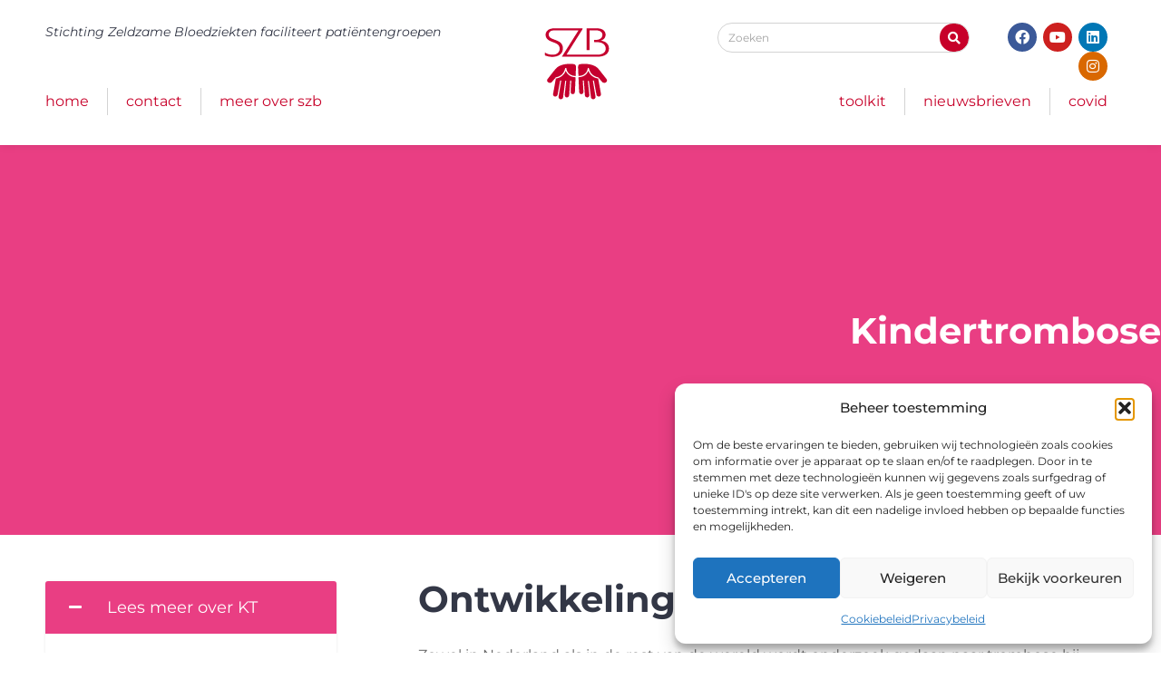

--- FILE ---
content_type: text/html; charset=UTF-8
request_url: https://bloedziekten.nl/kt/ontwikkelingen/
body_size: 55944
content:
<!doctype html>
<html lang="nl-NL">
<head>
	<meta charset="UTF-8">
	<meta name="viewport" content="width=device-width, initial-scale=1">
	<link rel="profile" href="https://gmpg.org/xfn/11">
	<title>Ontwikkelingen &#8211; Stichting Zeldzame Bloedziekten</title>
<style id="wpr-usedcss">img:is([sizes=auto i],[sizes^="auto," i]){contain-intrinsic-size:3000px 1500px}img.emoji{display:inline!important;border:none!important;box-shadow:none!important;height:1em!important;width:1em!important;margin:0 .07em!important;vertical-align:-.1em!important;background:0 0!important;padding:0!important}:where(.wp-block-button__link){border-radius:9999px;box-shadow:none;padding:calc(.667em + 2px) calc(1.333em + 2px);text-decoration:none}:root :where(.wp-block-button .wp-block-button__link.is-style-outline),:root :where(.wp-block-button.is-style-outline>.wp-block-button__link){border:2px solid;padding:.667em 1.333em}:root :where(.wp-block-button .wp-block-button__link.is-style-outline:not(.has-text-color)),:root :where(.wp-block-button.is-style-outline>.wp-block-button__link:not(.has-text-color)){color:currentColor}:root :where(.wp-block-button .wp-block-button__link.is-style-outline:not(.has-background)),:root :where(.wp-block-button.is-style-outline>.wp-block-button__link:not(.has-background)){background-color:initial;background-image:none}:where(.wp-block-calendar table:not(.has-background) th){background:#ddd}:where(.wp-block-columns){margin-bottom:1.75em}:where(.wp-block-columns.has-background){padding:1.25em 2.375em}:where(.wp-block-post-comments input[type=submit]){border:none}:where(.wp-block-cover-image:not(.has-text-color)),:where(.wp-block-cover:not(.has-text-color)){color:#fff}:where(.wp-block-cover-image.is-light:not(.has-text-color)),:where(.wp-block-cover.is-light:not(.has-text-color)){color:#000}:root :where(.wp-block-cover h1:not(.has-text-color)),:root :where(.wp-block-cover h2:not(.has-text-color)),:root :where(.wp-block-cover h3:not(.has-text-color)),:root :where(.wp-block-cover h4:not(.has-text-color)),:root :where(.wp-block-cover h5:not(.has-text-color)),:root :where(.wp-block-cover h6:not(.has-text-color)),:root :where(.wp-block-cover p:not(.has-text-color)){color:inherit}:where(.wp-block-file){margin-bottom:1.5em}:where(.wp-block-file__button){border-radius:2em;display:inline-block;padding:.5em 1em}:where(.wp-block-file__button):where(a):active,:where(.wp-block-file__button):where(a):focus,:where(.wp-block-file__button):where(a):hover,:where(.wp-block-file__button):where(a):visited{box-shadow:none;color:#fff;opacity:.85;text-decoration:none}:where(.wp-block-form-input__input){font-size:1em;margin-bottom:.5em;padding:0 .5em}:where(.wp-block-form-input__input)[type=date],:where(.wp-block-form-input__input)[type=datetime-local],:where(.wp-block-form-input__input)[type=datetime],:where(.wp-block-form-input__input)[type=email],:where(.wp-block-form-input__input)[type=month],:where(.wp-block-form-input__input)[type=number],:where(.wp-block-form-input__input)[type=password],:where(.wp-block-form-input__input)[type=search],:where(.wp-block-form-input__input)[type=tel],:where(.wp-block-form-input__input)[type=text],:where(.wp-block-form-input__input)[type=time],:where(.wp-block-form-input__input)[type=url],:where(.wp-block-form-input__input)[type=week]{border-style:solid;border-width:1px;line-height:2;min-height:2em}:where(.wp-block-group.wp-block-group-is-layout-constrained){position:relative}:root :where(.wp-block-image.is-style-rounded img,.wp-block-image .is-style-rounded img){border-radius:9999px}:where(.wp-block-latest-comments:not([style*=line-height] .wp-block-latest-comments__comment)){line-height:1.1}:where(.wp-block-latest-comments:not([style*=line-height] .wp-block-latest-comments__comment-excerpt p)){line-height:1.8}:root :where(.wp-block-latest-posts.is-grid){padding:0}:root :where(.wp-block-latest-posts.wp-block-latest-posts__list){padding-left:0}ul{box-sizing:border-box}:root :where(.wp-block-list.has-background){padding:1.25em 2.375em}:where(.wp-block-navigation.has-background .wp-block-navigation-item a:not(.wp-element-button)),:where(.wp-block-navigation.has-background .wp-block-navigation-submenu a:not(.wp-element-button)){padding:.5em 1em}:where(.wp-block-navigation .wp-block-navigation__submenu-container .wp-block-navigation-item a:not(.wp-element-button)),:where(.wp-block-navigation .wp-block-navigation__submenu-container .wp-block-navigation-submenu a:not(.wp-element-button)),:where(.wp-block-navigation .wp-block-navigation__submenu-container .wp-block-navigation-submenu button.wp-block-navigation-item__content),:where(.wp-block-navigation .wp-block-navigation__submenu-container .wp-block-pages-list__item button.wp-block-navigation-item__content){padding:.5em 1em}:root :where(p.has-background){padding:1.25em 2.375em}:where(p.has-text-color:not(.has-link-color)) a{color:inherit}:where(.wp-block-post-comments-form input:not([type=submit])),:where(.wp-block-post-comments-form textarea){border:1px solid #949494;font-family:inherit;font-size:1em}:where(.wp-block-post-comments-form input:where(:not([type=submit]):not([type=checkbox]))),:where(.wp-block-post-comments-form textarea){padding:calc(.667em + 2px)}:where(.wp-block-post-excerpt){box-sizing:border-box;margin-bottom:var(--wp--style--block-gap);margin-top:var(--wp--style--block-gap)}:where(.wp-block-preformatted.has-background){padding:1.25em 2.375em}:where(.wp-block-search__button){border:1px solid #ccc;padding:6px 10px}:where(.wp-block-search__input){appearance:none;border:1px solid #949494;flex-grow:1;font-family:inherit;font-size:inherit;font-style:inherit;font-weight:inherit;letter-spacing:inherit;line-height:inherit;margin-left:0;margin-right:0;min-width:3rem;padding:8px;text-decoration:unset!important;text-transform:inherit}:where(.wp-block-search__button-inside .wp-block-search__inside-wrapper){background-color:#fff;border:1px solid #949494;box-sizing:border-box;padding:4px}:where(.wp-block-search__button-inside .wp-block-search__inside-wrapper) .wp-block-search__input{border:none;border-radius:0;padding:0 4px}:where(.wp-block-search__button-inside .wp-block-search__inside-wrapper) .wp-block-search__input:focus{outline:0}:where(.wp-block-search__button-inside .wp-block-search__inside-wrapper) :where(.wp-block-search__button){padding:4px 8px}:root :where(.wp-block-separator.is-style-dots){height:auto;line-height:1;text-align:center}:root :where(.wp-block-separator.is-style-dots):before{color:currentColor;content:"···";font-family:serif;font-size:1.5em;letter-spacing:2em;padding-left:2em}:root :where(.wp-block-site-logo.is-style-rounded){border-radius:9999px}:where(.wp-block-social-links:not(.is-style-logos-only)) .wp-social-link{background-color:#f0f0f0;color:#444}:where(.wp-block-social-links:not(.is-style-logos-only)) .wp-social-link-amazon{background-color:#f90;color:#fff}:where(.wp-block-social-links:not(.is-style-logos-only)) .wp-social-link-bandcamp{background-color:#1ea0c3;color:#fff}:where(.wp-block-social-links:not(.is-style-logos-only)) .wp-social-link-behance{background-color:#0757fe;color:#fff}:where(.wp-block-social-links:not(.is-style-logos-only)) .wp-social-link-bluesky{background-color:#0a7aff;color:#fff}:where(.wp-block-social-links:not(.is-style-logos-only)) .wp-social-link-codepen{background-color:#1e1f26;color:#fff}:where(.wp-block-social-links:not(.is-style-logos-only)) .wp-social-link-deviantart{background-color:#02e49b;color:#fff}:where(.wp-block-social-links:not(.is-style-logos-only)) .wp-social-link-discord{background-color:#5865f2;color:#fff}:where(.wp-block-social-links:not(.is-style-logos-only)) .wp-social-link-dribbble{background-color:#e94c89;color:#fff}:where(.wp-block-social-links:not(.is-style-logos-only)) .wp-social-link-dropbox{background-color:#4280ff;color:#fff}:where(.wp-block-social-links:not(.is-style-logos-only)) .wp-social-link-etsy{background-color:#f45800;color:#fff}:where(.wp-block-social-links:not(.is-style-logos-only)) .wp-social-link-facebook{background-color:#0866ff;color:#fff}:where(.wp-block-social-links:not(.is-style-logos-only)) .wp-social-link-fivehundredpx{background-color:#000;color:#fff}:where(.wp-block-social-links:not(.is-style-logos-only)) .wp-social-link-flickr{background-color:#0461dd;color:#fff}:where(.wp-block-social-links:not(.is-style-logos-only)) .wp-social-link-foursquare{background-color:#e65678;color:#fff}:where(.wp-block-social-links:not(.is-style-logos-only)) .wp-social-link-github{background-color:#24292d;color:#fff}:where(.wp-block-social-links:not(.is-style-logos-only)) .wp-social-link-goodreads{background-color:#eceadd;color:#382110}:where(.wp-block-social-links:not(.is-style-logos-only)) .wp-social-link-google{background-color:#ea4434;color:#fff}:where(.wp-block-social-links:not(.is-style-logos-only)) .wp-social-link-gravatar{background-color:#1d4fc4;color:#fff}:where(.wp-block-social-links:not(.is-style-logos-only)) .wp-social-link-instagram{background-color:#f00075;color:#fff}:where(.wp-block-social-links:not(.is-style-logos-only)) .wp-social-link-lastfm{background-color:#e21b24;color:#fff}:where(.wp-block-social-links:not(.is-style-logos-only)) .wp-social-link-linkedin{background-color:#0d66c2;color:#fff}:where(.wp-block-social-links:not(.is-style-logos-only)) .wp-social-link-mastodon{background-color:#3288d4;color:#fff}:where(.wp-block-social-links:not(.is-style-logos-only)) .wp-social-link-medium{background-color:#000;color:#fff}:where(.wp-block-social-links:not(.is-style-logos-only)) .wp-social-link-meetup{background-color:#f6405f;color:#fff}:where(.wp-block-social-links:not(.is-style-logos-only)) .wp-social-link-patreon{background-color:#000;color:#fff}:where(.wp-block-social-links:not(.is-style-logos-only)) .wp-social-link-pinterest{background-color:#e60122;color:#fff}:where(.wp-block-social-links:not(.is-style-logos-only)) .wp-social-link-pocket{background-color:#ef4155;color:#fff}:where(.wp-block-social-links:not(.is-style-logos-only)) .wp-social-link-reddit{background-color:#ff4500;color:#fff}:where(.wp-block-social-links:not(.is-style-logos-only)) .wp-social-link-skype{background-color:#0478d7;color:#fff}:where(.wp-block-social-links:not(.is-style-logos-only)) .wp-social-link-snapchat{background-color:#fefc00;color:#fff;stroke:#000}:where(.wp-block-social-links:not(.is-style-logos-only)) .wp-social-link-soundcloud{background-color:#ff5600;color:#fff}:where(.wp-block-social-links:not(.is-style-logos-only)) .wp-social-link-spotify{background-color:#1bd760;color:#fff}:where(.wp-block-social-links:not(.is-style-logos-only)) .wp-social-link-telegram{background-color:#2aabee;color:#fff}:where(.wp-block-social-links:not(.is-style-logos-only)) .wp-social-link-threads{background-color:#000;color:#fff}:where(.wp-block-social-links:not(.is-style-logos-only)) .wp-social-link-tiktok{background-color:#000;color:#fff}:where(.wp-block-social-links:not(.is-style-logos-only)) .wp-social-link-tumblr{background-color:#011835;color:#fff}:where(.wp-block-social-links:not(.is-style-logos-only)) .wp-social-link-twitch{background-color:#6440a4;color:#fff}:where(.wp-block-social-links:not(.is-style-logos-only)) .wp-social-link-twitter{background-color:#1da1f2;color:#fff}:where(.wp-block-social-links:not(.is-style-logos-only)) .wp-social-link-vimeo{background-color:#1eb7ea;color:#fff}:where(.wp-block-social-links:not(.is-style-logos-only)) .wp-social-link-vk{background-color:#4680c2;color:#fff}:where(.wp-block-social-links:not(.is-style-logos-only)) .wp-social-link-wordpress{background-color:#3499cd;color:#fff}:where(.wp-block-social-links:not(.is-style-logos-only)) .wp-social-link-whatsapp{background-color:#25d366;color:#fff}:where(.wp-block-social-links:not(.is-style-logos-only)) .wp-social-link-x{background-color:#000;color:#fff}:where(.wp-block-social-links:not(.is-style-logos-only)) .wp-social-link-yelp{background-color:#d32422;color:#fff}:where(.wp-block-social-links:not(.is-style-logos-only)) .wp-social-link-youtube{background-color:red;color:#fff}:where(.wp-block-social-links.is-style-logos-only) .wp-social-link{background:0 0}:where(.wp-block-social-links.is-style-logos-only) .wp-social-link svg{height:1.25em;width:1.25em}:where(.wp-block-social-links.is-style-logos-only) .wp-social-link-amazon{color:#f90}:where(.wp-block-social-links.is-style-logos-only) .wp-social-link-bandcamp{color:#1ea0c3}:where(.wp-block-social-links.is-style-logos-only) .wp-social-link-behance{color:#0757fe}:where(.wp-block-social-links.is-style-logos-only) .wp-social-link-bluesky{color:#0a7aff}:where(.wp-block-social-links.is-style-logos-only) .wp-social-link-codepen{color:#1e1f26}:where(.wp-block-social-links.is-style-logos-only) .wp-social-link-deviantart{color:#02e49b}:where(.wp-block-social-links.is-style-logos-only) .wp-social-link-discord{color:#5865f2}:where(.wp-block-social-links.is-style-logos-only) .wp-social-link-dribbble{color:#e94c89}:where(.wp-block-social-links.is-style-logos-only) .wp-social-link-dropbox{color:#4280ff}:where(.wp-block-social-links.is-style-logos-only) .wp-social-link-etsy{color:#f45800}:where(.wp-block-social-links.is-style-logos-only) .wp-social-link-facebook{color:#0866ff}:where(.wp-block-social-links.is-style-logos-only) .wp-social-link-fivehundredpx{color:#000}:where(.wp-block-social-links.is-style-logos-only) .wp-social-link-flickr{color:#0461dd}:where(.wp-block-social-links.is-style-logos-only) .wp-social-link-foursquare{color:#e65678}:where(.wp-block-social-links.is-style-logos-only) .wp-social-link-github{color:#24292d}:where(.wp-block-social-links.is-style-logos-only) .wp-social-link-goodreads{color:#382110}:where(.wp-block-social-links.is-style-logos-only) .wp-social-link-google{color:#ea4434}:where(.wp-block-social-links.is-style-logos-only) .wp-social-link-gravatar{color:#1d4fc4}:where(.wp-block-social-links.is-style-logos-only) .wp-social-link-instagram{color:#f00075}:where(.wp-block-social-links.is-style-logos-only) .wp-social-link-lastfm{color:#e21b24}:where(.wp-block-social-links.is-style-logos-only) .wp-social-link-linkedin{color:#0d66c2}:where(.wp-block-social-links.is-style-logos-only) .wp-social-link-mastodon{color:#3288d4}:where(.wp-block-social-links.is-style-logos-only) .wp-social-link-medium{color:#000}:where(.wp-block-social-links.is-style-logos-only) .wp-social-link-meetup{color:#f6405f}:where(.wp-block-social-links.is-style-logos-only) .wp-social-link-patreon{color:#000}:where(.wp-block-social-links.is-style-logos-only) .wp-social-link-pinterest{color:#e60122}:where(.wp-block-social-links.is-style-logos-only) .wp-social-link-pocket{color:#ef4155}:where(.wp-block-social-links.is-style-logos-only) .wp-social-link-reddit{color:#ff4500}:where(.wp-block-social-links.is-style-logos-only) .wp-social-link-skype{color:#0478d7}:where(.wp-block-social-links.is-style-logos-only) .wp-social-link-snapchat{color:#fff;stroke:#000}:where(.wp-block-social-links.is-style-logos-only) .wp-social-link-soundcloud{color:#ff5600}:where(.wp-block-social-links.is-style-logos-only) .wp-social-link-spotify{color:#1bd760}:where(.wp-block-social-links.is-style-logos-only) .wp-social-link-telegram{color:#2aabee}:where(.wp-block-social-links.is-style-logos-only) .wp-social-link-threads{color:#000}:where(.wp-block-social-links.is-style-logos-only) .wp-social-link-tiktok{color:#000}:where(.wp-block-social-links.is-style-logos-only) .wp-social-link-tumblr{color:#011835}:where(.wp-block-social-links.is-style-logos-only) .wp-social-link-twitch{color:#6440a4}:where(.wp-block-social-links.is-style-logos-only) .wp-social-link-twitter{color:#1da1f2}:where(.wp-block-social-links.is-style-logos-only) .wp-social-link-vimeo{color:#1eb7ea}:where(.wp-block-social-links.is-style-logos-only) .wp-social-link-vk{color:#4680c2}:where(.wp-block-social-links.is-style-logos-only) .wp-social-link-whatsapp{color:#25d366}:where(.wp-block-social-links.is-style-logos-only) .wp-social-link-wordpress{color:#3499cd}:where(.wp-block-social-links.is-style-logos-only) .wp-social-link-x{color:#000}:where(.wp-block-social-links.is-style-logos-only) .wp-social-link-yelp{color:#d32422}:where(.wp-block-social-links.is-style-logos-only) .wp-social-link-youtube{color:red}:root :where(.wp-block-social-links .wp-social-link a){padding:.25em}:root :where(.wp-block-social-links.is-style-logos-only .wp-social-link a){padding:0}:root :where(.wp-block-social-links.is-style-pill-shape .wp-social-link a){padding-left:.6666666667em;padding-right:.6666666667em}:root :where(.wp-block-tag-cloud.is-style-outline){display:flex;flex-wrap:wrap;gap:1ch}:root :where(.wp-block-tag-cloud.is-style-outline a){border:1px solid;font-size:unset!important;margin-right:0;padding:1ch 2ch;text-decoration:none!important}:root :where(.wp-block-table-of-contents){box-sizing:border-box}:where(.wp-block-term-description){box-sizing:border-box;margin-bottom:var(--wp--style--block-gap);margin-top:var(--wp--style--block-gap)}:where(pre.wp-block-verse){font-family:inherit}:root{--wp-block-synced-color:#7a00df;--wp-block-synced-color--rgb:122,0,223;--wp-bound-block-color:var(--wp-block-synced-color);--wp-editor-canvas-background:#ddd;--wp-admin-theme-color:#007cba;--wp-admin-theme-color--rgb:0,124,186;--wp-admin-theme-color-darker-10:#006ba1;--wp-admin-theme-color-darker-10--rgb:0,107,160.5;--wp-admin-theme-color-darker-20:#005a87;--wp-admin-theme-color-darker-20--rgb:0,90,135;--wp-admin-border-width-focus:2px}@media (min-resolution:192dpi){:root{--wp-admin-border-width-focus:1.5px}}:root{--wp--preset--font-size--normal:16px;--wp--preset--font-size--huge:42px}.screen-reader-text{border:0;clip-path:inset(50%);height:1px;margin:-1px;overflow:hidden;padding:0;position:absolute;width:1px;word-wrap:normal!important}.screen-reader-text:focus{background-color:#ddd;clip-path:none;color:#444;display:block;font-size:1em;height:auto;left:5px;line-height:normal;padding:15px 23px 14px;text-decoration:none;top:5px;width:auto;z-index:100000}html :where(.has-border-color){border-style:solid}html :where([style*=border-top-color]){border-top-style:solid}html :where([style*=border-right-color]){border-right-style:solid}html :where([style*=border-bottom-color]){border-bottom-style:solid}html :where([style*=border-left-color]){border-left-style:solid}html :where([style*=border-width]){border-style:solid}html :where([style*=border-top-width]){border-top-style:solid}html :where([style*=border-right-width]){border-right-style:solid}html :where([style*=border-bottom-width]){border-bottom-style:solid}html :where([style*=border-left-width]){border-left-style:solid}html :where(img[class*=wp-image-]){height:auto;max-width:100%}:where(figure){margin:0 0 1em}html :where(.is-position-sticky){--wp-admin--admin-bar--position-offset:var(--wp-admin--admin-bar--height,0px)}@media screen and (max-width:600px){html :where(.is-position-sticky){--wp-admin--admin-bar--position-offset:0px}}:root{--wp--preset--aspect-ratio--square:1;--wp--preset--aspect-ratio--4-3:4/3;--wp--preset--aspect-ratio--3-4:3/4;--wp--preset--aspect-ratio--3-2:3/2;--wp--preset--aspect-ratio--2-3:2/3;--wp--preset--aspect-ratio--16-9:16/9;--wp--preset--aspect-ratio--9-16:9/16;--wp--preset--color--black:#000000;--wp--preset--color--cyan-bluish-gray:#abb8c3;--wp--preset--color--white:#ffffff;--wp--preset--color--pale-pink:#f78da7;--wp--preset--color--vivid-red:#cf2e2e;--wp--preset--color--luminous-vivid-orange:#ff6900;--wp--preset--color--luminous-vivid-amber:#fcb900;--wp--preset--color--light-green-cyan:#7bdcb5;--wp--preset--color--vivid-green-cyan:#00d084;--wp--preset--color--pale-cyan-blue:#8ed1fc;--wp--preset--color--vivid-cyan-blue:#0693e3;--wp--preset--color--vivid-purple:#9b51e0;--wp--preset--gradient--vivid-cyan-blue-to-vivid-purple:linear-gradient(135deg,rgb(6, 147, 227) 0%,rgb(155, 81, 224) 100%);--wp--preset--gradient--light-green-cyan-to-vivid-green-cyan:linear-gradient(135deg,rgb(122, 220, 180) 0%,rgb(0, 208, 130) 100%);--wp--preset--gradient--luminous-vivid-amber-to-luminous-vivid-orange:linear-gradient(135deg,rgb(252, 185, 0) 0%,rgb(255, 105, 0) 100%);--wp--preset--gradient--luminous-vivid-orange-to-vivid-red:linear-gradient(135deg,rgb(255, 105, 0) 0%,rgb(207, 46, 46) 100%);--wp--preset--gradient--very-light-gray-to-cyan-bluish-gray:linear-gradient(135deg,rgb(238, 238, 238) 0%,rgb(169, 184, 195) 100%);--wp--preset--gradient--cool-to-warm-spectrum:linear-gradient(135deg,rgb(74, 234, 220) 0%,rgb(151, 120, 209) 20%,rgb(207, 42, 186) 40%,rgb(238, 44, 130) 60%,rgb(251, 105, 98) 80%,rgb(254, 248, 76) 100%);--wp--preset--gradient--blush-light-purple:linear-gradient(135deg,rgb(255, 206, 236) 0%,rgb(152, 150, 240) 100%);--wp--preset--gradient--blush-bordeaux:linear-gradient(135deg,rgb(254, 205, 165) 0%,rgb(254, 45, 45) 50%,rgb(107, 0, 62) 100%);--wp--preset--gradient--luminous-dusk:linear-gradient(135deg,rgb(255, 203, 112) 0%,rgb(199, 81, 192) 50%,rgb(65, 88, 208) 100%);--wp--preset--gradient--pale-ocean:linear-gradient(135deg,rgb(255, 245, 203) 0%,rgb(182, 227, 212) 50%,rgb(51, 167, 181) 100%);--wp--preset--gradient--electric-grass:linear-gradient(135deg,rgb(202, 248, 128) 0%,rgb(113, 206, 126) 100%);--wp--preset--gradient--midnight:linear-gradient(135deg,rgb(2, 3, 129) 0%,rgb(40, 116, 252) 100%);--wp--preset--font-size--small:13px;--wp--preset--font-size--medium:20px;--wp--preset--font-size--large:36px;--wp--preset--font-size--x-large:42px;--wp--preset--spacing--20:0.44rem;--wp--preset--spacing--30:0.67rem;--wp--preset--spacing--40:1rem;--wp--preset--spacing--50:1.5rem;--wp--preset--spacing--60:2.25rem;--wp--preset--spacing--70:3.38rem;--wp--preset--spacing--80:5.06rem;--wp--preset--shadow--natural:6px 6px 9px rgba(0, 0, 0, .2);--wp--preset--shadow--deep:12px 12px 50px rgba(0, 0, 0, .4);--wp--preset--shadow--sharp:6px 6px 0px rgba(0, 0, 0, .2);--wp--preset--shadow--outlined:6px 6px 0px -3px rgb(255, 255, 255),6px 6px rgb(0, 0, 0);--wp--preset--shadow--crisp:6px 6px 0px rgb(0, 0, 0)}:root{--wp--style--global--content-size:800px;--wp--style--global--wide-size:1200px}:where(body){margin:0}:where(.wp-site-blocks)>*{margin-block-start:24px;margin-block-end:0}:where(.wp-site-blocks)>:first-child{margin-block-start:0}:where(.wp-site-blocks)>:last-child{margin-block-end:0}:root{--wp--style--block-gap:24px}:root :where(.is-layout-flow)>:first-child{margin-block-start:0}:root :where(.is-layout-flow)>:last-child{margin-block-end:0}:root :where(.is-layout-flow)>*{margin-block-start:24px;margin-block-end:0}:root :where(.is-layout-constrained)>:first-child{margin-block-start:0}:root :where(.is-layout-constrained)>:last-child{margin-block-end:0}:root :where(.is-layout-constrained)>*{margin-block-start:24px;margin-block-end:0}:root :where(.is-layout-flex){gap:24px}:root :where(.is-layout-grid){gap:24px}body{padding-top:0;padding-right:0;padding-bottom:0;padding-left:0}a:where(:not(.wp-element-button)){text-decoration:underline}:root :where(.wp-element-button,.wp-block-button__link){background-color:#32373c;border-width:0;color:#fff;font-family:inherit;font-size:inherit;font-style:inherit;font-weight:inherit;letter-spacing:inherit;line-height:inherit;padding-top:calc(.667em + 2px);padding-right:calc(1.333em + 2px);padding-bottom:calc(.667em + 2px);padding-left:calc(1.333em + 2px);text-decoration:none;text-transform:inherit}.jet-listing .slick-list{position:relative;display:block;overflow:hidden;margin:0;padding:0}.jet-listing .slick-list:focus{outline:0}.jet-listing .slick-track{position:relative;top:0;left:0;display:block;margin-left:auto;margin-right:auto}.jet-listing .slick-track:after,.jet-listing .slick-track:before{display:table;content:""}.jet-listing .slick-track:after{clear:both}.jet-listing .slick-slide{display:none;float:left;height:100%;min-height:1px}.jet-listing .slick-initialized .slick-slide{display:block}.jet-engine-gallery-grid__item{padding:10px;max-width:calc(100% / var(--columns));-webkit-box-flex:0;-ms-flex:0 0 calc(100% / var(--columns));flex:0 0 calc(100% / var(--columns));-webkit-box-sizing:border-box;box-sizing:border-box}.jet-engine-gallery-grid__item img{-o-object-fit:cover;object-fit:cover;width:100%;height:100%;display:block}.jet-engine-gallery-slider{max-width:100%;position:relative}.jet-listing-dynamic-link{display:-webkit-box;display:-ms-flexbox;display:flex;-webkit-box-orient:vertical;-webkit-box-direction:normal;-ms-flex-direction:column;flex-direction:column}.jet-listing-dynamic-link .button.jet-woo-add-to-cart{display:-webkit-inline-box;display:-ms-inline-flexbox;display:inline-flex}.jet-listing-dynamic-link .button.jet-woo-add-to-cart.added:after{-webkit-box-ordinal-group:4;-ms-flex-order:3;order:3}.jet-listing-dynamic-link .button.jet-woo-add-to-cart+.added_to_cart.wc-forward{display:none!important}.jet-remove-from-store.is-hidden{display:none!important}.jet-listing-grid__items{display:-webkit-box;display:-ms-flexbox;display:flex;-ms-flex-wrap:wrap;flex-wrap:wrap;margin:0 -10px;width:calc(100% + 20px)}.jet-listing-grid__items.grid-col-desk-2{--columns:2}.jet-listing-grid__masonry{-webkit-box-align:start;-ms-flex-align:start;align-items:flex-start}.jet-listing-grid__item{padding:10px;-webkit-box-sizing:border-box;box-sizing:border-box}.jet-listing-grid__items>.jet-listing-grid__item{max-width:calc(100% / var(--columns));-webkit-box-flex:0;-ms-flex:0 0 calc(100% / var(--columns));flex:0 0 calc(100% / var(--columns))}.jet-listing-grid__slider{position:relative}.jet-listing-grid__slider>.jet-listing-grid__items:not(.slick-initialized)>.jet-listing-grid__item{display:none}.jet-listing-grid__slider>.jet-listing-grid__items:not(.slick-initialized)>.jet-listing-grid__item:first-of-type{display:block}.jet-listing-grid__slider .jet-slick-dots{display:-webkit-box;display:-ms-flexbox;display:flex;-webkit-box-align:center;-ms-flex-align:center;align-items:center;-webkit-box-pack:center;-ms-flex-pack:center;justify-content:center;width:100%;margin:10px 0;padding:0}.jet-listing-grid__slider .jet-slick-dots li{width:12px;height:12px;border-radius:100%;text-indent:-50px;overflow:hidden;cursor:pointer;background:#eee;margin:3px}.jet-listing-grid__slider .jet-slick-dots li.slick-active,.jet-listing-grid__slider .jet-slick-dots li:hover{background:#111}.jet-listing-grid__loader{--spinner-color:rgba(100, 100, 100, .8);--spinner-size:36px;display:-webkit-box;display:-ms-flexbox;display:flex;-webkit-box-pack:center;-ms-flex-pack:center;justify-content:center;-webkit-box-align:center;-ms-flex-align:center;align-items:center;gap:15px;visibility:hidden}.jet-listing-grid-loading .jet-listing-grid__loader{visibility:visible}.jet-listing-not-found{text-align:center;display:block;margin:0;width:100%}.brxe-jet-engine-listing-grid .jet-listing-grid__items{width:auto;margin:0;--column-gap:20px;--row-gap:20px;gap:var(--row-gap) var(--column-gap);--item-width:calc((100% - (var(--columns) - 1) * var(--column-gap)) / var(--columns))}.brxe-jet-engine-listing-grid .jet-listing-grid__items>.jet-listing-grid__item{max-width:var(--item-width);-webkit-box-flex:0;-ms-flex:0 0 var(--item-width);flex:0 0 var(--item-width)}.brxe-jet-engine-listing-grid .jet-listing-grid__item{padding:0}.brxe-jet-engine-listing-grid .jet-listing-grid__item.slick-slide{padding:calc(var(--row-gap)/ 2) calc(var(--column-gap)/ 2)}.brxe-jet-engine-listing-grid .jet-slick-dots{gap:8px}.brxe-jet-engine-listing-grid .jet-slick-dots li{margin:0}div.brxe-jet-engine-listing-grid{width:100%}div.brxe-jet-engine-listing-grid>div.jet-listing-grid{width:100%}.jet-calendar-loading{opacity:.5!important;pointer-events:none!important;-webkit-user-select:none;-moz-user-select:none;-ms-user-select:none;user-select:none}.jet-calendar-loading .jet-calendar-caption__date-select{pointer-events:none}.jet-calendar-caption__dates{display:-webkit-box;display:-ms-flexbox;display:flex;-webkit-box-orient:horizontal;-webkit-box-direction:normal;-ms-flex-direction:row;flex-direction:row;-webkit-column-gap:0.5em;-moz-column-gap:0.5em;column-gap:.5em}.jet-calendar-caption__date-select{position:absolute;margin:0;padding:0;left:0;top:0;text-transform:inherit;opacity:0;-webkit-appearance:none;-moz-appearance:none;appearance:none;height:100%}.jet-calendar-caption__date-select:focus-visible{outline:0}.jet-calendar-nav__link{cursor:pointer;width:40px;height:40px;display:-webkit-box;display:-ms-flexbox;display:flex;-webkit-box-align:center;-ms-flex-align:center;align-items:center;-webkit-box-pack:center;-ms-flex-pack:center;justify-content:center}.jet-calendar-nav__link svg{height:1em;fill:currentColor}.rtl .jet-calendar-nav__link.nav-link-prev svg{-webkit-transform:scaleX(-1);transform:scaleX(-1)}body:not(.rtl) .jet-calendar-nav__link.nav-link-next svg{-webkit-transform:scaleX(-1);transform:scaleX(-1)}.jet-calendar-week__day{width:14.2857%;vertical-align:top}.jet-calendar-week__day-mobile-overlay{cursor:pointer;position:absolute;z-index:20;left:0;right:0;top:0;bottom:0}.jet-calendar-week__day-content{padding:10px;min-height:100px}@media (max-width:1025px){.jet-calendar-week__day-content{display:none}.elementor-widget-wrap .elementor-element.elementor-widget-tablet__width-auto,.elementor-widget-wrap .elementor-element.elementor-widget-tablet__width-initial{max-width:100%}}.brxe-jet-listing-calendar .jet-calendar-week__day{padding:0}.brxe-jet-listing-calendar .jet-calendar-nav__link svg{width:1em;height:1em}.jet-data-store-link{display:-webkit-inline-box;display:-ms-inline-flexbox;display:inline-flex;-webkit-box-pack:center;-ms-flex-pack:center;justify-content:center;-webkit-box-align:center;-ms-flex-align:center;align-items:center;gap:4px}.jet-data-store-link__label{-webkit-box-ordinal-group:3;-ms-flex-order:2;order:2}.jet-data-store-link.is-hidden{display:none!important}.jet-data-store-link__icon{-webkit-box-ordinal-group:2;-ms-flex-order:1;order:1}a:has(>.jet-engine-lightbox-icon):before{display:none}.page-list .current_page_item>a{font-weight:700}.woocommerce .woocommerce-error .button,.woocommerce .woocommerce-message .button{float:right}.woocommerce img{height:auto;max-width:100%}.woocommerce div.product div.images{float:left;width:48%}.woocommerce div.product div.thumbnails::after,.woocommerce div.product div.thumbnails::before{content:" ";display:table}.woocommerce div.product div.thumbnails::after{clear:both}.woocommerce div.product div.thumbnails a{float:left;width:30.75%;margin-right:3.8%;margin-bottom:1em}.woocommerce div.product div.thumbnails a.last{margin-right:0}.woocommerce div.product div.thumbnails a.first{clear:both}.woocommerce div.product div.thumbnails.columns-1 a{width:100%;margin-right:0;float:none}.woocommerce div.product div.thumbnails.columns-2 a{width:48%}.woocommerce div.product div.thumbnails.columns-4 a{width:22.05%}.woocommerce div.product div.thumbnails.columns-5 a{width:16.9%}.woocommerce div.product div.summary{float:right;width:48%;clear:none}.woocommerce div.product .woocommerce-tabs{clear:both}.woocommerce div.product .woocommerce-tabs ul.tabs::after,.woocommerce div.product .woocommerce-tabs ul.tabs::before{content:" ";display:table}.woocommerce div.product .woocommerce-tabs ul.tabs::after{clear:both}.woocommerce div.product .woocommerce-tabs ul.tabs li{display:inline-block}.woocommerce div.product #reviews .comment::after,.woocommerce div.product #reviews .comment::before{content:" ";display:table}.woocommerce div.product #reviews .comment::after{clear:both}.woocommerce div.product #reviews .comment img{float:right;height:auto}.woocommerce .woocommerce-result-count{float:left}.woocommerce .woocommerce-ordering{float:right}.woocommerce form .password-input{display:flex;flex-direction:column;justify-content:center;position:relative}.woocommerce form .password-input input[type=password]{padding-right:2.5rem}.woocommerce form .password-input input::-ms-reveal{display:none}.woocommerce form .show-password-input{background-color:transparent;border-radius:0;border:0;color:var(--wc-form-color-text,#000);cursor:pointer;font-size:inherit;line-height:inherit;margin:0;padding:0;position:absolute;right:.7em;text-decoration:none;top:50%;transform:translateY(-50%);-moz-osx-font-smoothing:inherit;-webkit-appearance:none;-webkit-font-smoothing:inherit}.woocommerce form .show-password-input::before{background-repeat:no-repeat;background-size:cover;background-image:url('data:image/svg+xml,<svg width="20" height="20" viewBox="0 0 20 20" fill="none" xmlns="http://www.w3.org/2000/svg"><path d="M17.3 3.3C16.9 2.9 16.2 2.9 15.7 3.3L13.3 5.7C12.2437 5.3079 11.1267 5.1048 10 5.1C6.2 5.2 2.8 7.2 1 10.5C1.2 10.9 1.5 11.3 1.8 11.7C2.6 12.8 3.6 13.7 4.7 14.4L3 16.1C2.6 16.5 2.5 17.2 3 17.7C3.4 18.1 4.1 18.2 4.6 17.7L17.3 4.9C17.7 4.4 17.7 3.7 17.3 3.3ZM6.7 12.3L5.4 13.6C4.2 12.9 3.1 11.9 2.3 10.7C3.5 9 5.1 7.8 7 7.2C5.7 8.6 5.6 10.8 6.7 12.3ZM10.1 9C9.6 8.5 9.7 7.7 10.2 7.2C10.7 6.8 11.4 6.8 11.9 7.2L10.1 9ZM18.3 9.5C17.8 8.8 17.2 8.1 16.5 7.6L15.5 8.6C16.3 9.2 17 9.9 17.6 10.8C15.9 13.4 13 15 9.9 15H9.1L8.1 16C8.8 15.9 9.4 16 10 16C13.3 16 16.4 14.4 18.3 11.7C18.6 11.3 18.8 10.9 19.1 10.5C18.8 10.2 18.6 9.8 18.3 9.5ZM14 10L10 14C12.2 14 14 12.2 14 10Z" fill="%23111111"/></svg>');content:"";display:block;height:22px;width:22px}.woocommerce form .show-password-input.display-password::before{background-image:url('data:image/svg+xml,<svg width="20" height="20" viewBox="0 0 20 20" fill="none" xmlns="http://www.w3.org/2000/svg"><path d="M18.3 9.49999C15 4.89999 8.50002 3.79999 3.90002 7.19999C2.70002 8.09999 1.70002 9.29999 0.900024 10.6C1.10002 11 1.40002 11.4 1.70002 11.8C5.00002 16.4 11.3 17.4 15.9 14.2C16.8 13.5 17.6 12.8 18.3 11.8C18.6 11.4 18.8 11 19.1 10.6C18.8 10.2 18.6 9.79999 18.3 9.49999ZM10.1 7.19999C10.6 6.69999 11.4 6.69999 11.9 7.19999C12.4 7.69999 12.4 8.49999 11.9 8.99999C11.4 9.49999 10.6 9.49999 10.1 8.99999C9.60003 8.49999 9.60003 7.69999 10.1 7.19999ZM10 14.9C6.90002 14.9 4.00002 13.3 2.30002 10.7C3.50002 8.99999 5.10002 7.79999 7.00002 7.19999C6.30002 7.99999 6.00002 8.89999 6.00002 9.89999C6.00002 12.1 7.70002 14 10 14C12.2 14 14.1 12.3 14.1 9.99999V9.89999C14.1 8.89999 13.7 7.89999 13 7.19999C14.9 7.79999 16.5 8.99999 17.7 10.7C16 13.3 13.1 14.9 10 14.9Z" fill="%23111111"/></svg>')}:root{--woocommerce:#720eec;--wc-green:#7ad03a;--wc-red:#a00;--wc-orange:#ffba00;--wc-blue:#2ea2cc;--wc-primary:#720eec;--wc-primary-text:#fcfbfe;--wc-secondary:#e9e6ed;--wc-secondary-text:#515151;--wc-highlight:#958e09;--wc-highligh-text:white;--wc-content-bg:#fff;--wc-subtext:#767676;--wc-form-border-color:rgba(32, 7, 7, .8);--wc-form-border-radius:4px;--wc-form-border-width:1px}@keyframes spin{100%{transform:rotate(360deg)}}@font-face{font-display:swap;font-family:WooCommerce;src:url(https://bloedziekten.nl/wp-content/plugins/woocommerce/assets/fonts/WooCommerce.woff2) format("woff2"),url(https://bloedziekten.nl/wp-content/plugins/woocommerce/assets/fonts/WooCommerce.woff) format("woff"),url(https://bloedziekten.nl/wp-content/plugins/woocommerce/assets/fonts/WooCommerce.ttf) format("truetype");font-weight:400;font-style:normal}.woocommerce-store-notice{position:absolute;top:0;left:0;right:0;margin:0;width:100%;font-size:1em;padding:1em 0;text-align:center;background-color:#720eec;color:#fcfbfe;z-index:99998;box-shadow:0 1px 1em rgba(0,0,0,.2);display:none}.woocommerce-store-notice a{color:#fcfbfe;text-decoration:underline}.woocommerce .blockUI.blockOverlay{position:relative}.woocommerce .blockUI.blockOverlay::before{height:1em;width:1em;display:block;position:absolute;top:50%;left:50%;margin-left:-.5em;margin-top:-.5em;content:"";animation:1s ease-in-out infinite spin;background:var(--wpr-bg-7ccc42f4-07df-4c27-990b-a40dedb050fd) center center;background-size:cover;line-height:1;text-align:center;font-size:2em;color:rgba(0,0,0,.75)}.woocommerce a.remove{display:block;font-size:1.5em;height:1em;width:1em;text-align:center;line-height:1;border-radius:100%;color:var(--wc-red)!important;text-decoration:none;font-weight:700;border:0}.woocommerce a.remove:hover{color:#fff!important;background:var(--wc-red)}.woocommerce .woocommerce-breadcrumb{margin:0 0 1em;padding:0}.woocommerce .woocommerce-breadcrumb::after,.woocommerce .woocommerce-breadcrumb::before{content:" ";display:table}.woocommerce .woocommerce-breadcrumb::after{clear:both}.woocommerce .quantity .qty{width:3.631em;text-align:center}.woocommerce div.product{margin-bottom:0;position:relative}.woocommerce div.product .product_title{clear:none;margin-top:0;padding:0}.woocommerce div.product p.price ins,.woocommerce div.product span.price ins{background:inherit;font-weight:700;display:inline-block}.woocommerce div.product p.price del,.woocommerce div.product span.price del{opacity:.7;display:inline-block}.woocommerce div.product p.stock{font-size:.92em}.woocommerce div.product .woocommerce-product-rating{margin-bottom:1.618em}.woocommerce div.product div.images{margin-bottom:2em}.woocommerce div.product div.images img{display:block;width:100%;height:auto;box-shadow:none}.woocommerce div.product div.images div.thumbnails{padding-top:1em}.woocommerce div.product div.images.woocommerce-product-gallery{position:relative}.woocommerce div.product div.images .woocommerce-product-gallery__wrapper{transition:all cubic-bezier(.795,-.035,0,1) .5s;margin:0;padding:0}.woocommerce div.product div.images .woocommerce-product-gallery__wrapper .zoomImg{background-color:#fff;opacity:0}.woocommerce div.product div.images .woocommerce-product-gallery__image--placeholder{border:1px solid #f2f2f2}.woocommerce div.product div.images .woocommerce-product-gallery__image:nth-child(n+2){width:25%;display:inline-block}.woocommerce div.product div.images .woocommerce-product-gallery__image a{display:block;outline-offset:-2px}.woocommerce div.product div.images .woocommerce-product-gallery__trigger{background:#fff;border:none;box-sizing:content-box;border-radius:100%;cursor:pointer;font-size:2em;height:36px;padding:0;position:absolute;right:.5em;text-indent:-9999px;top:.5em;width:36px;z-index:99}.woocommerce div.product div.images .woocommerce-product-gallery__trigger::before{border:2px solid #000;border-radius:100%;box-sizing:content-box;content:"";display:block;height:10px;left:9px;top:9px;position:absolute;width:10px}.woocommerce div.product div.images .woocommerce-product-gallery__trigger::after{background:#000;border-radius:6px;box-sizing:content-box;content:"";display:block;height:8px;left:22px;position:absolute;top:19px;transform:rotate(-45deg);width:2px}.woocommerce div.product div.images .woocommerce-product-gallery__trigger span[aria-hidden=true]{border:0;clip-path:inset(50%);height:1px;left:50%;margin:-1px;overflow:hidden;position:absolute;top:50%;width:1px}.woocommerce div.product div.images .flex-control-thumbs{overflow:hidden;zoom:1;margin:0;padding:0}.woocommerce div.product div.images .flex-control-thumbs li{width:25%;float:left;margin:0;list-style:none}.woocommerce div.product div.images .flex-control-thumbs li img{cursor:pointer;opacity:.5;margin:0}.woocommerce div.product div.images .flex-control-thumbs li img.flex-active,.woocommerce div.product div.images .flex-control-thumbs li img:hover{opacity:1}.woocommerce div.product .woocommerce-product-gallery--columns-3 .flex-control-thumbs li:nth-child(3n+1){clear:left}.woocommerce div.product .woocommerce-product-gallery--columns-4 .flex-control-thumbs li:nth-child(4n+1){clear:left}.woocommerce div.product .woocommerce-product-gallery--columns-5 .flex-control-thumbs li:nth-child(5n+1){clear:left}.woocommerce div.product div.summary{margin-bottom:2em}.woocommerce div.product div.social{text-align:right;margin:0 0 1em}.woocommerce div.product div.social span{margin:0 0 0 2px}.woocommerce div.product div.social span span{margin:0}.woocommerce div.product div.social span .stButton .chicklets{padding-left:16px;width:0}.woocommerce div.product div.social iframe{float:left;margin-top:3px}.woocommerce div.product .woocommerce-tabs ul.tabs{list-style:none;padding:0 0 0 1em;margin:0 0 1.618em;overflow:hidden;position:relative}.woocommerce div.product .woocommerce-tabs ul.tabs li{border:1px solid #cfc8d8;background-color:#e9e6ed;color:#515151;display:inline-block;position:relative;z-index:0;border-radius:4px 4px 0 0;margin:0 -5px;padding:0 1em}.woocommerce div.product .woocommerce-tabs ul.tabs li a{display:inline-block;padding:.5em 0;font-weight:700;color:#515151;text-decoration:none}.woocommerce div.product .woocommerce-tabs ul.tabs li a:hover{text-decoration:none;color:#6b6b6b}.woocommerce div.product .woocommerce-tabs ul.tabs li.active{background:#fff;color:#515151;z-index:2;border-bottom-color:#fff}.woocommerce div.product .woocommerce-tabs ul.tabs li.active a{color:inherit;text-shadow:inherit}.woocommerce div.product .woocommerce-tabs ul.tabs li.active::before{box-shadow:2px 2px 0 #fff}.woocommerce div.product .woocommerce-tabs ul.tabs li.active::after{box-shadow:-2px 2px 0 #fff}.woocommerce div.product .woocommerce-tabs ul.tabs li::after,.woocommerce div.product .woocommerce-tabs ul.tabs li::before{border:1px solid #cfc8d8;position:absolute;bottom:-1px;width:5px;height:5px;content:" ";box-sizing:border-box}.woocommerce div.product .woocommerce-tabs ul.tabs li::before{left:-5px;border-bottom-right-radius:4px;border-width:0 1px 1px 0;box-shadow:2px 2px 0 #e9e6ed}.woocommerce div.product .woocommerce-tabs ul.tabs li::after{right:-5px;border-bottom-left-radius:4px;border-width:0 0 1px 1px;box-shadow:-2px 2px 0 #e9e6ed}.woocommerce div.product .woocommerce-tabs ul.tabs::before{position:absolute;content:" ";width:100%;bottom:0;left:0;border-bottom:1px solid #cfc8d8;z-index:1}.woocommerce div.product .woocommerce-tabs .panel{margin:0 0 2em;padding:0}.woocommerce div.product p.cart{margin-bottom:2em}.woocommerce div.product p.cart::after,.woocommerce div.product p.cart::before{content:" ";display:table}.woocommerce div.product p.cart::after{clear:both}.woocommerce div.product form.cart{margin-bottom:2em}.woocommerce div.product form.cart::after,.woocommerce div.product form.cart::before{content:" ";display:table}.woocommerce div.product form.cart::after{clear:both}.woocommerce div.product form.cart div.quantity{float:left;margin:0 4px 0 0}.woocommerce div.product form.cart table{border-width:0 0 1px}.woocommerce div.product form.cart table td{padding-left:0}.woocommerce div.product form.cart table div.quantity{float:none;margin:0}.woocommerce div.product form.cart table small.stock{display:block;float:none}.woocommerce div.product form.cart .variations{margin-bottom:1em;border:0;width:100%}.woocommerce div.product form.cart .variations td,.woocommerce div.product form.cart .variations th{border:0;line-height:2em;vertical-align:top}.woocommerce div.product form.cart .variations label{font-weight:700;text-align:left}.woocommerce div.product form.cart .variations select{max-width:100%;min-width:75%;display:inline-block;margin-right:1em;appearance:none;-webkit-appearance:none;-moz-appearance:none;padding-right:3em;background:url([data-uri]) no-repeat;background-size:16px;-webkit-background-size:16px;background-position:calc(100% - 12px) 50%;-webkit-background-position:calc(100% - 12px) 50%}.woocommerce div.product form.cart .variations td.label{padding-right:1em}.woocommerce div.product form.cart .woocommerce-variation-description p{margin-bottom:1em}.woocommerce div.product form.cart .reset_variations{visibility:hidden;font-size:.83em}.woocommerce div.product form.cart .wc-no-matching-variations{display:none}.woocommerce div.product form.cart .button{vertical-align:middle;float:left}.woocommerce div.product form.cart .group_table td.woocommerce-grouped-product-list-item__label{padding-right:1em;padding-left:1em}.woocommerce div.product form.cart .group_table td{vertical-align:top;padding-bottom:.5em;border:0}.woocommerce div.product form.cart .group_table td:first-child{width:4em;text-align:center}.woocommerce div.product form.cart .group_table .wc-grouped-product-add-to-cart-checkbox{display:inline-block;width:auto;margin:0 auto;transform:scale(1.5,1.5)}.woocommerce .woocommerce-result-count{margin:0 0 1em}.woocommerce .woocommerce-ordering{margin:0 0 1em}.woocommerce .woocommerce-ordering>label{margin-right:.25rem}.woocommerce .woocommerce-ordering select{vertical-align:top}.woocommerce a.added_to_cart{padding-top:.5em;display:inline-block}.woocommerce #reviews h3{margin:0}.woocommerce form.register{border:1px solid #cfc8d8;padding:20px;margin:2em 0;text-align:left;border-radius:5px}.woocommerce :where(.wc_bis_form__input,.wc_bis_form__button){padding:.9rem 1.1rem;line-height:1}.woocommerce:where(body:not(.woocommerce-block-theme-has-button-styles)) a.button,.woocommerce:where(body:not(.woocommerce-block-theme-has-button-styles)) button.button,.woocommerce:where(body:not(.woocommerce-block-theme-has-button-styles)) input.button,:where(body:not(.woocommerce-block-theme-has-button-styles)):where(:not(.edit-post-visual-editor)) .woocommerce #respond input#submit,:where(body:not(.woocommerce-block-theme-has-button-styles)):where(:not(.edit-post-visual-editor)) .woocommerce a.button,:where(body:not(.woocommerce-block-theme-has-button-styles)):where(:not(.edit-post-visual-editor)) .woocommerce button.button,:where(body:not(.woocommerce-block-theme-has-button-styles)):where(:not(.edit-post-visual-editor)) .woocommerce input.button{font-size:100%;margin:0;line-height:1;cursor:pointer;position:relative;text-decoration:none;overflow:visible;padding:.618em 1em;font-weight:700;border-radius:3px;left:auto;color:#515151;background-color:#e9e6ed;border:0;display:inline-block;background-image:none;box-shadow:none;text-shadow:none}.woocommerce:where(body:not(.woocommerce-block-theme-has-button-styles)) a.button.loading,.woocommerce:where(body:not(.woocommerce-block-theme-has-button-styles)) button.button.loading,.woocommerce:where(body:not(.woocommerce-block-theme-has-button-styles)) input.button.loading,:where(body:not(.woocommerce-block-theme-has-button-styles)):where(:not(.edit-post-visual-editor)) .woocommerce #respond input#submit.loading,:where(body:not(.woocommerce-block-theme-has-button-styles)):where(:not(.edit-post-visual-editor)) .woocommerce a.button.loading,:where(body:not(.woocommerce-block-theme-has-button-styles)):where(:not(.edit-post-visual-editor)) .woocommerce button.button.loading,:where(body:not(.woocommerce-block-theme-has-button-styles)):where(:not(.edit-post-visual-editor)) .woocommerce input.button.loading{opacity:.25;padding-right:2.618em}.woocommerce:where(body:not(.woocommerce-block-theme-has-button-styles)) a.button.loading::after,.woocommerce:where(body:not(.woocommerce-block-theme-has-button-styles)) button.button.loading::after,.woocommerce:where(body:not(.woocommerce-block-theme-has-button-styles)) input.button.loading::after,:where(body:not(.woocommerce-block-theme-has-button-styles)):where(:not(.edit-post-visual-editor)) .woocommerce #respond input#submit.loading::after,:where(body:not(.woocommerce-block-theme-has-button-styles)):where(:not(.edit-post-visual-editor)) .woocommerce a.button.loading::after,:where(body:not(.woocommerce-block-theme-has-button-styles)):where(:not(.edit-post-visual-editor)) .woocommerce button.button.loading::after,:where(body:not(.woocommerce-block-theme-has-button-styles)):where(:not(.edit-post-visual-editor)) .woocommerce input.button.loading::after{font-family:WooCommerce;content:"\e01c";vertical-align:top;font-weight:400;position:absolute;top:.618em;right:1em;animation:2s linear infinite spin}.woocommerce:where(body:not(.woocommerce-block-theme-has-button-styles)) a.button.added::after,.woocommerce:where(body:not(.woocommerce-block-theme-has-button-styles)) button.button.added::after,.woocommerce:where(body:not(.woocommerce-block-theme-has-button-styles)) input.button.added::after,:where(body:not(.woocommerce-block-theme-has-button-styles)):where(:not(.edit-post-visual-editor)) .woocommerce #respond input#submit.added::after,:where(body:not(.woocommerce-block-theme-has-button-styles)):where(:not(.edit-post-visual-editor)) .woocommerce a.button.added::after,:where(body:not(.woocommerce-block-theme-has-button-styles)):where(:not(.edit-post-visual-editor)) .woocommerce button.button.added::after,:where(body:not(.woocommerce-block-theme-has-button-styles)):where(:not(.edit-post-visual-editor)) .woocommerce input.button.added::after{font-family:WooCommerce;content:"\e017";margin-left:.53em;vertical-align:bottom}.woocommerce:where(body:not(.woocommerce-block-theme-has-button-styles)) a.button:hover,.woocommerce:where(body:not(.woocommerce-block-theme-has-button-styles)) button.button:hover,.woocommerce:where(body:not(.woocommerce-block-theme-has-button-styles)) input.button:hover,:where(body:not(.woocommerce-block-theme-has-button-styles)):where(:not(.edit-post-visual-editor)) .woocommerce #respond input#submit:hover,:where(body:not(.woocommerce-block-theme-has-button-styles)):where(:not(.edit-post-visual-editor)) .woocommerce a.button:hover,:where(body:not(.woocommerce-block-theme-has-button-styles)):where(:not(.edit-post-visual-editor)) .woocommerce button.button:hover,:where(body:not(.woocommerce-block-theme-has-button-styles)):where(:not(.edit-post-visual-editor)) .woocommerce input.button:hover{background-color:#dcd7e2;text-decoration:none;background-image:none;color:#515151}.woocommerce:where(body:not(.woocommerce-block-theme-has-button-styles)) a.button.alt,.woocommerce:where(body:not(.woocommerce-block-theme-has-button-styles)) button.button.alt,.woocommerce:where(body:not(.woocommerce-block-theme-has-button-styles)) input.button.alt,:where(body:not(.woocommerce-block-theme-has-button-styles)):where(:not(.edit-post-visual-editor)) .woocommerce #respond input#submit.alt,:where(body:not(.woocommerce-block-theme-has-button-styles)):where(:not(.edit-post-visual-editor)) .woocommerce a.button.alt,:where(body:not(.woocommerce-block-theme-has-button-styles)):where(:not(.edit-post-visual-editor)) .woocommerce button.button.alt,:where(body:not(.woocommerce-block-theme-has-button-styles)):where(:not(.edit-post-visual-editor)) .woocommerce input.button.alt{background-color:#7f54b3;color:#fff;-webkit-font-smoothing:antialiased}.woocommerce:where(body:not(.woocommerce-block-theme-has-button-styles)) a.button.alt:hover,.woocommerce:where(body:not(.woocommerce-block-theme-has-button-styles)) button.button.alt:hover,.woocommerce:where(body:not(.woocommerce-block-theme-has-button-styles)) input.button.alt:hover,:where(body:not(.woocommerce-block-theme-has-button-styles)):where(:not(.edit-post-visual-editor)) .woocommerce #respond input#submit.alt:hover,:where(body:not(.woocommerce-block-theme-has-button-styles)):where(:not(.edit-post-visual-editor)) .woocommerce a.button.alt:hover,:where(body:not(.woocommerce-block-theme-has-button-styles)):where(:not(.edit-post-visual-editor)) .woocommerce button.button.alt:hover,:where(body:not(.woocommerce-block-theme-has-button-styles)):where(:not(.edit-post-visual-editor)) .woocommerce input.button.alt:hover{background-color:#7249a4;color:#fff}.woocommerce:where(body:not(.woocommerce-block-theme-has-button-styles)) #respond input#submit.alt.disabled,.woocommerce:where(body:not(.woocommerce-block-theme-has-button-styles)) #respond input#submit.alt.disabled:hover,.woocommerce:where(body:not(.woocommerce-block-theme-has-button-styles)) a.button.alt.disabled,.woocommerce:where(body:not(.woocommerce-block-theme-has-button-styles)) a.button.alt.disabled:hover,.woocommerce:where(body:not(.woocommerce-block-theme-has-button-styles)) a.button.alt:disabled,.woocommerce:where(body:not(.woocommerce-block-theme-has-button-styles)) a.button.alt:disabled:hover,.woocommerce:where(body:not(.woocommerce-block-theme-has-button-styles)) a.button.alt:disabled[disabled],.woocommerce:where(body:not(.woocommerce-block-theme-has-button-styles)) a.button.alt:disabled[disabled]:hover,.woocommerce:where(body:not(.woocommerce-block-theme-has-button-styles)) button.button.alt.disabled,.woocommerce:where(body:not(.woocommerce-block-theme-has-button-styles)) button.button.alt.disabled:hover,.woocommerce:where(body:not(.woocommerce-block-theme-has-button-styles)) button.button.alt:disabled,.woocommerce:where(body:not(.woocommerce-block-theme-has-button-styles)) button.button.alt:disabled:hover,.woocommerce:where(body:not(.woocommerce-block-theme-has-button-styles)) button.button.alt:disabled[disabled],.woocommerce:where(body:not(.woocommerce-block-theme-has-button-styles)) button.button.alt:disabled[disabled]:hover,.woocommerce:where(body:not(.woocommerce-block-theme-has-button-styles)) input.button.alt.disabled,.woocommerce:where(body:not(.woocommerce-block-theme-has-button-styles)) input.button.alt.disabled:hover,.woocommerce:where(body:not(.woocommerce-block-theme-has-button-styles)) input.button.alt:disabled,.woocommerce:where(body:not(.woocommerce-block-theme-has-button-styles)) input.button.alt:disabled:hover,.woocommerce:where(body:not(.woocommerce-block-theme-has-button-styles)) input.button.alt:disabled[disabled],.woocommerce:where(body:not(.woocommerce-block-theme-has-button-styles)) input.button.alt:disabled[disabled]:hover,:where(body:not(.woocommerce-block-theme-has-button-styles)):where(:not(.edit-post-visual-editor)) .woocommerce #respond input#submit.alt.disabled,:where(body:not(.woocommerce-block-theme-has-button-styles)):where(:not(.edit-post-visual-editor)) .woocommerce #respond input#submit.alt.disabled:hover,:where(body:not(.woocommerce-block-theme-has-button-styles)):where(:not(.edit-post-visual-editor)) .woocommerce #respond input#submit.alt:disabled,:where(body:not(.woocommerce-block-theme-has-button-styles)):where(:not(.edit-post-visual-editor)) .woocommerce #respond input#submit.alt:disabled:hover,:where(body:not(.woocommerce-block-theme-has-button-styles)):where(:not(.edit-post-visual-editor)) .woocommerce #respond input#submit.alt:disabled[disabled],:where(body:not(.woocommerce-block-theme-has-button-styles)):where(:not(.edit-post-visual-editor)) .woocommerce #respond input#submit.alt:disabled[disabled]:hover,:where(body:not(.woocommerce-block-theme-has-button-styles)):where(:not(.edit-post-visual-editor)) .woocommerce a.button.alt.disabled,:where(body:not(.woocommerce-block-theme-has-button-styles)):where(:not(.edit-post-visual-editor)) .woocommerce a.button.alt.disabled:hover,:where(body:not(.woocommerce-block-theme-has-button-styles)):where(:not(.edit-post-visual-editor)) .woocommerce a.button.alt:disabled,:where(body:not(.woocommerce-block-theme-has-button-styles)):where(:not(.edit-post-visual-editor)) .woocommerce a.button.alt:disabled:hover,:where(body:not(.woocommerce-block-theme-has-button-styles)):where(:not(.edit-post-visual-editor)) .woocommerce a.button.alt:disabled[disabled],:where(body:not(.woocommerce-block-theme-has-button-styles)):where(:not(.edit-post-visual-editor)) .woocommerce a.button.alt:disabled[disabled]:hover,:where(body:not(.woocommerce-block-theme-has-button-styles)):where(:not(.edit-post-visual-editor)) .woocommerce button.button.alt.disabled,:where(body:not(.woocommerce-block-theme-has-button-styles)):where(:not(.edit-post-visual-editor)) .woocommerce button.button.alt.disabled:hover,:where(body:not(.woocommerce-block-theme-has-button-styles)):where(:not(.edit-post-visual-editor)) .woocommerce button.button.alt:disabled,:where(body:not(.woocommerce-block-theme-has-button-styles)):where(:not(.edit-post-visual-editor)) .woocommerce button.button.alt:disabled:hover,:where(body:not(.woocommerce-block-theme-has-button-styles)):where(:not(.edit-post-visual-editor)) .woocommerce button.button.alt:disabled[disabled],:where(body:not(.woocommerce-block-theme-has-button-styles)):where(:not(.edit-post-visual-editor)) .woocommerce button.button.alt:disabled[disabled]:hover,:where(body:not(.woocommerce-block-theme-has-button-styles)):where(:not(.edit-post-visual-editor)) .woocommerce input.button.alt.disabled,:where(body:not(.woocommerce-block-theme-has-button-styles)):where(:not(.edit-post-visual-editor)) .woocommerce input.button.alt.disabled:hover,:where(body:not(.woocommerce-block-theme-has-button-styles)):where(:not(.edit-post-visual-editor)) .woocommerce input.button.alt:disabled,:where(body:not(.woocommerce-block-theme-has-button-styles)):where(:not(.edit-post-visual-editor)) .woocommerce input.button.alt:disabled:hover,:where(body:not(.woocommerce-block-theme-has-button-styles)):where(:not(.edit-post-visual-editor)) .woocommerce input.button.alt:disabled[disabled],:where(body:not(.woocommerce-block-theme-has-button-styles)):where(:not(.edit-post-visual-editor)) .woocommerce input.button.alt:disabled[disabled]:hover{background-color:#7f54b3;color:#fff}.woocommerce:where(body:not(.woocommerce-block-theme-has-button-styles)) #respond input#submit.disabled,.woocommerce:where(body:not(.woocommerce-block-theme-has-button-styles)) a.button.disabled,.woocommerce:where(body:not(.woocommerce-block-theme-has-button-styles)) a.button:disabled,.woocommerce:where(body:not(.woocommerce-block-theme-has-button-styles)) a.button:disabled[disabled],.woocommerce:where(body:not(.woocommerce-block-theme-has-button-styles)) button.button.disabled,.woocommerce:where(body:not(.woocommerce-block-theme-has-button-styles)) button.button:disabled,.woocommerce:where(body:not(.woocommerce-block-theme-has-button-styles)) button.button:disabled[disabled],.woocommerce:where(body:not(.woocommerce-block-theme-has-button-styles)) input.button.disabled,.woocommerce:where(body:not(.woocommerce-block-theme-has-button-styles)) input.button:disabled,.woocommerce:where(body:not(.woocommerce-block-theme-has-button-styles)) input.button:disabled[disabled],:where(body:not(.woocommerce-block-theme-has-button-styles)):where(:not(.edit-post-visual-editor)) .woocommerce #respond input#submit.disabled,:where(body:not(.woocommerce-block-theme-has-button-styles)):where(:not(.edit-post-visual-editor)) .woocommerce #respond input#submit:disabled,:where(body:not(.woocommerce-block-theme-has-button-styles)):where(:not(.edit-post-visual-editor)) .woocommerce #respond input#submit:disabled[disabled],:where(body:not(.woocommerce-block-theme-has-button-styles)):where(:not(.edit-post-visual-editor)) .woocommerce a.button.disabled,:where(body:not(.woocommerce-block-theme-has-button-styles)):where(:not(.edit-post-visual-editor)) .woocommerce a.button:disabled,:where(body:not(.woocommerce-block-theme-has-button-styles)):where(:not(.edit-post-visual-editor)) .woocommerce a.button:disabled[disabled],:where(body:not(.woocommerce-block-theme-has-button-styles)):where(:not(.edit-post-visual-editor)) .woocommerce button.button.disabled,:where(body:not(.woocommerce-block-theme-has-button-styles)):where(:not(.edit-post-visual-editor)) .woocommerce button.button:disabled,:where(body:not(.woocommerce-block-theme-has-button-styles)):where(:not(.edit-post-visual-editor)) .woocommerce button.button:disabled[disabled],:where(body:not(.woocommerce-block-theme-has-button-styles)):where(:not(.edit-post-visual-editor)) .woocommerce input.button.disabled,:where(body:not(.woocommerce-block-theme-has-button-styles)):where(:not(.edit-post-visual-editor)) .woocommerce input.button:disabled,:where(body:not(.woocommerce-block-theme-has-button-styles)):where(:not(.edit-post-visual-editor)) .woocommerce input.button:disabled[disabled]{color:inherit;cursor:not-allowed;opacity:.5;padding:.618em 1em}.woocommerce:where(body:not(.woocommerce-block-theme-has-button-styles)) #respond input#submit.disabled:hover,.woocommerce:where(body:not(.woocommerce-block-theme-has-button-styles)) a.button.disabled:hover,.woocommerce:where(body:not(.woocommerce-block-theme-has-button-styles)) a.button:disabled:hover,.woocommerce:where(body:not(.woocommerce-block-theme-has-button-styles)) a.button:disabled[disabled]:hover,.woocommerce:where(body:not(.woocommerce-block-theme-has-button-styles)) button.button.disabled:hover,.woocommerce:where(body:not(.woocommerce-block-theme-has-button-styles)) button.button:disabled:hover,.woocommerce:where(body:not(.woocommerce-block-theme-has-button-styles)) button.button:disabled[disabled]:hover,.woocommerce:where(body:not(.woocommerce-block-theme-has-button-styles)) input.button.disabled:hover,.woocommerce:where(body:not(.woocommerce-block-theme-has-button-styles)) input.button:disabled:hover,.woocommerce:where(body:not(.woocommerce-block-theme-has-button-styles)) input.button:disabled[disabled]:hover,:where(body:not(.woocommerce-block-theme-has-button-styles)):where(:not(.edit-post-visual-editor)) .woocommerce #respond input#submit.disabled:hover,:where(body:not(.woocommerce-block-theme-has-button-styles)):where(:not(.edit-post-visual-editor)) .woocommerce #respond input#submit:disabled:hover,:where(body:not(.woocommerce-block-theme-has-button-styles)):where(:not(.edit-post-visual-editor)) .woocommerce #respond input#submit:disabled[disabled]:hover,:where(body:not(.woocommerce-block-theme-has-button-styles)):where(:not(.edit-post-visual-editor)) .woocommerce a.button.disabled:hover,:where(body:not(.woocommerce-block-theme-has-button-styles)):where(:not(.edit-post-visual-editor)) .woocommerce a.button:disabled:hover,:where(body:not(.woocommerce-block-theme-has-button-styles)):where(:not(.edit-post-visual-editor)) .woocommerce a.button:disabled[disabled]:hover,:where(body:not(.woocommerce-block-theme-has-button-styles)):where(:not(.edit-post-visual-editor)) .woocommerce button.button.disabled:hover,:where(body:not(.woocommerce-block-theme-has-button-styles)):where(:not(.edit-post-visual-editor)) .woocommerce button.button:disabled:hover,:where(body:not(.woocommerce-block-theme-has-button-styles)):where(:not(.edit-post-visual-editor)) .woocommerce button.button:disabled[disabled]:hover,:where(body:not(.woocommerce-block-theme-has-button-styles)):where(:not(.edit-post-visual-editor)) .woocommerce input.button.disabled:hover,:where(body:not(.woocommerce-block-theme-has-button-styles)):where(:not(.edit-post-visual-editor)) .woocommerce input.button:disabled:hover,:where(body:not(.woocommerce-block-theme-has-button-styles)):where(:not(.edit-post-visual-editor)) .woocommerce input.button:disabled[disabled]:hover{color:inherit;background-color:#e9e6ed}.woocommerce:where(body:not(.woocommerce-uses-block-theme)) .woocommerce-breadcrumb{font-size:.92em;color:#767676}.woocommerce:where(body:not(.woocommerce-uses-block-theme)) .woocommerce-breadcrumb a{color:#767676}.woocommerce-error,.woocommerce-message{padding:1em 2em 1em 3.5em;margin:0 0 2em;position:relative;background-color:#f6f5f8;color:#515151;border-top:3px solid #720eec;list-style:none;width:auto;word-wrap:break-word}.woocommerce-error::after,.woocommerce-error::before,.woocommerce-message::after,.woocommerce-message::before{content:" ";display:table}.woocommerce-error::after,.woocommerce-message::after{clear:both}.woocommerce-error::before,.woocommerce-message::before{font-family:WooCommerce;content:"\e028";content:"\e028"/"";display:inline-block;position:absolute;top:1em;left:1.5em}.woocommerce-error .button,.woocommerce-message .button{float:right}.woocommerce-error li,.woocommerce-message li{list-style:none!important;padding-left:0!important;margin-left:0!important}.woocommerce-message{border-top-color:#8fae1b}.woocommerce-message::before{content:"\e015";color:#8fae1b}.woocommerce-error{border-top-color:#b81c23}.woocommerce-error::before{content:"\e016";color:#b81c23}.cmplz-blocked-content-notice{display:none}.cmplz-optin .cmplz-blocked-content-container .cmplz-blocked-content-notice,.cmplz-optin .cmplz-wp-video .cmplz-blocked-content-notice{display:block}.cmplz-blocked-content-container,.cmplz-wp-video{animation-name:cmplz-fadein;animation-duration:.6s;background:#fff;border:0;border-radius:3px;box-shadow:0 0 1px 0 rgba(0,0,0,.5),0 1px 10px 0 rgba(0,0,0,.15);display:flex;justify-content:center;align-items:center;background-repeat:no-repeat!important;background-size:cover!important;height:inherit;position:relative}.cmplz-blocked-content-container iframe,.cmplz-wp-video iframe{visibility:hidden;max-height:100%;border:0!important}.cmplz-blocked-content-container .cmplz-blocked-content-notice,.cmplz-wp-video .cmplz-blocked-content-notice{white-space:normal;text-transform:initial;position:absolute!important;width:100%;top:50%;left:50%;transform:translate(-50%,-50%);max-width:300px;font-size:14px;padding:10px;background-color:rgba(0,0,0,.5);color:#fff;text-align:center;z-index:98;line-height:23px}.cmplz-blocked-content-container .cmplz-blocked-content-notice .cmplz-links,.cmplz-wp-video .cmplz-blocked-content-notice .cmplz-links{display:block;margin-bottom:10px}.cmplz-blocked-content-container .cmplz-blocked-content-notice .cmplz-links a,.cmplz-wp-video .cmplz-blocked-content-notice .cmplz-links a{color:#fff}.cmplz-blocked-content-container div div{display:none}.cmplz-wp-video .cmplz-placeholder-element{width:100%;height:inherit}@keyframes cmplz-fadein{from{opacity:0}to{opacity:1}}html{line-height:1.15;-webkit-text-size-adjust:100%}*,:after,:before{box-sizing:border-box}body{background-color:#fff;color:#333;font-family:-apple-system,BlinkMacSystemFont,'Segoe UI',Roboto,'Helvetica Neue',Arial,'Noto Sans',sans-serif,'Apple Color Emoji','Segoe UI Emoji','Segoe UI Symbol','Noto Color Emoji';font-size:1rem;font-weight:400;line-height:1.5;margin:0;-webkit-font-smoothing:antialiased;-moz-osx-font-smoothing:grayscale}h1,h2,h3,h6{color:inherit;font-family:inherit;font-weight:500;line-height:1.2;margin-block-end:1rem;margin-block-start:.5rem}h1{font-size:2.5rem}h2{font-size:2rem}h3{font-size:1.75rem}h6{font-size:1rem}p{margin-block-end:.9rem;margin-block-start:0}a{background-color:transparent;color:#c36;text-decoration:none}a:active,a:hover{color:#336}a:not([href]):not([tabindex]),a:not([href]):not([tabindex]):focus,a:not([href]):not([tabindex]):hover{color:inherit;text-decoration:none}a:not([href]):not([tabindex]):focus{outline:0}code{font-family:monospace,monospace;font-size:1em}sub{font-size:75%;line-height:0;position:relative;vertical-align:baseline}sub{bottom:-.25em}img{border-style:none;height:auto;max-width:100%}details{display:block}summary{display:list-item}figcaption{color:#333;font-size:16px;font-style:italic;font-weight:400;line-height:1.4}[hidden],template{display:none}@media print{*,:after,:before{background:0 0!important;box-shadow:none!important;color:#000!important;text-shadow:none!important}a,a:visited{text-decoration:underline}a[href]:after{content:" (" attr(href) ")"}a[href^="#"]:after,a[href^="javascript:"]:after{content:""}img,tr{-moz-column-break-inside:avoid;break-inside:avoid}h2,h3,p{orphans:3;widows:3}h2,h3{-moz-column-break-after:avoid;break-after:avoid}}label{display:inline-block;line-height:1;vertical-align:middle}button,input,optgroup,select,textarea{font-family:inherit;font-size:1rem;line-height:1.5;margin:0}input[type=date],input[type=email],input[type=number],input[type=password],input[type=search],input[type=text],input[type=url],select,textarea{border:1px solid #666;border-radius:3px;padding:.5rem 1rem;transition:all .3s;width:100%}input[type=date]:focus,input[type=email]:focus,input[type=number]:focus,input[type=password]:focus,input[type=search]:focus,input[type=text]:focus,input[type=url]:focus,select:focus,textarea:focus{border-color:#333}button,input{overflow:visible}button,select{text-transform:none}[type=button],[type=reset],[type=submit],button{-webkit-appearance:button;width:auto}[type=button],[type=submit],button{background-color:transparent;border:1px solid #c36;border-radius:3px;color:#c36;display:inline-block;font-size:1rem;font-weight:400;padding:.5rem 1rem;text-align:center;transition:all .3s;-webkit-user-select:none;-moz-user-select:none;user-select:none;white-space:nowrap}[type=button]:focus:not(:focus-visible),[type=submit]:focus:not(:focus-visible),button:focus:not(:focus-visible){outline:0}[type=button]:focus,[type=button]:hover,[type=submit]:focus,[type=submit]:hover,button:focus,button:hover{background-color:#c36;color:#fff;text-decoration:none}[type=button]:not(:disabled),[type=submit]:not(:disabled),button:not(:disabled){cursor:pointer}fieldset{padding:.35em .75em .625em}legend{box-sizing:border-box;color:inherit;display:table;max-width:100%;padding:0;white-space:normal}progress{vertical-align:baseline}textarea{overflow:auto;resize:vertical}[type=checkbox],[type=radio]{box-sizing:border-box;padding:0}[type=number]::-webkit-inner-spin-button,[type=number]::-webkit-outer-spin-button{height:auto}[type=search]{-webkit-appearance:textfield;outline-offset:-2px}[type=search]::-webkit-search-decoration{-webkit-appearance:none}::-webkit-file-upload-button{-webkit-appearance:button;font:inherit}select{display:block}table{background-color:transparent;border-collapse:collapse;border-spacing:0;font-size:.9em;margin-block-end:15px;width:100%}table tbody+tbody{border-block-start:2px solid hsla(0,0%,50%,.502)}dl,dt,li,ul{background:0 0;border:0;font-size:100%;margin-block-end:0;margin-block-start:0;outline:0;vertical-align:baseline}.sticky{display:block;position:relative}.hide{display:none!important}:root{--direction-multiplier:1}body.rtl{--direction-multiplier:-1}.elementor-screen-only,.screen-reader-text,.screen-reader-text span{height:1px;margin:-1px;overflow:hidden;padding:0;position:absolute;top:-10000em;width:1px;clip:rect(0,0,0,0);border:0}.elementor-clearfix:after{clear:both;content:"";display:block;height:0;width:0}.elementor *,.elementor :after,.elementor :before{box-sizing:border-box}.elementor a{box-shadow:none;text-decoration:none}.elementor img{border:none;border-radius:0;box-shadow:none;height:auto;max-width:100%}.elementor .elementor-widget:not(.elementor-widget-text-editor):not(.elementor-widget-theme-post-content) figure{margin:0}.elementor iframe,.elementor object,.elementor video{border:none;line-height:1;margin:0;max-width:100%;width:100%}.elementor-widget-wrap .elementor-element.elementor-widget__width-auto,.elementor-widget-wrap .elementor-element.elementor-widget__width-initial{max-width:100%}@media (max-width:767px){.jet-listing-grid__items.grid-col-mobile-2{--columns:2}.elementor-widget-wrap .elementor-element.elementor-widget-mobile__width-initial{max-width:100%}}.elementor-element{--flex-direction:initial;--flex-wrap:initial;--justify-content:initial;--align-items:initial;--align-content:initial;--gap:initial;--flex-basis:initial;--flex-grow:initial;--flex-shrink:initial;--order:initial;--align-self:initial;align-self:var(--align-self);flex-basis:var(--flex-basis);flex-grow:var(--flex-grow);flex-shrink:var(--flex-shrink);order:var(--order)}.elementor-element:where(.e-con-full,.elementor-widget){align-content:var(--align-content);align-items:var(--align-items);flex-direction:var(--flex-direction);flex-wrap:var(--flex-wrap);gap:var(--row-gap) var(--column-gap);justify-content:var(--justify-content)}.elementor-invisible{visibility:hidden}.elementor-align-center{text-align:center}.elementor-align-center .elementor-button{width:auto}.elementor-align-justify .elementor-button{width:100%}:root{--page-title-display:block}.elementor-section{position:relative}.elementor-section .elementor-container{display:flex;margin-left:auto;margin-right:auto;position:relative}@media (max-width:1025px){.elementor-section .elementor-container{flex-wrap:wrap}}.elementor-section.elementor-section-boxed>.elementor-container{max-width:1140px}.elementor-widget-wrap{align-content:flex-start;flex-wrap:wrap;position:relative;width:100%}.elementor:not(.elementor-bc-flex-widget) .elementor-widget-wrap{display:flex}.elementor-widget-wrap>.elementor-element{width:100%}.elementor-widget-wrap.e-swiper-container{width:calc(100% - (var(--e-column-margin-left,0px) + var(--e-column-margin-right,0px)))}.elementor-widget{position:relative}.elementor-widget:not(:last-child){margin-bottom:var(--kit-widget-spacing,20px)}.elementor-widget:not(:last-child).elementor-widget__width-auto,.elementor-widget:not(:last-child).elementor-widget__width-initial{margin-bottom:0}.elementor-column{display:flex;min-height:1px;position:relative}.elementor-column-gap-default>.elementor-column>.elementor-element-populated{padding:10px}@media (min-width:768px){.elementor-column.elementor-col-33{width:33.333%}.elementor-column.elementor-col-50{width:50%}.elementor-column.elementor-col-100{width:100%}}@media (min-width:768px) and (max-width:1025px){.elementor-reverse-tablet>.elementor-container>:first-child{order:10}.elementor-reverse-tablet>.elementor-container>:nth-child(2){order:9}.elementor-reverse-tablet>.elementor-container>:nth-child(3){order:8}.elementor-reverse-tablet>.elementor-container>:nth-child(4){order:7}.elementor-reverse-tablet>.elementor-container>:nth-child(5){order:6}.elementor-reverse-tablet>.elementor-container>:nth-child(6){order:5}.elementor-reverse-tablet>.elementor-container>:nth-child(7){order:4}.elementor-reverse-tablet>.elementor-container>:nth-child(8){order:3}.elementor-reverse-tablet>.elementor-container>:nth-child(9){order:2}.elementor-reverse-tablet>.elementor-container>:nth-child(10){order:1}}@media (min-width:-1) and (max-width:1025px){.elementor-reverse-tablet>.elementor-container>:first-child{order:10}.elementor-reverse-tablet>.elementor-container>:nth-child(2){order:9}.elementor-reverse-tablet>.elementor-container>:nth-child(3){order:8}.elementor-reverse-tablet>.elementor-container>:nth-child(4){order:7}.elementor-reverse-tablet>.elementor-container>:nth-child(5){order:6}.elementor-reverse-tablet>.elementor-container>:nth-child(6){order:5}.elementor-reverse-tablet>.elementor-container>:nth-child(7){order:4}.elementor-reverse-tablet>.elementor-container>:nth-child(8){order:3}.elementor-reverse-tablet>.elementor-container>:nth-child(9){order:2}.elementor-reverse-tablet>.elementor-container>:nth-child(10){order:1}}@media (min-width:768px) and (max-width:-1){.elementor-reverse-tablet>.elementor-container>:first-child,.elementor-reverse-tablet>.elementor-container>:nth-child(10),.elementor-reverse-tablet>.elementor-container>:nth-child(2),.elementor-reverse-tablet>.elementor-container>:nth-child(3),.elementor-reverse-tablet>.elementor-container>:nth-child(4),.elementor-reverse-tablet>.elementor-container>:nth-child(5),.elementor-reverse-tablet>.elementor-container>:nth-child(6),.elementor-reverse-tablet>.elementor-container>:nth-child(7),.elementor-reverse-tablet>.elementor-container>:nth-child(8),.elementor-reverse-tablet>.elementor-container>:nth-child(9){order:0}}.elementor-grid{display:grid;grid-column-gap:var(--grid-column-gap);grid-row-gap:var(--grid-row-gap)}.elementor-grid .elementor-grid-item{min-width:0}.elementor-grid-0 .elementor-grid{display:inline-block;margin-bottom:calc(-1 * var(--grid-row-gap));width:100%;word-spacing:var(--grid-column-gap)}.elementor-grid-0 .elementor-grid .elementor-grid-item{display:inline-block;margin-bottom:var(--grid-row-gap);word-break:break-word}@media (min-width:1026px){#elementor-device-mode:after{content:"desktop"}}@media (min-width:2400px){#elementor-device-mode:after{content:"widescreen"}}@media (max-width:-1){#elementor-device-mode:after{content:"laptop"}#elementor-device-mode:after{content:"tablet_extra"}}@media (max-width:1025px){#elementor-device-mode:after{content:"tablet"}}@media (max-width:-1){#elementor-device-mode:after{content:"mobile_extra"}}@media (max-width:767px){.elementor-reverse-mobile>.elementor-container>:first-child{order:10}.elementor-reverse-mobile>.elementor-container>:nth-child(2){order:9}.elementor-reverse-mobile>.elementor-container>:nth-child(3){order:8}.elementor-reverse-mobile>.elementor-container>:nth-child(4){order:7}.elementor-reverse-mobile>.elementor-container>:nth-child(5){order:6}.elementor-reverse-mobile>.elementor-container>:nth-child(6){order:5}.elementor-reverse-mobile>.elementor-container>:nth-child(7){order:4}.elementor-reverse-mobile>.elementor-container>:nth-child(8){order:3}.elementor-reverse-mobile>.elementor-container>:nth-child(9){order:2}.elementor-reverse-mobile>.elementor-container>:nth-child(10){order:1}.elementor-column{width:100%}#elementor-device-mode:after{content:"mobile"}}@media (prefers-reduced-motion:no-preference){html{scroll-behavior:smooth}}.e-con{--border-radius:0;--border-top-width:0px;--border-right-width:0px;--border-bottom-width:0px;--border-left-width:0px;--border-style:initial;--border-color:initial;--container-widget-width:100%;--container-widget-height:initial;--container-widget-flex-grow:0;--container-widget-align-self:initial;--content-width:min(100%,var(--container-max-width,1140px));--width:100%;--min-height:initial;--height:auto;--text-align:initial;--margin-top:0px;--margin-right:0px;--margin-bottom:0px;--margin-left:0px;--padding-top:var(--container-default-padding-top,10px);--padding-right:var(--container-default-padding-right,10px);--padding-bottom:var(--container-default-padding-bottom,10px);--padding-left:var(--container-default-padding-left,10px);--position:relative;--z-index:revert;--overflow:visible;--gap:var(--widgets-spacing,20px);--row-gap:var(--widgets-spacing-row,20px);--column-gap:var(--widgets-spacing-column,20px);--overlay-mix-blend-mode:initial;--overlay-opacity:1;--overlay-transition:0.3s;--e-con-grid-template-columns:repeat(3,1fr);--e-con-grid-template-rows:repeat(2,1fr);border-radius:var(--border-radius);height:var(--height);min-height:var(--min-height);min-width:0;overflow:var(--overflow);position:var(--position);width:var(--width);z-index:var(--z-index);--flex-wrap-mobile:wrap;margin-block-end:var(--margin-block-end);margin-block-start:var(--margin-block-start);margin-inline-end:var(--margin-inline-end);margin-inline-start:var(--margin-inline-start);padding-inline-end:var(--padding-inline-end);padding-inline-start:var(--padding-inline-start)}.e-con:where(:not(.e-div-block-base)){transition:background var(--background-transition,.3s),border var(--border-transition,.3s),box-shadow var(--border-transition,.3s),transform var(--e-con-transform-transition-duration,.4s)}.e-con{--margin-block-start:var(--margin-top);--margin-block-end:var(--margin-bottom);--margin-inline-start:var(--margin-left);--margin-inline-end:var(--margin-right);--padding-inline-start:var(--padding-left);--padding-inline-end:var(--padding-right);--padding-block-start:var(--padding-top);--padding-block-end:var(--padding-bottom);--border-block-start-width:var(--border-top-width);--border-block-end-width:var(--border-bottom-width);--border-inline-start-width:var(--border-left-width);--border-inline-end-width:var(--border-right-width)}body.rtl .e-con{--padding-inline-start:var(--padding-right);--padding-inline-end:var(--padding-left);--margin-inline-start:var(--margin-right);--margin-inline-end:var(--margin-left);--border-inline-start-width:var(--border-right-width);--border-inline-end-width:var(--border-left-width)}.e-con.e-flex{--flex-direction:column;--flex-basis:auto;--flex-grow:0;--flex-shrink:1;flex:var(--flex-grow) var(--flex-shrink) var(--flex-basis)}.e-con-full,.e-con>.e-con-inner{padding-block-end:var(--padding-block-end);padding-block-start:var(--padding-block-start);text-align:var(--text-align)}.e-con-full.e-flex,.e-con.e-flex>.e-con-inner{flex-direction:var(--flex-direction)}.e-con,.e-con>.e-con-inner{display:var(--display)}.e-con-boxed.e-flex{align-content:normal;align-items:normal;flex-direction:column;flex-wrap:nowrap;justify-content:normal}.e-con-boxed{gap:initial;text-align:initial}.e-con.e-flex>.e-con-inner{align-content:var(--align-content);align-items:var(--align-items);align-self:auto;flex-basis:auto;flex-grow:1;flex-shrink:1;flex-wrap:var(--flex-wrap);justify-content:var(--justify-content)}.e-con>.e-con-inner{gap:var(--row-gap) var(--column-gap);height:100%;margin:0 auto;max-width:var(--content-width);padding-inline-end:0;padding-inline-start:0;width:100%}:is(.elementor-section-wrap,[data-elementor-id])>.e-con{--margin-left:auto;--margin-right:auto;max-width:min(100%,var(--width))}.e-con .elementor-widget.elementor-widget{margin-block-end:0}.e-con:before,.e-con>.elementor-motion-effects-container>.elementor-motion-effects-layer:before{border-block-end-width:var(--border-block-end-width);border-block-start-width:var(--border-block-start-width);border-color:var(--border-color);border-inline-end-width:var(--border-inline-end-width);border-inline-start-width:var(--border-inline-start-width);border-radius:var(--border-radius);border-style:var(--border-style);content:var(--background-overlay);display:block;height:max(100% + var(--border-top-width) + var(--border-bottom-width),100%);left:calc(0px - var(--border-left-width));mix-blend-mode:var(--overlay-mix-blend-mode);opacity:var(--overlay-opacity);position:absolute;top:calc(0px - var(--border-top-width));transition:var(--overlay-transition,.3s);width:max(100% + var(--border-left-width) + var(--border-right-width),100%)}.e-con:before{transition:background var(--overlay-transition,.3s),border-radius var(--border-transition,.3s),opacity var(--overlay-transition,.3s)}.e-con .elementor-widget{min-width:0}.e-con .elementor-widget.e-widget-swiper{width:100%}.e-con>.e-con-inner>.elementor-widget>.elementor-widget-container,.e-con>.elementor-widget>.elementor-widget-container{height:100%}.e-con.e-con>.e-con-inner>.elementor-widget,.elementor.elementor .e-con>.elementor-widget{max-width:100%}.e-con .elementor-widget:not(:last-child){--kit-widget-spacing:0px}@media (max-width:767px){.e-con.e-flex{--width:100%;--flex-wrap:var(--flex-wrap-mobile)}.elementor .elementor-hidden-mobile{display:none}}.elementor-element:where(:not(.e-con)):where(:not(.e-div-block-base)) .elementor-widget-container,.elementor-element:where(:not(.e-con)):where(:not(.e-div-block-base)):not(:has(.elementor-widget-container)){transition:background .3s,border .3s,border-radius .3s,box-shadow .3s,transform var(--e-transform-transition-duration,.4s)}.elementor-heading-title{line-height:1;margin:0;padding:0}.elementor-button{background-color:#69727d;border-radius:3px;color:#fff;display:inline-block;font-size:15px;line-height:1;padding:12px 24px;fill:#fff;text-align:center;transition:all .3s}.elementor-button:focus,.elementor-button:hover,.elementor-button:visited{color:#fff}.elementor-button-content-wrapper{display:flex;flex-direction:row;gap:5px;justify-content:center}.elementor-button-icon{align-items:center;display:flex}.elementor-button-icon svg{height:auto;width:1em}.elementor-button-icon .e-font-icon-svg{height:1em}.elementor-button-text{display:inline-block}.elementor-button span{text-decoration:inherit}.elementor-icon{color:#69727d;display:inline-block;font-size:50px;line-height:1;text-align:center;transition:all .3s}.elementor-icon:hover{color:#69727d}.elementor-icon i,.elementor-icon svg{display:block;height:1em;position:relative;width:1em}.elementor-icon i:before,.elementor-icon svg:before{left:50%;position:absolute;transform:translateX(-50%)}.elementor-shape-circle .elementor-icon{border-radius:50%}.animated{animation-duration:1.25s}.animated.reverse{animation-direction:reverse;animation-fill-mode:forwards}@media (prefers-reduced-motion:reduce){.animated{animation:none!important}html *{transition-delay:0s!important;transition-duration:0s!important}}@media (min-width:768px) and (max-width:1025px){.elementor .elementor-hidden-tablet{display:none}}@media (min-width:1026px) and (max-width:2399px){.elementor .elementor-hidden-desktop{display:none}}@media (min-width:2400px){.elementor .elementor-hidden-widescreen{display:none}}.elementor-widget-heading .elementor-heading-title[class*=elementor-size-]>a{color:inherit;font-size:inherit;line-height:inherit}.elementor-item:after,.elementor-item:before{display:block;position:absolute;transition:.3s;transition-timing-function:cubic-bezier(.58,.3,.005,1)}.elementor-item:not(:hover):not(:focus):not(.elementor-item-active):not(.highlighted):after,.elementor-item:not(:hover):not(:focus):not(.elementor-item-active):not(.highlighted):before{opacity:0}.elementor-item.highlighted:after,.elementor-item.highlighted:before,.elementor-item:focus:after,.elementor-item:focus:before,.elementor-item:hover:after,.elementor-item:hover:before{transform:scale(1)}.elementor-nav-menu--main .elementor-nav-menu a{transition:.4s}.elementor-nav-menu--main .elementor-nav-menu a,.elementor-nav-menu--main .elementor-nav-menu a.highlighted,.elementor-nav-menu--main .elementor-nav-menu a:focus,.elementor-nav-menu--main .elementor-nav-menu a:hover{padding:13px 20px}.elementor-nav-menu--main .elementor-nav-menu a.current{background:#1f2124;color:#fff}.elementor-nav-menu--main .elementor-nav-menu a.disabled{background:#3f444b;color:#88909b}.elementor-nav-menu--main .elementor-nav-menu ul{border-style:solid;border-width:0;padding:0;position:absolute;width:12em}.elementor-nav-menu--main .elementor-nav-menu span.scroll-down,.elementor-nav-menu--main .elementor-nav-menu span.scroll-up{background:#fff;display:none;height:20px;overflow:hidden;position:absolute;visibility:hidden}.elementor-nav-menu--main .elementor-nav-menu span.scroll-down-arrow,.elementor-nav-menu--main .elementor-nav-menu span.scroll-up-arrow{border:8px dashed transparent;border-bottom:8px solid #33373d;height:0;left:50%;margin-inline-start:-8px;overflow:hidden;position:absolute;top:-2px;width:0}.elementor-nav-menu--main .elementor-nav-menu span.scroll-down-arrow{border-color:#33373d transparent transparent;border-style:solid dashed dashed;top:6px}.elementor-nav-menu--main .elementor-nav-menu--dropdown .sub-arrow .e-font-icon-svg,.elementor-nav-menu--main .elementor-nav-menu--dropdown .sub-arrow i{transform:rotate(-90deg)}.elementor-nav-menu--main .elementor-nav-menu--dropdown .sub-arrow .e-font-icon-svg{fill:currentColor;height:1em;width:1em}.elementor-nav-menu--layout-horizontal{display:flex}.elementor-nav-menu--layout-horizontal .elementor-nav-menu{display:flex;flex-wrap:wrap}.elementor-nav-menu--layout-horizontal .elementor-nav-menu a{flex-grow:1;white-space:nowrap}.elementor-nav-menu--layout-horizontal .elementor-nav-menu>li{display:flex}.elementor-nav-menu--layout-horizontal .elementor-nav-menu>li ul,.elementor-nav-menu--layout-horizontal .elementor-nav-menu>li>.scroll-down{top:100%!important}.elementor-nav-menu--layout-horizontal .elementor-nav-menu>li:not(:first-child)>a{margin-inline-start:var(--e-nav-menu-horizontal-menu-item-margin)}.elementor-nav-menu--layout-horizontal .elementor-nav-menu>li:not(:first-child)>.scroll-down,.elementor-nav-menu--layout-horizontal .elementor-nav-menu>li:not(:first-child)>.scroll-up,.elementor-nav-menu--layout-horizontal .elementor-nav-menu>li:not(:first-child)>ul{left:var(--e-nav-menu-horizontal-menu-item-margin)!important}.elementor-nav-menu--layout-horizontal .elementor-nav-menu>li:not(:last-child)>a{margin-inline-end:var(--e-nav-menu-horizontal-menu-item-margin)}.elementor-nav-menu--layout-horizontal .elementor-nav-menu>li:not(:last-child):after{align-self:center;border-color:var(--e-nav-menu-divider-color,#000);border-left-style:var(--e-nav-menu-divider-style,solid);border-left-width:var(--e-nav-menu-divider-width,2px);content:var(--e-nav-menu-divider-content,none);height:var(--e-nav-menu-divider-height,35%)}.elementor-nav-menu__align-start .elementor-nav-menu{justify-content:flex-start;margin-inline-end:auto}.elementor-nav-menu__align-end .elementor-nav-menu{justify-content:flex-end;margin-inline-start:auto}.elementor-widget-nav-menu:not(.elementor-nav-menu--toggle) .elementor-menu-toggle{display:none}.elementor-widget-nav-menu .elementor-widget-container,.elementor-widget-nav-menu:not(:has(.elementor-widget-container)):not([class*=elementor-hidden-]){display:flex;flex-direction:column}.elementor-nav-menu{position:relative;z-index:2}.elementor-nav-menu:after{clear:both;content:" ";display:block;font:0/0 serif;height:0;overflow:hidden;visibility:hidden}.elementor-nav-menu,.elementor-nav-menu li,.elementor-nav-menu ul{display:block;line-height:normal;list-style:none;margin:0;padding:0;-webkit-tap-highlight-color:transparent}.elementor-nav-menu ul{display:none}.elementor-nav-menu ul ul a,.elementor-nav-menu ul ul a:active,.elementor-nav-menu ul ul a:focus,.elementor-nav-menu ul ul a:hover{border-left:16px solid transparent}.elementor-nav-menu ul ul ul a,.elementor-nav-menu ul ul ul a:active,.elementor-nav-menu ul ul ul a:focus,.elementor-nav-menu ul ul ul a:hover{border-left:24px solid transparent}.elementor-nav-menu ul ul ul ul a,.elementor-nav-menu ul ul ul ul a:active,.elementor-nav-menu ul ul ul ul a:focus,.elementor-nav-menu ul ul ul ul a:hover{border-left:32px solid transparent}.elementor-nav-menu ul ul ul ul ul a,.elementor-nav-menu ul ul ul ul ul a:active,.elementor-nav-menu ul ul ul ul ul a:focus,.elementor-nav-menu ul ul ul ul ul a:hover{border-left:40px solid transparent}.elementor-nav-menu a,.elementor-nav-menu li{position:relative}.elementor-nav-menu li{border-width:0}.elementor-nav-menu a{align-items:center;display:flex}.elementor-nav-menu a,.elementor-nav-menu a:focus,.elementor-nav-menu a:hover{line-height:20px;padding:10px 20px}.elementor-nav-menu a.current{background:#1f2124;color:#fff}.elementor-nav-menu a.disabled{color:#88909b;cursor:not-allowed}.elementor-nav-menu .sub-arrow{align-items:center;display:flex;line-height:1;margin-block-end:-10px;margin-block-start:-10px;padding:10px;padding-inline-end:0}.elementor-nav-menu .sub-arrow i{pointer-events:none}.elementor-nav-menu .sub-arrow .e-font-icon-svg{height:1em;width:1em}.elementor-nav-menu--dropdown .elementor-item.highlighted,.elementor-nav-menu--dropdown .elementor-item:focus,.elementor-nav-menu--dropdown .elementor-item:hover{background-color:#3f444b;color:#fff}.elementor-menu-toggle{align-items:center;background-color:rgba(0,0,0,.05);border:0 solid;border-radius:3px;color:#33373d;cursor:pointer;display:flex;font-size:var(--nav-menu-icon-size,22px);justify-content:center;padding:.25em}.elementor-menu-toggle.elementor-active .elementor-menu-toggle__icon--open,.elementor-menu-toggle:not(.elementor-active) .elementor-menu-toggle__icon--close{display:none}.elementor-menu-toggle .e-font-icon-svg{fill:#33373d;height:1em;width:1em}.elementor-menu-toggle svg{height:auto;width:1em;fill:var(--nav-menu-icon-color,currentColor)}span.elementor-menu-toggle__icon--close,span.elementor-menu-toggle__icon--open{line-height:1}.elementor-nav-menu--dropdown{background-color:#fff;font-size:13px}.elementor-nav-menu--dropdown.elementor-nav-menu__container{margin-top:10px;overflow-x:hidden;overflow-y:auto;transform-origin:top;transition:max-height .3s,transform .3s}.elementor-nav-menu--dropdown a{color:#33373d}.elementor-nav-menu--dropdown a.current{background:#1f2124;color:#fff}.elementor-nav-menu--dropdown a.disabled{color:#b3b3b3}ul.elementor-nav-menu--dropdown a,ul.elementor-nav-menu--dropdown a:focus,ul.elementor-nav-menu--dropdown a:hover{border-inline-start:8px solid transparent;text-shadow:none}.elementor-nav-menu--toggle{--menu-height:100vh}.elementor-nav-menu--toggle .elementor-menu-toggle:not(.elementor-active)+.elementor-nav-menu__container{max-height:0;overflow:hidden;transform:scaleY(0)}.elementor-nav-menu--toggle .elementor-menu-toggle.elementor-active+.elementor-nav-menu__container{animation:.3s backwards hide-scroll;max-height:var(--menu-height);transform:scaleY(1)}.elementor-nav-menu--stretch .elementor-nav-menu__container.elementor-nav-menu--dropdown{position:absolute;z-index:9997}@media (min-width:768px){.elementor-nav-menu--dropdown-mobile .elementor-menu-toggle,.elementor-nav-menu--dropdown-mobile .elementor-nav-menu--dropdown{display:none}.elementor-nav-menu--dropdown-mobile nav.elementor-nav-menu--dropdown.elementor-nav-menu__container{overflow-y:hidden}}@media (max-width:1025px){.elementor-nav-menu--dropdown-tablet .elementor-nav-menu--main{display:none}.elementor-cta{cursor:pointer}}@media (min-width:1026px){.elementor-nav-menu--dropdown-tablet .elementor-menu-toggle,.elementor-nav-menu--dropdown-tablet .elementor-nav-menu--dropdown{display:none}.elementor-nav-menu--dropdown-tablet nav.elementor-nav-menu--dropdown.elementor-nav-menu__container{overflow-y:hidden}}@keyframes hide-scroll{0%,to{overflow:hidden}}.elementor-widget-image{text-align:center}.elementor-widget-image a{display:inline-block}.elementor-widget-image a img[src$=".svg"]{width:48px}.elementor-widget-image img{display:inline-block;vertical-align:middle}.elementor-search-form{display:block;transition:.2s}.elementor-search-form button,.elementor-search-form input[type=search]{-webkit-appearance:none;-moz-appearance:none;background:0 0;border:0;display:inline-block;font-size:15px;line-height:1;margin:0;min-width:0;padding:0;vertical-align:middle;white-space:normal}.elementor-search-form button:focus,.elementor-search-form input[type=search]:focus{color:inherit;outline:0}.elementor-search-form button{background-color:#69727d;border-radius:0;color:#fff;font-size:var(--e-search-form-submit-icon-size,16px)}.elementor-search-form__container{border:0 solid transparent;display:flex;min-height:50px;overflow:hidden;transition:.2s}.elementor-search-form__container:not(.elementor-search-form--full-screen){background:#f1f2f3}.elementor-search-form__input{color:#3f444b;flex-basis:100%;transition:color .2s}.elementor-search-form__input::-moz-placeholder{color:inherit;font-family:inherit;opacity:.6}.elementor-search-form__input::placeholder{color:inherit;font-family:inherit;opacity:.6}.elementor-search-form__submit{font-size:var(--e-search-form-submit-icon-size,16px);transition:color .2s,background .2s}.elementor-search-form__submit svg{fill:var(--e-search-form-submit-text-color,#fff);height:var(--e-search-form-submit-icon-size,16px);width:var(--e-search-form-submit-icon-size,16px)}.elementor-search-form .elementor-search-form__submit,.elementor-search-form .elementor-search-form__submit:hover{border:none;border-radius:0;color:var(--e-search-form-submit-text-color,#fff)}.elementor-search-form--skin-full_screen .elementor-search-form__container:not(.elementor-search-form--full-screen) .dialog-lightbox-close-button{display:none}.fab,.far,.fas{-moz-osx-font-smoothing:grayscale;-webkit-font-smoothing:antialiased;display:inline-block;font-style:normal;font-variant:normal;text-rendering:auto;line-height:1}.fa-angle-double-down:before{content:"\f103"}.fa-angle-double-left:before{content:"\f100"}.fa-angle-double-right:before{content:"\f101"}.fa-angle-double-up:before{content:"\f102"}.fa-angle-down:before{content:"\f107"}.fa-angle-left:before{content:"\f104"}.fa-angle-right:before{content:"\f105"}.fa-angle-up:before{content:"\f106"}.fa-bars:before{content:"\f0c9"}.fa-caret-down:before{content:"\f0d7"}.fa-caret-left:before{content:"\f0d9"}.fa-caret-right:before{content:"\f0da"}.fa-caret-square-down:before{content:"\f150"}.fa-caret-square-left:before{content:"\f191"}.fa-caret-square-right:before{content:"\f152"}.fa-caret-square-up:before{content:"\f151"}.fa-caret-up:before{content:"\f0d8"}.fa-chevron-circle-down:before{content:"\f13a"}.fa-chevron-circle-left:before{content:"\f137"}.fa-chevron-circle-right:before{content:"\f138"}.fa-chevron-circle-up:before{content:"\f139"}.fa-chevron-down:before{content:"\f078"}.fa-chevron-left:before{content:"\f053"}.fa-chevron-right:before{content:"\f054"}.fa-chevron-up:before{content:"\f077"}.fa-facebook:before{content:"\f09a"}.fa-instagram:before{content:"\f16d"}.fa-linkedin:before{content:"\f08c"}.fa-minus:before{content:"\f068"}.fa-plus:before{content:"\f067"}.fa-plus-circle:before{content:"\f055"}.fa-plus-square:before{content:"\f0fe"}.fa-search:before{content:"\f002"}.fa-tiktok:before{content:"\e07b"}.fa-times:before{content:"\f00d"}.fa-window-close:before{content:"\f410"}.fa-window-maximize:before{content:"\f2d0"}.fa-window-minimize:before{content:"\f2d1"}.fa-window-restore:before{content:"\f2d2"}.fa-youtube:before{content:"\f167"}@font-face{font-family:"Font Awesome 5 Free";font-style:normal;font-weight:900;font-display:swap;src:url(https://bloedziekten.nl/wp-content/plugins/elementor/assets/lib/font-awesome/webfonts/fa-solid-900.eot);src:url(https://bloedziekten.nl/wp-content/plugins/elementor/assets/lib/font-awesome/webfonts/fa-solid-900.eot?#iefix) format("embedded-opentype"),url(https://bloedziekten.nl/wp-content/plugins/elementor/assets/lib/font-awesome/webfonts/fa-solid-900.woff2) format("woff2"),url(https://bloedziekten.nl/wp-content/plugins/elementor/assets/lib/font-awesome/webfonts/fa-solid-900.woff) format("woff"),url(https://bloedziekten.nl/wp-content/plugins/elementor/assets/lib/font-awesome/webfonts/fa-solid-900.ttf) format("truetype"),url(https://bloedziekten.nl/wp-content/plugins/elementor/assets/lib/font-awesome/webfonts/fa-solid-900.svg#fontawesome) format("svg")}.fas{font-family:"Font Awesome 5 Free";font-weight:900}.e-con{--container-widget-width:100%}.elementor-widget-social-icons.elementor-grid-0 .elementor-widget-container,.elementor-widget-social-icons.elementor-grid-0:not(:has(.elementor-widget-container)){font-size:0;line-height:1}.elementor-widget-social-icons:not(.elementor-grid-0):not(.elementor-grid-tablet-0):not(.elementor-grid-mobile-0) .elementor-grid{display:inline-grid}.elementor-widget-social-icons .elementor-grid{grid-column-gap:var(--grid-column-gap,5px);grid-row-gap:var(--grid-row-gap,5px);grid-template-columns:var(--grid-template-columns);justify-content:var(--justify-content,center);justify-items:var(--justify-content,center)}.elementor-icon.elementor-social-icon{font-size:var(--icon-size,25px);height:calc(var(--icon-size,25px) + 2 * var(--icon-padding,.5em));line-height:var(--icon-size,25px);width:calc(var(--icon-size,25px) + 2 * var(--icon-padding,.5em))}.elementor-social-icon{--e-social-icon-icon-color:#fff;align-items:center;background-color:#69727d;cursor:pointer;display:inline-flex;justify-content:center;text-align:center}.elementor-social-icon i{color:var(--e-social-icon-icon-color)}.elementor-social-icon svg{fill:var(--e-social-icon-icon-color)}.elementor-social-icon:last-child{margin:0}.elementor-social-icon:hover{color:#fff;opacity:.9}.elementor-social-icon-facebook{background-color:#3b5998}.elementor-social-icon-instagram{background-color:#262626}.elementor-social-icon-linkedin{background-color:#0077b5}.elementor-social-icon-youtube{background-color:#cd201f}.elementor-tab-title a{color:inherit}.elementor-accordion{text-align:start}.elementor-accordion .elementor-accordion-item{border:1px solid #d5d8dc}.elementor-accordion .elementor-accordion-item+.elementor-accordion-item{border-block-start:none}.elementor-accordion .elementor-tab-title{cursor:pointer;font-weight:700;line-height:1;margin:0;outline:0;padding:15px 20px}.elementor-accordion .elementor-tab-title .elementor-accordion-icon{display:inline-block;width:1.5em}.elementor-accordion .elementor-tab-title .elementor-accordion-icon svg{height:1em;width:1em}.elementor-accordion .elementor-tab-title .elementor-accordion-icon.elementor-accordion-icon-left{float:left;text-align:left}.elementor-accordion .elementor-tab-title .elementor-accordion-icon .elementor-accordion-icon-closed{display:block}.elementor-accordion .elementor-tab-title .elementor-accordion-icon .elementor-accordion-icon-opened,.elementor-accordion .elementor-tab-title.elementor-active .elementor-accordion-icon-closed{display:none}.elementor-accordion .elementor-tab-title.elementor-active .elementor-accordion-icon-opened{display:block}.elementor-accordion .elementor-tab-content{border-block-start:1px solid #d5d8dc;display:none;padding:15px 20px}@media (max-width:767px){.elementor-nav-menu--dropdown-mobile .elementor-nav-menu--main{display:none}.elementor-accordion .elementor-tab-title{padding:12px 15px}.elementor-accordion .elementor-tab-title .elementor-accordion-icon{width:1.2em}.elementor-accordion .elementor-tab-content{padding:7px 15px}}.e-con-inner>.elementor-widget-accordion,.e-con>.elementor-widget-accordion{width:var(--container-widget-width);--flex-grow:var(--container-widget-flex-grow)}.elementor-widget-call-to-action .elementor-widget-container,.elementor-widget-call-to-action:not(:has(.elementor-widget-container)){overflow:hidden}.elementor-cta{display:flex;overflow:hidden;position:relative;transition:.5s}.elementor-cta--skin-cover .elementor-cta{display:block}.elementor-cta--skin-cover .elementor-cta__bg-wrapper{bottom:0;left:0;position:absolute;right:0;top:0;transition:all .4s;width:100%}.elementor-cta--skin-cover .elementor-cta__content{min-height:280px}.elementor-cta--skin-cover .elementor-cta__content-item,.elementor-cta--skin-cover .elementor-cta__content-item .elementor-icon{border-color:#fff;color:#fff}.elementor-cta__bg,.elementor-cta__bg-overlay{bottom:0;left:0;position:absolute;right:0;top:0;transition:all .4s}.elementor-cta__bg-wrapper{overflow:hidden;z-index:1}.elementor-cta__bg{background-position:50%;background-size:cover;z-index:1}.elementor-cta__bg-overlay{z-index:2}.elementor-cta__title{font-size:23px}.elementor-cta__content{align-content:center;align-items:center;display:flex;flex-wrap:wrap;overflow:hidden;padding:35px;width:100%;z-index:1}.elementor-cta__content,.elementor-cta__content-item{color:#fff;position:relative;transition:.5s}.elementor-cta__content-item{margin:0;width:100%}.elementor-cta__content-item:not(:last-child){margin-bottom:15px}.elementor-cta__content-item .elementor-icon{color:#fff}.elementor-cta:hover .elementor-cta__bg-overlay{background-color:rgba(0,0,0,.3)}@font-face{font-display:swap;font-family:eicons;src:url(https://bloedziekten.nl/wp-content/plugins/elementor/assets/lib/eicons/fonts/eicons.eot?5.44.0);src:url(https://bloedziekten.nl/wp-content/plugins/elementor/assets/lib/eicons/fonts/eicons.eot?5.44.0#iefix) format("embedded-opentype"),url(https://bloedziekten.nl/wp-content/plugins/elementor/assets/lib/eicons/fonts/eicons.woff2?5.44.0) format("woff2"),url(https://bloedziekten.nl/wp-content/plugins/elementor/assets/lib/eicons/fonts/eicons.woff?5.44.0) format("woff"),url(https://bloedziekten.nl/wp-content/plugins/elementor/assets/lib/eicons/fonts/eicons.ttf?5.44.0) format("truetype"),url(https://bloedziekten.nl/wp-content/plugins/elementor/assets/lib/eicons/fonts/eicons.svg?5.44.0#eicon) format("svg");font-weight:400;font-style:normal}[class*=" eicon-"],[class^=eicon]{display:inline-block;font-family:eicons;font-size:inherit;font-weight:400;font-style:normal;font-variant:normal;line-height:1;text-rendering:auto;-webkit-font-smoothing:antialiased;-moz-osx-font-smoothing:grayscale}.eicon-menu-bar:before{content:"\e816"}.eicon-close:before{content:"\e87f"}.elementor-kit-9{--e-global-color-primary:#333746;--e-global-color-secondary:#D3D3D3;--e-global-color-text:#666666;--e-global-color-accent:#C70029;--e-global-color-03be59f:#008FD4;--e-global-color-50a9711:#C40492;--e-global-color-4508436:#4CA42A;--e-global-color-266a0fa:#2C7002;--e-global-color-30da13d:#D96D00;--e-global-color-fd9f879:#8C008C;--e-global-color-db720b3:#009683;--e-global-color-ca613dc:#CE6885;--e-global-color-d365bae:#FFC923;--e-global-color-dd3f7e7:#398DBD;--e-global-color-904f169:#EEEEEE;--e-global-color-4657671:#FFFFFF;--e-global-color-4b12e82:#5B9EC4;--e-global-color-689b9cd:#E5004C;--e-global-color-397f09f:#E93E83;--e-global-color-4ff1b4b:#ba3254;--e-global-color-10080e1:#A80B32;--e-global-color-6902c7c:#F4F9FF;--e-global-typography-primary-font-family:"Montserrat";--e-global-typography-primary-font-weight:700;--e-global-typography-secondary-font-family:"Montserrat";--e-global-typography-secondary-font-weight:400;--e-global-typography-secondary-text-transform:lowercase;--e-global-typography-text-font-family:"Montserrat";--e-global-typography-text-font-weight:400;--e-global-typography-accent-font-family:"Montserrat";--e-global-typography-accent-font-weight:400;font-family:Montserrat,Sans-serif;line-height:1.5em}.elementor-kit-9 .elementor-button,.elementor-kit-9 button,.elementor-kit-9 input[type=button],.elementor-kit-9 input[type=submit]{background-color:var(--e-global-color-accent);color:var(--e-global-color-4657671)}.elementor-kit-9 .elementor-button:focus,.elementor-kit-9 .elementor-button:hover,.elementor-kit-9 button:focus,.elementor-kit-9 button:hover,.elementor-kit-9 input[type=button]:focus,.elementor-kit-9 input[type=button]:hover,.elementor-kit-9 input[type=submit]:focus,.elementor-kit-9 input[type=submit]:hover{background-color:var(--e-global-color-primary);color:var(--e-global-color-4657671)}.elementor-kit-9 a{color:var(--e-global-color-accent)}.elementor-kit-9 a:hover{color:var(--e-global-color-primary)}.elementor-kit-9 h1{font-weight:700}.elementor-kit-9 h2{font-size:30px;font-weight:700}.elementor-kit-9 h3{font-size:22px;font-weight:700}.elementor-kit-9 h6{font-size:16px;font-weight:700}.elementor-section.elementor-section-boxed>.elementor-container{max-width:1382px}.e-con{--container-max-width:1382px}.elementor-widget:not(:last-child){margin-block-end:20px}.elementor-element{--widgets-spacing:20px 20px;--widgets-spacing-row:20px;--widgets-spacing-column:20px}@media(max-width:1025px){.elementor-section.elementor-section-boxed>.elementor-container{max-width:1150px}.e-con{--container-max-width:1150px}}@media(max-width:767px){table table{font-size:.8em}.elementor-kit-9 h1{font-size:26px}.elementor-kit-9 h2{font-size:24px}.elementor-kit-9 h3{font-size:20px}.elementor-section.elementor-section-boxed>.elementor-container{max-width:767px}.e-con{--container-max-width:767px}}pro{color:var(--e-global-color-accent);background:#fff;border-radius:4px;font-size:18px;padding:2px;padding-left:5px;padding-right:5px;vertical-align:middle!important}.buttonicon i{font-size:24px}.elementor-41 .elementor-element.elementor-element-f9bb292:not(.elementor-motion-effects-element-type-background),.elementor-41 .elementor-element.elementor-element-f9bb292>.elementor-motion-effects-container>.elementor-motion-effects-layer{background-color:#fff}.elementor-41 .elementor-element.elementor-element-f9bb292{box-shadow:0 0 10px 0 rgba(0,0,0,.1);transition:background .3s,border .3s,border-radius .3s,box-shadow .3s;padding:15px 40px;z-index:1}.elementor-41 .elementor-element.elementor-element-f9bb292>.elementor-background-overlay{transition:background .3s,border-radius .3s,opacity .3s}.elementor-bc-flex-widget .elementor-41 .elementor-element.elementor-element-a62e2b9.elementor-column .elementor-widget-wrap{align-items:space-between}.elementor-41 .elementor-element.elementor-element-a62e2b9.elementor-column.elementor-element[data-element_type=column]>.elementor-widget-wrap.elementor-element-populated{align-content:space-between;align-items:space-between}.elementor-41 .elementor-element.elementor-element-a62e2b9.elementor-column>.elementor-widget-wrap{justify-content:space-between}.elementor-41 .elementor-element.elementor-element-2469ec7{width:100%;max-width:100%}.elementor-41 .elementor-element.elementor-element-2469ec7 .elementor-heading-title{font-family:Montserrat,Sans-serif;font-size:14px;font-weight:400;font-style:italic;line-height:1.5em}.elementor-widget-nav-menu .elementor-nav-menu .elementor-item{font-family:var( --e-global-typography-primary-font-family ),Sans-serif;font-weight:var(--e-global-typography-primary-font-weight)}.elementor-widget-nav-menu .elementor-nav-menu--main .elementor-item{color:var(--e-global-color-text);fill:var(--e-global-color-text)}.elementor-widget-nav-menu .elementor-nav-menu--main .elementor-item.highlighted,.elementor-widget-nav-menu .elementor-nav-menu--main .elementor-item:focus,.elementor-widget-nav-menu .elementor-nav-menu--main .elementor-item:hover{color:var(--e-global-color-accent);fill:var(--e-global-color-accent)}.elementor-widget-nav-menu .elementor-nav-menu--main:not(.e--pointer-framed) .elementor-item:after,.elementor-widget-nav-menu .elementor-nav-menu--main:not(.e--pointer-framed) .elementor-item:before{background-color:var(--e-global-color-accent)}.elementor-widget-nav-menu{--e-nav-menu-divider-color:var(--e-global-color-text)}.elementor-widget-nav-menu .elementor-nav-menu--dropdown .elementor-item{font-family:var( --e-global-typography-accent-font-family ),Sans-serif;font-weight:var(--e-global-typography-accent-font-weight)}.elementor-41 .elementor-element.elementor-element-c63ec8f{width:auto;max-width:auto;--e-nav-menu-divider-content:"";--e-nav-menu-divider-style:solid;--e-nav-menu-divider-width:1px;--e-nav-menu-divider-height:30px;--e-nav-menu-divider-color:#D3D3D3;--e-nav-menu-horizontal-menu-item-margin:calc( 40px / 2 )}.elementor-41 .elementor-element.elementor-element-c63ec8f .elementor-menu-toggle{margin:0 auto}.elementor-41 .elementor-element.elementor-element-c63ec8f .elementor-nav-menu .elementor-item{font-family:Montserrat,Sans-serif;font-size:16px;font-weight:400;text-transform:lowercase}.elementor-41 .elementor-element.elementor-element-c63ec8f .elementor-nav-menu--main .elementor-item{color:var(--e-global-color-accent);fill:var(--e-global-color-accent);padding-left:0;padding-right:0}.elementor-41 .elementor-element.elementor-element-c63ec8f .elementor-nav-menu--main .elementor-item.elementor-item-active,.elementor-41 .elementor-element.elementor-element-c63ec8f .elementor-nav-menu--main .elementor-item.highlighted,.elementor-41 .elementor-element.elementor-element-c63ec8f .elementor-nav-menu--main .elementor-item:focus,.elementor-41 .elementor-element.elementor-element-c63ec8f .elementor-nav-menu--main .elementor-item:hover{color:var(--e-global-color-primary);fill:var(--e-global-color-primary)}.elementor-41 .elementor-element.elementor-element-c63ec8f .elementor-nav-menu--main:not(.elementor-nav-menu--layout-horizontal) .elementor-nav-menu>li:not(:last-child){margin-bottom:40px}.elementor-41 .elementor-element.elementor-element-2f62799{text-align:center}.elementor-41 .elementor-element.elementor-element-2f62799 img{width:80px}.elementor-bc-flex-widget .elementor-41 .elementor-element.elementor-element-c233498.elementor-column .elementor-widget-wrap{align-items:space-between}.elementor-41 .elementor-element.elementor-element-c233498.elementor-column.elementor-element[data-element_type=column]>.elementor-widget-wrap.elementor-element-populated{align-content:space-between;align-items:space-between}.elementor-41 .elementor-element.elementor-element-c233498.elementor-column>.elementor-widget-wrap{justify-content:flex-end}.elementor-41 .elementor-element.elementor-element-c233498>.elementor-widget-wrap>.elementor-widget:not(.elementor-widget__width-auto):not(.elementor-widget__width-initial):not(:last-child):not(.elementor-absolute){margin-bottom:0}.elementor-41 .elementor-element.elementor-element-c233498>.elementor-element-populated{margin:0;--e-column-margin-right:0px;--e-column-margin-left:0px}.elementor-widget-search-form input[type=search].elementor-search-form__input{font-family:var( --e-global-typography-text-font-family ),Sans-serif;font-weight:var(--e-global-typography-text-font-weight)}.elementor-widget-search-form .elementor-lightbox .dialog-lightbox-close-button,.elementor-widget-search-form .elementor-lightbox .dialog-lightbox-close-button:hover,.elementor-widget-search-form .elementor-search-form__input{color:var(--e-global-color-text);fill:var(--e-global-color-text)}.elementor-widget-search-form .elementor-search-form__submit{font-family:var( --e-global-typography-text-font-family ),Sans-serif;font-weight:var(--e-global-typography-text-font-weight);background-color:var(--e-global-color-secondary)}.elementor-41 .elementor-element.elementor-element-f39295c{width:var(--container-widget-width,60%);max-width:60%;--container-widget-width:60%;--container-widget-flex-grow:0}.elementor-41 .elementor-element.elementor-element-f39295c>.elementor-widget-container{margin:0 12px 0 0}.elementor-41 .elementor-element.elementor-element-f39295c .elementor-search-form__container{min-height:32px}.elementor-41 .elementor-element.elementor-element-f39295c .elementor-search-form__submit{min-width:32px;background-color:var(--e-global-color-accent);--e-search-form-submit-icon-size:14px}body:not(.rtl) .elementor-41 .elementor-element.elementor-element-f39295c .elementor-search-form__icon{padding-left:calc(32px / 3)}body.rtl .elementor-41 .elementor-element.elementor-element-f39295c .elementor-search-form__icon{padding-right:calc(32px / 3)}.elementor-41 .elementor-element.elementor-element-f39295c .elementor-search-form__input,.elementor-41 .elementor-element.elementor-element-f39295c.elementor-search-form--button-type-text .elementor-search-form__submit{padding-left:calc(32px / 3);padding-right:calc(32px / 3)}.elementor-41 .elementor-element.elementor-element-f39295c input[type=search].elementor-search-form__input{font-family:Montserrat,Sans-serif;font-size:12px;font-weight:400}.elementor-41 .elementor-element.elementor-element-f39295c:not(.elementor-search-form--skin-full_screen) .elementor-search-form__container{background-color:var(--e-global-color-4657671);border-color:var(--e-global-color-secondary);border-width:1px;border-radius:200px}.elementor-41 .elementor-element.elementor-element-f39295c.elementor-search-form--skin-full_screen input[type=search].elementor-search-form__input{background-color:var(--e-global-color-4657671);border-color:var(--e-global-color-secondary);border-width:1px;border-radius:200px}.elementor-41 .elementor-element.elementor-element-f39295c .elementor-lightbox .dialog-lightbox-close-button:hover,.elementor-41 .elementor-element.elementor-element-f39295c .elementor-search-form--focus .elementor-search-form__icon,.elementor-41 .elementor-element.elementor-element-f39295c.elementor-search-form--skin-full_screen input[type=search].elementor-search-form__input:focus,.elementor-41 .elementor-element.elementor-element-f39295c:not(.elementor-search-form--skin-full_screen) .elementor-search-form--focus .elementor-search-form__input{color:var(--e-global-color-text);fill:var(--e-global-color-text)}.elementor-41 .elementor-element.elementor-element-f39295c:not(.elementor-search-form--skin-full_screen) .elementor-search-form--focus .elementor-search-form__container{border-color:var(--e-global-color-accent)}.elementor-41 .elementor-element.elementor-element-f39295c.elementor-search-form--skin-full_screen input[type=search].elementor-search-form__input:focus{border-color:var(--e-global-color-accent)}.elementor-41 .elementor-element.elementor-element-5f37f5e{--spacer-size:0px}.elementor-41 .elementor-element.elementor-element-e1c13e2 .elementor-repeater-item-bd0859a.elementor-social-icon{background-color:#d96800}.elementor-41 .elementor-element.elementor-element-e1c13e2{--grid-template-columns:repeat(0, auto);width:var(--container-widget-width,140px);max-width:140px;--container-widget-width:140px;--container-widget-flex-grow:0;--icon-size:16px;--grid-column-gap:3px;--grid-row-gap:0px}.elementor-41 .elementor-element.elementor-element-e1c13e2 .elementor-widget-container{text-align:right}.elementor-41 .elementor-element.elementor-element-e1c13e2.elementor-element{--flex-grow:0;--flex-shrink:0}.elementor-41 .elementor-element.elementor-element-1d3c6b7 .elementor-menu-toggle{margin-left:auto;background-color:var(--e-global-color-904f169)}.elementor-41 .elementor-element.elementor-element-1d3c6b7 .elementor-nav-menu .elementor-item{font-family:var( --e-global-typography-accent-font-family ),Sans-serif;font-weight:var(--e-global-typography-accent-font-weight)}.elementor-41 .elementor-element.elementor-element-1d3c6b7 .elementor-nav-menu--main .elementor-item{color:var(--e-global-color-accent);fill:var(--e-global-color-accent);padding-left:0;padding-right:0}.elementor-41 .elementor-element.elementor-element-1d3c6b7{--e-nav-menu-divider-content:"";--e-nav-menu-divider-style:solid;--e-nav-menu-divider-width:1px;--e-nav-menu-divider-height:30px;--e-nav-menu-divider-color:var(--e-global-color-secondary);--e-nav-menu-horizontal-menu-item-margin:calc( 80px / 2 )}.elementor-41 .elementor-element.elementor-element-1d3c6b7 .elementor-nav-menu--main:not(.elementor-nav-menu--layout-horizontal) .elementor-nav-menu>li:not(:last-child){margin-bottom:80px}.elementor-41 .elementor-element.elementor-element-1d3c6b7 .elementor-menu-toggle,.elementor-41 .elementor-element.elementor-element-1d3c6b7 .elementor-nav-menu--dropdown a{color:var(--e-global-color-accent);fill:var(--e-global-color-accent)}.elementor-41 .elementor-element.elementor-element-1d3c6b7 .elementor-nav-menu--dropdown{background-color:var(--e-global-color-904f169)}.elementor-41 .elementor-element.elementor-element-1d3c6b7 .elementor-menu-toggle:focus,.elementor-41 .elementor-element.elementor-element-1d3c6b7 .elementor-menu-toggle:hover,.elementor-41 .elementor-element.elementor-element-1d3c6b7 .elementor-nav-menu--dropdown a.elementor-item-active,.elementor-41 .elementor-element.elementor-element-1d3c6b7 .elementor-nav-menu--dropdown a.highlighted,.elementor-41 .elementor-element.elementor-element-1d3c6b7 .elementor-nav-menu--dropdown a:focus,.elementor-41 .elementor-element.elementor-element-1d3c6b7 .elementor-nav-menu--dropdown a:hover{color:var(--e-global-color-4657671)}.elementor-41 .elementor-element.elementor-element-1d3c6b7 .elementor-nav-menu--dropdown a.elementor-item-active,.elementor-41 .elementor-element.elementor-element-1d3c6b7 .elementor-nav-menu--dropdown a.highlighted,.elementor-41 .elementor-element.elementor-element-1d3c6b7 .elementor-nav-menu--dropdown a:focus,.elementor-41 .elementor-element.elementor-element-1d3c6b7 .elementor-nav-menu--dropdown a:hover{background-color:var(--e-global-color-accent)}.elementor-41 .elementor-element.elementor-element-1d3c6b7 .elementor-nav-menu--dropdown li:not(:last-child){border-style:solid;border-color:var(--e-global-color-secondary);border-bottom-width:1px}.elementor-41 .elementor-element.elementor-element-1d3c6b7 div.elementor-menu-toggle{color:var(--e-global-color-primary)}.elementor-41 .elementor-element.elementor-element-1d3c6b7 div.elementor-menu-toggle svg{fill:var(--e-global-color-primary)}.elementor-41 .elementor-element.elementor-element-1d3c6b7 div.elementor-menu-toggle:focus,.elementor-41 .elementor-element.elementor-element-1d3c6b7 div.elementor-menu-toggle:hover{color:var(--e-global-color-4657671)}.elementor-41 .elementor-element.elementor-element-1d3c6b7 div.elementor-menu-toggle:focus svg,.elementor-41 .elementor-element.elementor-element-1d3c6b7 div.elementor-menu-toggle:hover svg{fill:var(--e-global-color-4657671)}.elementor-41 .elementor-element.elementor-element-1d3c6b7 .elementor-menu-toggle:focus,.elementor-41 .elementor-element.elementor-element-1d3c6b7 .elementor-menu-toggle:hover{background-color:var(--e-global-color-accent)}.elementor-41 .elementor-element.elementor-element-27daf1f{width:auto;max-width:auto;--e-nav-menu-divider-content:"";--e-nav-menu-divider-style:solid;--e-nav-menu-divider-width:1px;--e-nav-menu-divider-height:30px;--e-nav-menu-divider-color:#D3D3D3;--e-nav-menu-horizontal-menu-item-margin:calc( 40px / 2 )}.elementor-41 .elementor-element.elementor-element-27daf1f .elementor-menu-toggle{margin:0 auto}.elementor-41 .elementor-element.elementor-element-27daf1f .elementor-nav-menu .elementor-item{font-family:Montserrat,Sans-serif;font-size:16px;font-weight:400;text-transform:lowercase}.elementor-41 .elementor-element.elementor-element-27daf1f .elementor-nav-menu--main .elementor-item{color:var(--e-global-color-accent);fill:var(--e-global-color-accent);padding-left:0;padding-right:0}.elementor-41 .elementor-element.elementor-element-27daf1f .elementor-nav-menu--main .elementor-item.elementor-item-active,.elementor-41 .elementor-element.elementor-element-27daf1f .elementor-nav-menu--main .elementor-item.highlighted,.elementor-41 .elementor-element.elementor-element-27daf1f .elementor-nav-menu--main .elementor-item:focus,.elementor-41 .elementor-element.elementor-element-27daf1f .elementor-nav-menu--main .elementor-item:hover{color:var(--e-global-color-primary);fill:var(--e-global-color-primary)}.elementor-41 .elementor-element.elementor-element-27daf1f .elementor-nav-menu--main:not(.elementor-nav-menu--layout-horizontal) .elementor-nav-menu>li:not(:last-child){margin-bottom:40px}@media(min-width:768px){.elementor-41 .elementor-element.elementor-element-a62e2b9{width:42%}.elementor-41 .elementor-element.elementor-element-6394295{width:15.276%}.elementor-41 .elementor-element.elementor-element-c233498{width:42%}}@media(max-width:1025px) and (min-width:768px){.elementor-41 .elementor-element.elementor-element-a62e2b9{width:42%}.elementor-41 .elementor-element.elementor-element-6394295{width:16%}.elementor-41 .elementor-element.elementor-element-c233498{width:42%}}@media(min-width:2400px){.elementor-41 .elementor-element.elementor-element-f39295c{--container-widget-width:46%;--container-widget-flex-grow:0;width:var(--container-widget-width,46%);max-width:46%}}@media(max-width:1025px){.elementor-41 .elementor-element.elementor-element-f9bb292{padding:15px 30px}.elementor-41 .elementor-element.elementor-element-c63ec8f .elementor-nav-menu .elementor-item{font-size:14px}.elementor-bc-flex-widget .elementor-41 .elementor-element.elementor-element-6394295.elementor-column .elementor-widget-wrap{align-items:center}.elementor-41 .elementor-element.elementor-element-6394295.elementor-column.elementor-element[data-element_type=column]>.elementor-widget-wrap.elementor-element-populated{align-content:center;align-items:center}.elementor-41 .elementor-element.elementor-element-2f62799{text-align:center}.elementor-41 .elementor-element.elementor-element-2f62799 img{width:80px}.elementor-bc-flex-widget .elementor-41 .elementor-element.elementor-element-c233498.elementor-column .elementor-widget-wrap{align-items:space-between}.elementor-41 .elementor-element.elementor-element-c233498.elementor-column.elementor-element[data-element_type=column]>.elementor-widget-wrap.elementor-element-populated{align-content:space-between;align-items:space-between}.elementor-41 .elementor-element.elementor-element-c233498.elementor-column>.elementor-widget-wrap{justify-content:flex-end}.elementor-41 .elementor-element.elementor-element-f39295c{width:var(--container-widget-width,175px);max-width:175px;--container-widget-width:175px;--container-widget-flex-grow:0}.elementor-41 .elementor-element.elementor-element-f39295c>.elementor-widget-container{margin:5px 12px 5px 0}.elementor-41 .elementor-element.elementor-element-e1c13e2 .elementor-widget-container{text-align:left}.elementor-41 .elementor-element.elementor-element-e1c13e2{width:auto;max-width:auto}.elementor-41 .elementor-element.elementor-element-e1c13e2>.elementor-widget-container{margin:5px 0}.elementor-41 .elementor-element.elementor-element-1d3c6b7{width:var(--container-widget-width,160px);max-width:160px;--container-widget-width:160px;--container-widget-flex-grow:0;--nav-menu-icon-size:21px}.elementor-41 .elementor-element.elementor-element-1d3c6b7 .elementor-nav-menu--dropdown a{padding-left:40px;padding-right:40px}.elementor-41 .elementor-element.elementor-element-1d3c6b7 .elementor-nav-menu--main>.elementor-nav-menu>li>.elementor-nav-menu--dropdown,.elementor-41 .elementor-element.elementor-element-1d3c6b7 .elementor-nav-menu__container.elementor-nav-menu--dropdown{margin-top:23px!important}.elementor-41 .elementor-element.elementor-element-1d3c6b7 .elementor-menu-toggle{border-radius:100px}.elementor-41 .elementor-element.elementor-element-27daf1f .elementor-nav-menu .elementor-item{font-size:14px}}@media(max-width:767px){.elementor-41 .elementor-element.elementor-element-f9bb292{padding:7px 10px}.elementor-41 .elementor-element.elementor-element-6394295{width:28%}.elementor-41 .elementor-element.elementor-element-2f62799{text-align:left}.elementor-41 .elementor-element.elementor-element-2f62799 img{width:64px}.elementor-41 .elementor-element.elementor-element-c233498{width:72%}.elementor-bc-flex-widget .elementor-41 .elementor-element.elementor-element-c233498.elementor-column .elementor-widget-wrap{align-items:center}.elementor-41 .elementor-element.elementor-element-c233498.elementor-column.elementor-element[data-element_type=column]>.elementor-widget-wrap.elementor-element-populated{align-content:center;align-items:center}.elementor-41 .elementor-element.elementor-element-c233498>.elementor-element-populated{padding:10px 10px 10px 0}.elementor-41 .elementor-element.elementor-element-f39295c{width:var(--container-widget-width,194px);max-width:194px;--container-widget-width:194px;--container-widget-flex-grow:0}.elementor-41 .elementor-element.elementor-element-f39295c>.elementor-widget-container{margin:5px 0}.elementor-41 .elementor-element.elementor-element-5f37f5e{--spacer-size:0px}.elementor-41 .elementor-element.elementor-element-e1c13e2 .elementor-widget-container{text-align:right}.elementor-41 .elementor-element.elementor-element-e1c13e2{width:var(--container-widget-width,126px);max-width:126px;--container-widget-width:126px;--container-widget-flex-grow:0}.elementor-41 .elementor-element.elementor-element-e1c13e2>.elementor-widget-container{margin:5px 12px}.elementor-41 .elementor-element.elementor-element-1d3c6b7{width:var(--container-widget-width,80px);max-width:80px;--container-widget-width:80px;--container-widget-flex-grow:0;--e-nav-menu-horizontal-menu-item-margin:calc( 80px / 2 )}.elementor-41 .elementor-element.elementor-element-1d3c6b7>.elementor-widget-container{margin:5px 0}.elementor-41 .elementor-element.elementor-element-1d3c6b7 .elementor-nav-menu--main:not(.elementor-nav-menu--layout-horizontal) .elementor-nav-menu>li:not(:last-child){margin-bottom:80px}.elementor-41 .elementor-element.elementor-element-1d3c6b7 .elementor-nav-menu--dropdown a{padding-left:20px;padding-right:20px}.elementor-41 .elementor-element.elementor-element-1d3c6b7 .elementor-nav-menu--main>.elementor-nav-menu>li>.elementor-nav-menu--dropdown,.elementor-41 .elementor-element.elementor-element-1d3c6b7 .elementor-nav-menu__container.elementor-nav-menu--dropdown{margin-top:29px!important}}button.elementor-search-form__submit{border-radius:40px!important;height:31px;width:31px}div.elementor-menu-toggle{width:100%}div.elementor-menu-toggle:before{content:"menu";font-size:12px;padding-right:5px;text-align:right!important;font-weight:600}.elementor-231 .elementor-element.elementor-element-2f5fd4a{color:var(--e-global-color-primary);padding:40px}.elementor-231 .elementor-element.elementor-element-2f5fd4a a{color:var(--e-global-color-primary)}.elementor-231 .elementor-element.elementor-element-2f5fd4a a:hover{color:var(--e-global-color-accent)}.elementor-231 .elementor-element.elementor-element-feecd69{columns:1;font-family:Montserrat,Sans-serif;font-size:14px;font-weight:400;line-height:2.3em}.elementor-231 .elementor-element.elementor-element-b72f713{columns:1;font-family:Montserrat,Sans-serif;font-size:14px;font-weight:400;line-height:2.3em}.elementor-231 .elementor-element.elementor-element-6659285{columns:1;font-family:Montserrat,Sans-serif;font-size:14px;font-weight:400;line-height:2.3em}.elementor-231 .elementor-element.elementor-element-19df430>.elementor-widget-container>.jet-listing-grid>.jet-listing-grid__items,.elementor-231 .elementor-element.elementor-element-19df430>.jet-listing-grid>.jet-listing-grid__items{--columns:2}:is( .elementor-231 .elementor-element.elementor-element-19df430 > .elementor-widget-container > .jet-listing-grid > .jet-listing-grid__items,.elementor-231 .elementor-element.elementor-element-19df430 > .elementor-widget-container > .jet-listing-grid > .jet-listing-grid__slider > .jet-listing-grid__items > .slick-list > .slick-track,.elementor-231 .elementor-element.elementor-element-19df430 > .elementor-widget-container > .jet-listing-grid > .jet-listing-grid__scroll-slider > .jet-listing-grid__items )>.jet-listing-grid__item{padding-top:calc(14px / 2);padding-bottom:calc(14px / 2)}:is( .elementor-231 .elementor-element.elementor-element-19df430 > .elementor-widget-container > .jet-listing-grid,.elementor-231 .elementor-element.elementor-element-19df430 > .elementor-widget-container > .jet-listing-grid > .jet-listing-grid__slider,.elementor-231 .elementor-element.elementor-element-19df430 > .elementor-widget-container > .jet-listing-grid > .jet-listing-grid__scroll-slider )>.jet-listing-grid__items.grid-collapse-gap{margin-top:calc(14px / -2);margin-bottom:calc(14px / -2)}.elementor-location-footer:before,.elementor-location-header:before{content:"";display:table;clear:both}@media(max-width:1025px){.elementor-231 .elementor-element.elementor-element-2f5fd4a{padding:40px 30px}}@media(max-width:767px){.elementor-231 .elementor-element.elementor-element-2f5fd4a{padding:40px 20px}.elementor-231 .elementor-element.elementor-element-feecd69{columns:1}.elementor-231 .elementor-element.elementor-element-b72f713{columns:1}.elementor-231 .elementor-element.elementor-element-6659285{columns:1}}@media(min-width:768px){.elementor-231 .elementor-element.elementor-element-73fbdfc{width:25%}.elementor-231 .elementor-element.elementor-element-443f824{width:16.333%}.elementor-231 .elementor-element.elementor-element-ca172f0{width:58%}}@media(max-width:1025px) and (min-width:768px){.elementor-231 .elementor-element.elementor-element-73fbdfc{width:50%}.elementor-231 .elementor-element.elementor-element-443f824{width:50%}.elementor-231 .elementor-element.elementor-element-ca172f0{width:100%}}.footer ul li{position:relative;left:-40px;list-style:none}.elementor-16431 .elementor-element.elementor-element-a1b0d9c{--display:flex;--flex-direction:row;--container-widget-width:initial;--container-widget-height:100%;--container-widget-flex-grow:1;--container-widget-align-self:stretch;--flex-wrap-mobile:wrap;--margin-top:0px;--margin-bottom:0px;--margin-left:0px;--margin-right:0px;--padding-top:0px;--padding-bottom:0px;--padding-left:0px;--padding-right:0px}.elementor-16431 .elementor-element.elementor-element-f66b4ac .elementor-heading-title{font-family:Montserrat,Sans-serif;font-size:14px;font-weight:400}.elementor-13296 .elementor-element.elementor-element-eb3d3c9{--display:flex;--flex-direction:column;--container-widget-width:100%;--container-widget-height:initial;--container-widget-flex-grow:0;--container-widget-align-self:initial;--flex-wrap-mobile:wrap}.elementor-13296 .elementor-element.elementor-element-91145d7{--display:flex}.elementor-13296 .elementor-element.elementor-element-11f66ad{--display:flex}.elementor-13296 .elementor-element.elementor-element-11f66ad:not(.elementor-motion-effects-element-type-background),.elementor-13296 .elementor-element.elementor-element-11f66ad>.elementor-motion-effects-container>.elementor-motion-effects-layer{background-color:var(--e-global-color-397f09f)}.elementor-widget-heading .elementor-heading-title{font-family:var( --e-global-typography-primary-font-family ),Sans-serif;font-weight:var(--e-global-typography-primary-font-weight);color:var(--e-global-color-primary)}.elementor-13296 .elementor-element.elementor-element-fc4f2ef>.elementor-widget-container{margin:0 0 20px}.elementor-13296 .elementor-element.elementor-element-fc4f2ef{text-align:right}.elementor-13296 .elementor-element.elementor-element-fc4f2ef .elementor-heading-title{color:var(--e-global-color-4657671)}.elementor-13296 .elementor-element.elementor-element-227f77b>.elementor-container>.elementor-column>.elementor-widget-wrap{align-content:flex-end;align-items:flex-end}.elementor-13296 .elementor-element.elementor-element-227f77b:not(.elementor-motion-effects-element-type-background),.elementor-13296 .elementor-element.elementor-element-227f77b>.elementor-motion-effects-container>.elementor-motion-effects-layer{background-color:transparent;background-image:linear-gradient(90deg,var(--e-global-color-397f09f) 72%,var(--e-global-color-397f09f) 76%)}.elementor-13296 .elementor-element.elementor-element-227f77b{transition:background .3s,border .3s,border-radius .3s,box-shadow .3s;padding:0}.elementor-13296 .elementor-element.elementor-element-227f77b>.elementor-background-overlay{transition:background .3s,border-radius .3s,opacity .3s}.elementor-13296 .elementor-element.elementor-element-16e9b08:not(.elementor-motion-effects-element-type-background)>.elementor-widget-wrap,.elementor-13296 .elementor-element.elementor-element-16e9b08>.elementor-widget-wrap>.elementor-motion-effects-container>.elementor-motion-effects-layer{background-image:var(--wpr-bg-5f46281f-fd4f-42dd-8747-75eb73bbfaf0);background-position:-100% 25%;background-repeat:no-repeat;background-size:89% auto}.elementor-13296 .elementor-element.elementor-element-16e9b08>.elementor-element-populated{transition:background .3s,border .3s,border-radius .3s,box-shadow .3s;margin:0;--e-column-margin-right:0px;--e-column-margin-left:0px;padding:0}.elementor-13296 .elementor-element.elementor-element-16e9b08>.elementor-element-populated>.elementor-background-overlay{transition:background .3s,border-radius .3s,opacity .3s}.elementor-13296 .elementor-element.elementor-element-0a6ff27>.elementor-container{min-height:430px}.elementor-13296 .elementor-element.elementor-element-0a6ff27{margin-top:0;margin-bottom:0;padding:0}.elementor-bc-flex-widget .elementor-13296 .elementor-element.elementor-element-d3693b9.elementor-column .elementor-widget-wrap{align-items:center}.elementor-13296 .elementor-element.elementor-element-d3693b9.elementor-column.elementor-element[data-element_type=column]>.elementor-widget-wrap.elementor-element-populated{align-content:center;align-items:center}.elementor-13296 .elementor-element.elementor-element-d3693b9>.elementor-element-populated{transition:background .3s,border .3s,border-radius .3s,box-shadow .3s;margin:0;--e-column-margin-right:0px;--e-column-margin-left:0px;padding:0}.elementor-13296 .elementor-element.elementor-element-d3693b9>.elementor-element-populated>.elementor-background-overlay{transition:background .3s,border-radius .3s,opacity .3s}.elementor-13296 .elementor-element.elementor-element-6d454f6{width:auto;max-width:auto;text-align:center}.elementor-13296 .elementor-element.elementor-element-6d454f6>.elementor-widget-container{background-color:#fffFFF80}.elementor-13296 .elementor-element.elementor-element-6d454f6 .elementor-heading-title{font-family:Montserrat,Sans-serif;font-size:0px;font-weight:700;text-shadow:2px 2px 5px rgba(0,0,0,.3);color:var(--e-global-color-4657671)}.elementor-widget-text-editor{font-family:var( --e-global-typography-text-font-family ),Sans-serif;font-weight:var(--e-global-typography-text-font-weight);color:var(--e-global-color-text)}.elementor-13296 .elementor-element.elementor-element-7adc618{width:auto;max-width:auto;text-align:center;font-family:Montserrat,Sans-serif;font-size:0px;font-weight:400;color:var(--e-global-color-4657671)}.elementor-13296 .elementor-element.elementor-element-7adc618>.elementor-widget-container{background-color:#fffFFF80}.elementor-13296 .elementor-element.elementor-element-d991059:not(.elementor-motion-effects-element-type-background)>.elementor-widget-wrap,.elementor-13296 .elementor-element.elementor-element-d991059>.elementor-widget-wrap>.elementor-motion-effects-container>.elementor-motion-effects-layer{background-image:var(--wpr-bg-aea62d00-9221-490a-ae76-7081f8120db7);background-position:center left;background-size:cover}.elementor-bc-flex-widget .elementor-13296 .elementor-element.elementor-element-d991059.elementor-column .elementor-widget-wrap{align-items:center}.elementor-13296 .elementor-element.elementor-element-d991059.elementor-column.elementor-element[data-element_type=column]>.elementor-widget-wrap.elementor-element-populated{align-content:center;align-items:center}.elementor-13296 .elementor-element.elementor-element-d991059.elementor-column>.elementor-widget-wrap{justify-content:flex-end}.elementor-13296 .elementor-element.elementor-element-d991059>.elementor-widget-wrap>.elementor-widget:not(.elementor-widget__width-auto):not(.elementor-widget__width-initial):not(:last-child):not(.elementor-absolute){margin-bottom:10px}.elementor-13296 .elementor-element.elementor-element-d991059>.elementor-element-populated{transition:background .3s,border .3s,border-radius .3s,box-shadow .3s;margin:0;--e-column-margin-right:0px;--e-column-margin-left:0px;padding:0}.elementor-13296 .elementor-element.elementor-element-d991059>.elementor-element-populated>.elementor-background-overlay{transition:background .3s,border-radius .3s,opacity .3s}.elementor-13296 .elementor-element.elementor-element-f7961ea>.elementor-widget-container{margin:0 0 20px}.elementor-13296 .elementor-element.elementor-element-f7961ea{text-align:right}.elementor-13296 .elementor-element.elementor-element-f7961ea .elementor-heading-title{color:var(--e-global-color-4657671)}.elementor-13296 .elementor-element.elementor-element-12e0cf87 a{color:var(--e-global-color-fd9f879)}.elementor-13296 .elementor-element.elementor-element-12e0cf87 a:hover{color:var(--e-global-color-primary)}.elementor-13296 .elementor-element.elementor-element-12e0cf87{padding:0 50px}.elementor-13296 .elementor-element.elementor-element-13586422>.elementor-element-populated{border-style:solid;border-width:0 0 1px;border-color:var(--e-global-color-secondary);margin:10px 0 0;--e-column-margin-right:0px;--e-column-margin-left:0px}.elementor-13296 .elementor-element.elementor-element-13586422>.elementor-background-slideshow,.elementor-13296 .elementor-element.elementor-element-13586422>.elementor-element-populated,.elementor-13296 .elementor-element.elementor-element-13586422>.elementor-element-populated>.elementor-background-overlay{border-radius:0 0 0 0}.elementor-13296 .elementor-element.elementor-element-6dc72ec9 .woocommerce-breadcrumb{color:var(--e-global-color-primary);font-size:12px}.elementor-13296 .elementor-element.elementor-element-3e4fe19 a{color:var(--e-global-color-397f09f)}.elementor-13296 .elementor-element.elementor-element-3e4fe19 a:hover{color:var(--e-global-color-397f09f)}.elementor-13296 .elementor-element.elementor-element-3e4fe19{margin-top:0;margin-bottom:0;padding:40px}.elementor-13296 .elementor-element.elementor-element-3d4a562c>.elementor-element-populated{margin:0 20px 0 0;--e-column-margin-right:20px;--e-column-margin-left:0px}.elementor-widget-accordion .elementor-accordion-icon,.elementor-widget-accordion .elementor-accordion-title{color:var(--e-global-color-primary)}.elementor-widget-accordion .elementor-accordion-icon svg{fill:var(--e-global-color-primary)}.elementor-widget-accordion .elementor-active .elementor-accordion-icon,.elementor-widget-accordion .elementor-active .elementor-accordion-title{color:var(--e-global-color-accent)}.elementor-widget-accordion .elementor-active .elementor-accordion-icon svg{fill:var(--e-global-color-accent)}.elementor-widget-accordion .elementor-accordion-title{font-family:var( --e-global-typography-primary-font-family ),Sans-serif;font-weight:var(--e-global-typography-primary-font-weight)}.elementor-widget-accordion .elementor-tab-content{color:var(--e-global-color-text);font-family:var( --e-global-typography-text-font-family ),Sans-serif;font-weight:var(--e-global-typography-text-font-weight)}.elementor-13296 .elementor-element.elementor-element-2a055bdd>.elementor-widget-container{border-radius:3px 3px 3px 3px;box-shadow:0 1px 3px 0 rgba(0,0,0,.1)}.elementor-13296 .elementor-element.elementor-element-2a055bdd .elementor-accordion-item{border-width:0}.elementor-13296 .elementor-element.elementor-element-2a055bdd .elementor-accordion-item .elementor-tab-content{border-width:0}.elementor-13296 .elementor-element.elementor-element-2a055bdd .elementor-accordion-item .elementor-tab-title.elementor-active{border-width:0}.elementor-13296 .elementor-element.elementor-element-2a055bdd .elementor-tab-title{background-color:var(--e-global-color-397f09f);padding:20px 26px}.elementor-13296 .elementor-element.elementor-element-2a055bdd .elementor-accordion-icon,.elementor-13296 .elementor-element.elementor-element-2a055bdd .elementor-accordion-title{color:var(--e-global-color-4657671)}.elementor-13296 .elementor-element.elementor-element-2a055bdd .elementor-accordion-icon svg{fill:var(--e-global-color-4657671)}.elementor-13296 .elementor-element.elementor-element-2a055bdd .elementor-active .elementor-accordion-icon,.elementor-13296 .elementor-element.elementor-element-2a055bdd .elementor-active .elementor-accordion-title{color:var(--e-global-color-4657671)}.elementor-13296 .elementor-element.elementor-element-2a055bdd .elementor-active .elementor-accordion-icon svg{fill:var(--e-global-color-4657671)}.elementor-13296 .elementor-element.elementor-element-2a055bdd .elementor-accordion-title{font-family:Montserrat,Sans-serif;font-size:18px;font-weight:400}.elementor-13296 .elementor-element.elementor-element-2a055bdd .elementor-accordion-icon{margin-inline-end:18px}.elementor-widget-button .elementor-button{background-color:var(--e-global-color-accent);font-family:var( --e-global-typography-accent-font-family ),Sans-serif;font-weight:var(--e-global-typography-accent-font-weight)}.elementor-13296 .elementor-element.elementor-element-f816b7e .elementor-button{background-color:var(--e-global-color-4657671);font-family:Montserrat,Sans-serif;font-size:18px;font-weight:400;text-transform:none;fill:var(--e-global-color-primary);color:var(--e-global-color-primary);box-shadow:0 1px 3px 0 rgba(0,0,0,.1);padding:18px 22px 16px}.elementor-13296 .elementor-element.elementor-element-f816b7e .elementor-button:focus,.elementor-13296 .elementor-element.elementor-element-f816b7e .elementor-button:hover{background-color:var(--e-global-color-397f09f);color:var(--e-global-color-4657671)}.elementor-13296 .elementor-element.elementor-element-f816b7e .elementor-button-content-wrapper{flex-direction:row}.elementor-13296 .elementor-element.elementor-element-f816b7e .elementor-button .elementor-button-content-wrapper{gap:15px}.elementor-13296 .elementor-element.elementor-element-f816b7e .elementor-button:focus svg,.elementor-13296 .elementor-element.elementor-element-f816b7e .elementor-button:hover svg{fill:var(--e-global-color-4657671)}.elementor-13296 .elementor-element.elementor-element-c68d8c3 .elementor-button{background-color:var(--e-global-color-4657671);font-family:Montserrat,Sans-serif;font-size:18px;font-weight:400;text-transform:none;fill:var(--e-global-color-primary);color:var(--e-global-color-primary);box-shadow:0 1px 3px 0 rgba(0,0,0,.1);padding:18px 22px 16px}.elementor-13296 .elementor-element.elementor-element-c68d8c3 .elementor-button:focus,.elementor-13296 .elementor-element.elementor-element-c68d8c3 .elementor-button:hover{background-color:var(--e-global-color-397f09f);color:var(--e-global-color-4657671)}.elementor-13296 .elementor-element.elementor-element-c68d8c3 .elementor-button-content-wrapper{flex-direction:row}.elementor-13296 .elementor-element.elementor-element-c68d8c3 .elementor-button .elementor-button-content-wrapper{gap:15px}.elementor-13296 .elementor-element.elementor-element-c68d8c3 .elementor-button:focus svg,.elementor-13296 .elementor-element.elementor-element-c68d8c3 .elementor-button:hover svg{fill:var(--e-global-color-4657671)}.elementor-13296 .elementor-element.elementor-element-15e6946 .elementor-button{background-color:var(--e-global-color-4657671);font-family:Montserrat,Sans-serif;font-size:18px;font-weight:400;text-transform:none;fill:var(--e-global-color-primary);color:var(--e-global-color-primary);box-shadow:0 1px 3px 0 rgba(0,0,0,.1);padding:18px 22px 16px}.elementor-13296 .elementor-element.elementor-element-15e6946 .elementor-button:focus,.elementor-13296 .elementor-element.elementor-element-15e6946 .elementor-button:hover{background-color:var(--e-global-color-397f09f);color:var(--e-global-color-4657671)}.elementor-13296 .elementor-element.elementor-element-15e6946 .elementor-button-content-wrapper{flex-direction:row}.elementor-13296 .elementor-element.elementor-element-15e6946 .elementor-button .elementor-button-content-wrapper{gap:15px}.elementor-13296 .elementor-element.elementor-element-15e6946 .elementor-button:focus svg,.elementor-13296 .elementor-element.elementor-element-15e6946 .elementor-button:hover svg{fill:var(--e-global-color-4657671)}.elementor-widget-call-to-action .elementor-cta__title{font-family:var( --e-global-typography-primary-font-family ),Sans-serif;font-weight:var(--e-global-typography-primary-font-weight)}.elementor-widget-call-to-action .elementor-cta__description{font-family:var( --e-global-typography-text-font-family ),Sans-serif;font-weight:var(--e-global-typography-text-font-weight)}.elementor-13296 .elementor-element.elementor-element-14e5d1b .elementor-cta .elementor-cta__bg,.elementor-13296 .elementor-element.elementor-element-14e5d1b .elementor-cta .elementor-cta__bg-overlay{transition-duration:.5s}.elementor-13296 .elementor-element.elementor-element-14e5d1b>.elementor-widget-container{border-radius:5px 5px 5px 5px;box-shadow:0 1px 3px 0 rgba(0,0,0,.1)}.elementor-13296 .elementor-element.elementor-element-14e5d1b .elementor-cta__content{min-height:100px;text-align:center;padding:50px 10px 20px}.elementor-13296 .elementor-element.elementor-element-14e5d1b .elementor-cta__title{font-family:Montserrat,Sans-serif;font-size:22px;font-weight:700;color:var(--e-global-color-accent)}.elementor-13296 .elementor-element.elementor-element-14e5d1b .elementor-cta:hover .elementor-cta__title{color:var(--e-global-color-4657671)}.elementor-13296 .elementor-element.elementor-element-14e5d1b .elementor-cta:not(:hover) .elementor-cta__bg-overlay{background-color:#fffFFF20}.elementor-13296 .elementor-element.elementor-element-14e5d1b .elementor-cta:hover .elementor-cta__bg-overlay{background-color:#000000A0}.elementor-13296 .elementor-element.elementor-element-2cd361a9 .elementor-cta .elementor-cta__bg,.elementor-13296 .elementor-element.elementor-element-2cd361a9 .elementor-cta .elementor-cta__bg-overlay{transition-duration:.5s}.elementor-13296 .elementor-element.elementor-element-2cd361a9>.elementor-widget-container{border-radius:5px 5px 5px 5px;box-shadow:0 1px 3px 0 rgba(0,0,0,.1)}.elementor-13296 .elementor-element.elementor-element-2cd361a9 .elementor-cta__content{min-height:100px;text-align:center}.elementor-13296 .elementor-element.elementor-element-2cd361a9 .elementor-cta__title{font-family:Montserrat,Sans-serif;font-size:24px;font-weight:700;color:var(--e-global-color-4657671)}.elementor-13296 .elementor-element.elementor-element-2cd361a9 .elementor-cta:hover .elementor-cta__title{color:var(--e-global-color-4657671)}.elementor-13296 .elementor-element.elementor-element-2cd361a9 .elementor-cta:not(:hover) .elementor-cta__bg-overlay{background-color:#33374620}.elementor-13296 .elementor-element.elementor-element-2cd361a9 .elementor-cta:hover .elementor-cta__bg-overlay{background-color:#000000A0}.elementor-13296 .elementor-element.elementor-element-552872ba .elementor-cta .elementor-cta__bg,.elementor-13296 .elementor-element.elementor-element-552872ba .elementor-cta .elementor-cta__bg-overlay{transition-duration:.5s}.elementor-13296 .elementor-element.elementor-element-552872ba>.elementor-widget-container{border-radius:5px 5px 5px 5px;box-shadow:0 1px 3px 0 rgba(0,0,0,.1)}.elementor-13296 .elementor-element.elementor-element-552872ba .elementor-cta__content{min-height:150px;text-align:left;padding:30px}.elementor-13296 .elementor-element.elementor-element-552872ba .elementor-cta__title{font-family:Montserrat,Sans-serif;font-size:20px;font-weight:700;color:var(--e-global-color-4657671)}.elementor-13296 .elementor-element.elementor-element-552872ba .elementor-cta__description{color:var(--e-global-color-4657671)}.elementor-13296 .elementor-element.elementor-element-552872ba .elementor-cta:hover .elementor-cta__title{color:var(--e-global-color-4657671)}.elementor-13296 .elementor-element.elementor-element-552872ba .elementor-cta:not(:hover) .elementor-cta__bg-overlay{background-color:#e93e83}.elementor-13296 .elementor-element.elementor-element-552872ba .elementor-cta:hover .elementor-cta__bg-overlay{background-color:var(--e-global-color-primary)}.elementor-13296 .elementor-element.elementor-element-448e008>.elementor-element-populated{margin:0 0 0 40px;--e-column-margin-right:0px;--e-column-margin-left:40px}.elementor-13296 .elementor-element.elementor-element-6ab1c553>.elementor-widget-container{margin:0 10px}.elementor-13296 .elementor-element.elementor-element-6ab1c553 .elementor-heading-title{font-family:Montserrat,Sans-serif;font-weight:700}.elementor-widget-theme-post-content{color:var(--e-global-color-text);font-family:var( --e-global-typography-text-font-family ),Sans-serif;font-weight:var(--e-global-typography-text-font-weight)}.elementor-13296 .elementor-element.elementor-element-e7e4308:not(.elementor-motion-effects-element-type-background),.elementor-13296 .elementor-element.elementor-element-e7e4308>.elementor-motion-effects-container>.elementor-motion-effects-layer{background-color:var(--e-global-color-dd3f7e7)}.elementor-13296 .elementor-element.elementor-element-e7e4308>.elementor-container{max-width:760px}.elementor-13296 .elementor-element.elementor-element-e7e4308{transition:background .3s,border .3s,border-radius .3s,box-shadow .3s;margin-top:0;margin-bottom:0;padding:50px 40px}.elementor-13296 .elementor-element.elementor-element-e7e4308>.elementor-background-overlay{transition:background .3s,border-radius .3s,opacity .3s}.elementor-13296 .elementor-element.elementor-element-e7e4308 a{color:var(--e-global-color-d365bae)}.elementor-13296 .elementor-element.elementor-element-e7e4308 a:hover{color:var(--e-global-color-primary)}.elementor-13296 .elementor-element.elementor-element-85b23c2{text-align:center}.elementor-13296 .elementor-element.elementor-element-85b23c2 .elementor-heading-title{color:var(--e-global-color-4657671)}.elementor-13296 .elementor-element.elementor-element-3bbc5a68{text-align:center;color:#fff}.elementor-13296 .elementor-element.elementor-element-292380bf .elementor-button{background-color:var(--e-global-color-d365bae);fill:var(--e-global-color-dd3f7e7);color:var(--e-global-color-dd3f7e7)}.elementor-13296 .elementor-element.elementor-element-292380bf .elementor-button:focus,.elementor-13296 .elementor-element.elementor-element-292380bf .elementor-button:hover{background-color:var(--e-global-color-4657671);color:var(--e-global-color-03be59f)}.elementor-13296 .elementor-element.elementor-element-292380bf .elementor-button:focus svg,.elementor-13296 .elementor-element.elementor-element-292380bf .elementor-button:hover svg{fill:var(--e-global-color-03be59f)}@media(min-width:768px){.elementor-13296 .elementor-element.elementor-element-3d4a562c{width:30.083%}.elementor-13296 .elementor-element.elementor-element-448e008{width:69.917%}}@media(max-width:1025px){.elementor-13296 .elementor-element.elementor-element-eb3d3c9{--gap:0px 0px;--row-gap:0px;--column-gap:0px;--margin-top:0px;--margin-bottom:0px;--margin-left:0px;--margin-right:0px;--padding-top:0px;--padding-bottom:0px;--padding-left:0px;--padding-right:0px}.elementor-13296 .elementor-element.elementor-element-91145d7:not(.elementor-motion-effects-element-type-background),.elementor-13296 .elementor-element.elementor-element-91145d7>.elementor-motion-effects-container>.elementor-motion-effects-layer{background-image:var(--wpr-bg-743cf8dc-15c0-48b6-97d0-e1cdbf50cef3);background-position:top center;background-repeat:no-repeat;background-size:cover}.elementor-13296 .elementor-element.elementor-element-91145d7{--min-height:344px;--margin-top:0px;--margin-bottom:0px;--margin-left:0px;--margin-right:0px;--padding-top:0px;--padding-bottom:0px;--padding-left:0px;--padding-right:0px}.elementor-13296 .elementor-element.elementor-element-11f66ad{--flex-direction:column;--container-widget-width:calc( ( 1 - var( --container-widget-flex-grow ) ) * 100% );--container-widget-height:initial;--container-widget-flex-grow:0;--container-widget-align-self:initial;--flex-wrap-mobile:wrap;--justify-content:center;--align-items:center;--gap:0px 0px;--row-gap:0px;--column-gap:0px;--border-radius:60px 0px 0px 0px;--margin-top:-46px;--margin-bottom:0px;--margin-left:0px;--margin-right:0px;--padding-top:57px;--padding-bottom:57px;--padding-left:57px;--padding-right:57px}.elementor-13296 .elementor-element.elementor-element-227f77b>.elementor-container{min-height:598px}.elementor-13296 .elementor-element.elementor-element-227f77b{padding:0}.elementor-13296 .elementor-element.elementor-element-16e9b08:not(.elementor-motion-effects-element-type-background)>.elementor-widget-wrap,.elementor-13296 .elementor-element.elementor-element-16e9b08>.elementor-widget-wrap>.elementor-motion-effects-container>.elementor-motion-effects-layer{background-image:var(--wpr-bg-2be3de4b-e50e-42dc-ab33-e169cfdbbd83);background-position:center center;background-size:cover}.elementor-13296 .elementor-element.elementor-element-d3693b9>.elementor-widget-wrap>.elementor-widget:not(.elementor-widget__width-auto):not(.elementor-widget__width-initial):not(:last-child):not(.elementor-absolute){margin-bottom:0}.elementor-13296 .elementor-element.elementor-element-d3693b9>.elementor-element-populated{margin:0;--e-column-margin-right:0px;--e-column-margin-left:0px;padding:0}.elementor-13296 .elementor-element.elementor-element-7adc618>.elementor-widget-container{margin:0}.elementor-13296 .elementor-element.elementor-element-d991059>.elementor-element-populated{margin:0 0 0 31px;--e-column-margin-right:0px;--e-column-margin-left:31px;padding:50px 50px 40px 49px}.elementor-13296 .elementor-element.elementor-element-12e0cf87{padding:0 40px}.elementor-13296 .elementor-element.elementor-element-3e4fe19{padding:50px 30px}.elementor-13296 .elementor-element.elementor-element-3d4a562c>.elementor-element-populated{margin:0;--e-column-margin-right:0px;--e-column-margin-left:0px}.elementor-13296 .elementor-element.elementor-element-14e5d1b{width:var(--container-widget-width,50%);max-width:50%;--container-widget-width:50%;--container-widget-flex-grow:0}.elementor-13296 .elementor-element.elementor-element-14e5d1b>.elementor-widget-container{margin:0 10px 0 0}.elementor-13296 .elementor-element.elementor-element-14e5d1b .elementor-cta__title{font-size:20px}.elementor-13296 .elementor-element.elementor-element-2cd361a9{width:var(--container-widget-width,50%);max-width:50%;--container-widget-width:50%;--container-widget-flex-grow:0}.elementor-13296 .elementor-element.elementor-element-2cd361a9>.elementor-widget-container{margin:0 0 0 10px}.elementor-13296 .elementor-element.elementor-element-2cd361a9 .elementor-cta__title{font-size:20px}.elementor-13296 .elementor-element.elementor-element-448e008>.elementor-element-populated{margin:0;--e-column-margin-right:0px;--e-column-margin-left:0px}.elementor-13296 .elementor-element.elementor-element-e7e4308{padding:50px 30px}}@media(max-width:767px){.elementor-13296 .elementor-element.elementor-element-16e9b08:not(.elementor-motion-effects-element-type-background)>.elementor-widget-wrap,.elementor-13296 .elementor-element.elementor-element-16e9b08>.elementor-widget-wrap>.elementor-motion-effects-container>.elementor-motion-effects-layer{background-position:center center;background-size:cover}.elementor-13296 .elementor-element.elementor-element-0a6ff27>.elementor-container{min-height:300px}.elementor-13296 .elementor-element.elementor-element-0a6ff27{margin-top:0;margin-bottom:0}.elementor-13296 .elementor-element.elementor-element-6d454f6{width:100%;max-width:100%}.elementor-13296 .elementor-element.elementor-element-6d454f6>.elementor-widget-container{padding:50px 20px}.elementor-13296 .elementor-element.elementor-element-6d454f6 .elementor-heading-title{font-size:34px}.elementor-13296 .elementor-element.elementor-element-7adc618{width:100%;max-width:100%;font-size:16px}.elementor-13296 .elementor-element.elementor-element-7adc618>.elementor-widget-container{padding:0 20px 20px}.elementor-13296 .elementor-element.elementor-element-12e0cf87{padding:0 20px}.elementor-13296 .elementor-element.elementor-element-3e4fe19{padding:50px 10px}.elementor-13296 .elementor-element.elementor-element-14e5d1b{width:100%;max-width:100%}.elementor-13296 .elementor-element.elementor-element-14e5d1b>.elementor-widget-container{margin:0}.elementor-13296 .elementor-element.elementor-element-2cd361a9{width:100%;max-width:100%}.elementor-13296 .elementor-element.elementor-element-2cd361a9>.elementor-widget-container{margin:0}.elementor-13296 .elementor-element.elementor-element-552872ba .elementor-cta__content{padding:20px}.elementor-13296 .elementor-element.elementor-element-e7e4308{padding:50px 10px}}@media(max-width:1025px) and (min-width:768px){.elementor-13296 .elementor-element.elementor-element-d3693b9{width:32%}.elementor-13296 .elementor-element.elementor-element-d991059{width:100%}.elementor-13296 .elementor-element.elementor-element-3d4a562c{width:100%}.elementor-13296 .elementor-element.elementor-element-448e008{width:100%}}@media(min-width:2400px){.elementor-13296 .elementor-element.elementor-element-16e9b08:not(.elementor-motion-effects-element-type-background)>.elementor-widget-wrap,.elementor-13296 .elementor-element.elementor-element-16e9b08>.elementor-widget-wrap>.elementor-motion-effects-container>.elementor-motion-effects-layer{background-position:-494px -228px}}div.elementor-accordion-item{border-radius:3px;transition:.3s}div.elementor-tab-title.elementor-active{background-color:var(--e-global-color-E93E83);border-radius:3px 3px 0 0}div.elementor-tab-title.elementor-active:hover{border-radius:3px 3px 0 0;transition:.3s}div.elementor-tab-title{border-radius:3px;transition:.3s}div.elementor-tab-title:hover{background-color:var(--e-global-color-E93E83);border-radius:3px;transition:.3s}div.elementor-tab-title:hover a{color:#fff!important}div.elementor-tab-title:hover i{color:#fff!important}.buttonicon svg{height:24px;width:24px}.buttonicon span.elementor-button-text{text-align:left;padding:5px}.ekit-wid-con .row{display:-ms-flexbox;display:-webkit-box;display:flex;-ms-flex-wrap:wrap;flex-wrap:wrap;margin-right:-15px;margin-left:-15px}.ekit-wid-con .fade{opacity:0;-webkit-transition:opacity .15s linear;transition:opacity .15s linear}.ekit-wid-con .fade.in{opacity:1}.ekit-wid-con .collapse{display:none}.ekit-wid-con .collapse.in{display:block}.ekit-wid-con .collapsing{position:relative;height:0;overflow:hidden;-webkit-transition-property:height,visibility;transition-property:height,visibility;-webkit-transition-duration:.35s;transition-duration:.35s;-webkit-transition-timing-function:ease;transition-timing-function:ease}.ekit-wid-con .nav::after,.ekit-wid-con .nav::before,.ekit-wid-con .row::after,.ekit-wid-con .row::before{display:table;content:" "}.ekit-wid-con .nav::after,.ekit-wid-con .row::after{clear:both}.ekit-wid-con .hide{display:none!important}.ekit-wid-con .show{display:block!important}.mfp-bg{top:0;left:0;width:100%;height:100%;z-index:1042;overflow:hidden;position:fixed;background:#0b0b0b;opacity:.8}.mfp-wrap{top:0;left:0;width:100%;height:100%;z-index:1043;position:fixed;outline:0!important;backface-visibility:hidden;-webkit-backface-visibility:hidden}.mfp-container{text-align:center;position:absolute;width:100%;height:100%;left:0;top:0;padding:0 8px;-webkit-box-sizing:border-box;box-sizing:border-box}.mfp-container::before{content:"";display:inline-block;height:100%;vertical-align:middle}.mfp-align-top .mfp-container::before{display:none}.mfp-content{position:relative;display:inline-block;vertical-align:middle;margin:0 auto;text-align:left;z-index:1045}.mfp-ajax-holder .mfp-content,.mfp-inline-holder .mfp-content{width:100%;cursor:auto}.mfp-ajax-cur{cursor:progress}.mfp-zoom-out-cur{cursor:-webkit-zoom-out;cursor:zoom-out}.mfp-auto-cursor .mfp-content{cursor:auto}.mfp-arrow,.mfp-close.ekit-popup-close,.mfp-counter{-webkit-user-select:none;-moz-user-select:none;-ms-user-select:none;user-select:none}.mfp-loading.mfp-figure{display:none}.mfp-s-error .mfp-content{display:none}button.mfp-arrow,button.mfp-close.ekit-popup-close{overflow:visible;cursor:pointer;background:0 0;border:0;-moz-appearance:none;appearance:none;-webkit-appearance:none;display:block;outline:0;padding:0;z-index:1046;-webkit-box-shadow:none;box-shadow:none;-ms-touch-action:manipulation;touch-action:manipulation}button.mfp-arrow:focus-visible,button.mfp-close.ekit-popup-close:focus-visible{outline:-webkit-focus-ring-color auto 1px}button::-moz-focus-inner{padding:0;border:0}.mfp-close.ekit-popup-close{width:44px;height:44px;line-height:44px;position:absolute;right:0;top:0;text-decoration:none;text-align:center;opacity:.65;padding:0 0 18px 10px;color:#fff;font-style:normal;font-size:28px;font-family:Arial,Baskerville,monospace}.mfp-close.ekit-popup-close:focus,.mfp-close.ekit-popup-close:hover{opacity:1}.mfp-close.ekit-popup-close:active{top:1px}.mfp-counter{position:absolute;top:0;right:0;color:#ccc;font-size:12px;line-height:18px;white-space:nowrap}.mfp-arrow{position:absolute;opacity:.65;margin:0;top:50%;margin-top:-55px;padding:0;width:90px;height:110px;-webkit-tap-highlight-color:transparent}.mfp-arrow:active{margin-top:-54px}.mfp-arrow:focus,.mfp-arrow:hover{opacity:1}.mfp-arrow::after,.mfp-arrow::before{content:"";display:block;width:0;height:0;position:absolute;left:0;top:0;margin-top:35px;margin-left:35px;border:inset transparent}.mfp-arrow::after{border-top-width:13px;border-bottom-width:13px;top:8px}.mfp-arrow::before{border-top-width:21px;border-bottom-width:21px;opacity:.7}.mfp-iframe-holder .mfp-content{line-height:0;width:100%;max-width:900px}.mfp-iframe-scaler{width:100%;height:0;overflow:hidden;padding-top:56.25%}.mfp-iframe-scaler iframe{position:absolute;display:block;top:0;left:0;width:100%;height:100%;-webkit-box-shadow:0 0 8px rgba(0,0,0,.6);box-shadow:0 0 8px rgba(0,0,0,.6);background:#000}img.mfp-img{width:auto;max-width:100%;height:auto;display:block;line-height:0;-webkit-box-sizing:border-box;box-sizing:border-box;padding:40px 0;margin:0 auto}.mfp-figure{line-height:0}.mfp-figure::after{content:"";position:absolute;left:0;top:40px;bottom:40px;display:block;right:0;width:auto;height:auto;z-index:-1;-webkit-box-shadow:0 0 8px rgba(0,0,0,.6);box-shadow:0 0 8px rgba(0,0,0,.6);background:#444}.mfp-figure figure{margin:0}.mfp-bottom-bar{margin-top:-36px;position:absolute;top:100%;left:0;width:100%;cursor:auto}.mfp-title{text-align:left;line-height:18px;color:#f3f3f3;word-wrap:break-word;padding-right:36px}.mfp-image-holder .mfp-content{max-width:100%}@media all and (max-width:900px){.mfp-arrow{-webkit-transform:scale(.75);transform:scale(.75)}.mfp-container{padding-left:6px;padding-right:6px}}.mfp-fade.mfp-wrap .mfp-content{opacity:0;-webkit-transition:.15s ease-out;transition:all .15s ease-out}.mfp-fade.mfp-wrap.mfp-ready .mfp-content{opacity:1}.mfp-fade.mfp-wrap.mfp-removing .mfp-content{opacity:0}.twentytwenty-overlay{position:absolute;top:0;width:100%;height:100%}.twentytwenty-overlay{-webkit-transition-duration:.5s;transition-duration:.5s}.twentytwenty-container{-webkit-box-sizing:content-box;box-sizing:content-box;z-index:0;overflow:hidden;position:relative;-webkit-user-select:none;-moz-user-select:none}.twentytwenty-container img{max-width:100%;position:absolute;top:0;display:block}.twentytwenty-container.active .twentytwenty-overlay,.twentytwenty-container.active :hover.twentytwenty-overlay{background:rgba(0,0,0,0)}.twentytwenty-container *{-webkit-box-sizing:content-box;box-sizing:content-box}.twentytwenty-overlay{-webkit-transition-property:background;transition-property:background;background:rgba(0,0,0,0);z-index:25}.twentytwenty-overlay:hover{background:rgba(0,0,0,.5)}.twentytwenty-before{z-index:20}.twentytwenty-after{z-index:10}div.twentytwenty-handle{height:38px;width:38px;position:absolute;left:50%;top:50%;margin-left:-22px;margin-top:-22px;border:3px solid #fff;border-radius:1000px;-webkit-box-shadow:0 0 12px rgba(51,51,51,.5);box-shadow:0 0 12px rgba(51,51,51,.5);z-index:40;cursor:pointer}.elementskit-menu-container{z-index:10000}@-webkit-keyframes ekit_ajax_spinner_rotation{to{-webkit-transform:rotate(360deg);transform:rotate(360deg)}}@keyframes ekit_ajax_spinner_rotation{to{-webkit-transform:rotate(360deg);transform:rotate(360deg)}}.elementskit-menu-close{display:none}@media (max-width:1024px){.jet-listing-grid__items.grid-col-tablet-2{--columns:2}.elementskit-menu-close{padding:8px;background-color:transparent;border-radius:.25rem;position:relative;z-index:10;cursor:pointer;width:45px;-webkit-transition:.4s ease-in;transition:all .4s ease-in}.elementor-widget-ekit-nav-menu{-webkit-animation:none!important;animation:none!important}.ekit-wid-con:not(.ekit_menu_responsive_mobile) .elementskit-navbar-nav{display:block}.elementskit-menu-close{display:block}.elementskit-menu-container{max-width:350px}.elementskit-menu-offcanvas-elements{height:100%!important;padding-bottom:10px}.elementskit-menu-offcanvas-elements.active{left:0}.ekit_menu_responsive_tablet .elementskit-submenu-indicator{-webkit-box-ordinal-group:3;-ms-flex-order:2;order:2;border:1px solid;border-radius:30px}.ekit-vertical-navbar-nav .elementskit-megamenu-panel{display:none;width:auto!important}}.ekit-vertical-navbar-nav{padding-left:0;list-style:none;-webkit-box-shadow:0 10px 25px rgba(0,0,0,.1);box-shadow:0 10px 25px rgba(0,0,0,.1);background-color:#fff;margin-left:0;margin-bottom:0;list-style:none}.ekit-vertical-navbar-nav .elementskit-megamenu-panel{margin-left:0;list-style:none;margin-bottom:0}.ekit-vertical-navbar-nav>li:not(:last-child){border-bottom:1px solid #ededed}.ekit-vertical-navbar-nav>li>a{font-size:14px;font-weight:500;color:#101010;display:block;padding-top:12px;padding-bottom:12px;padding-left:25px;padding-right:19px;display:-webkit-box;display:-ms-flexbox;display:flex;-webkit-box-align:center;-ms-flex-align:center;align-items:center}.ekit-vertical-navbar-nav>li>a:hover{color:#4285f4}.ekit-vertical-navbar-nav>li:hover>a{color:#4285f4}.ekit-vertical-navbar-nav li.elementskit-dropdown-has{position:relative}@media (min-width:1025px){.elementor-widget-ekit-nav-menu .elementskit-dropdown-menu-full_width .elementskit-megamenu-panel{width:100vw}.elementskit-megamenu-panel .elementor-section-wrap>.elementor-section>.elementor-container{max-width:none}.ekit-vertical-navbar-nav li.elementskit-megamenu-has.top_position{position:static}.ekit-vertical-navbar-nav li.elementskit-megamenu-has:hover>.elementskit-megamenu-panel{-webkit-transform:translateY(0);transform:translateY(0);opacity:1;visibility:visible;pointer-events:auto}.ekit-vertical-navbar-nav .elementskit-megamenu-panel{position:absolute;left:100%;top:0;z-index:100;-webkit-transform:translateY(10px);transform:translateY(10px);opacity:0;visibility:hidden;-webkit-transition:.3s linear;transition:all .3s linear;pointer-events:none;width:100%}.ekit-wid-con .default_menu_position .elementor-column,.ekit-wid-con .default_menu_position .elementor-widget,.ekit-wid-con .default_menu_position .elementor-widget-wrap{position:static}}.ekit-vertical-navbar-nav .elementskit-submenu-indicator{display:block;line-height:1;margin-left:auto;position:relative;font-weight:900;font-style:normal;font-family:"Font Awesome 5 Free";-webkit-box-ordinal-group:3;-ms-flex-order:2;order:2}.ekit-vertical-navbar-nav .elementskit-submenu-indicator::before{content:"\f105"}.ekit-vertical-navbar-nav .elementskit-submenu-indicator.ekit-spinner{width:1em;height:1em;border:2px solid;border-bottom-color:currentColor;border-radius:50%;display:inline-block;-webkit-box-sizing:border-box;box-sizing:border-box;-webkit-animation:1s linear infinite ekit_ajax_spinner_rotation;animation:1s linear infinite ekit_ajax_spinner_rotation}.ekit-vertical-navbar-nav .elementskit-submenu-indicator.ekit-spinner::before{content:"";display:none}.ekit-vertical-navbar-nav .ekit-submenu-indicator-icon{display:block;margin-left:auto;line-height:1;position:relative;-webkit-box-ordinal-group:3;-ms-flex-order:2;order:2}.dt-container .dt-paging button.disabled,.dt-container .dt-paging button.disabled:active,.dt-container .dt-paging button.disabled:hover{cursor:default;color:#666;border:1px solid transparent;background:0 0;-webkit-box-shadow:none;box-shadow:none}a.dt-button.disabled,button.dt-button.disabled,div.dt-button.disabled{color:#999;border:1px solid #d0d0d0;cursor:default;background-color:#f9f9f9;background-image:-webkit-gradient(linear,left top,left bottom,from(#fff),to(#f9f9f9));background-image:linear-gradient(to bottom,#fff 0,#f9f9f9 100%)}a.dt-button.active:not(.disabled),a.dt-button:active:not(.disabled),button.dt-button.active:not(.disabled),button.dt-button:active:not(.disabled),div.dt-button.active:not(.disabled),div.dt-button:active:not(.disabled){background-color:#e2e2e2;background-image:-webkit-gradient(linear,left top,left bottom,from(#f3f3f3),to(#e2e2e2));background-image:linear-gradient(to bottom,#f3f3f3 0,#e2e2e2 100%);-webkit-box-shadow:inset 1px 1px 3px #999;box-shadow:inset 1px 1px 3px #999}a.dt-button.active:not(.disabled):hover:not(.disabled),a.dt-button:active:not(.disabled):hover:not(.disabled),button.dt-button.active:not(.disabled):hover:not(.disabled),button.dt-button:active:not(.disabled):hover:not(.disabled),div.dt-button.active:not(.disabled):hover:not(.disabled),div.dt-button:active:not(.disabled):hover:not(.disabled){-webkit-box-shadow:inset 1px 1px 3px #999;box-shadow:inset 1px 1px 3px #999;background-color:#ccc;background-image:-webkit-gradient(linear,left top,left bottom,from(#eaeaea),to(#ccc));background-image:linear-gradient(to bottom,#eaeaea 0,#ccc 100%)}a.dt-button:hover:not(.disabled),button.dt-button:hover:not(.disabled),div.dt-button:hover:not(.disabled){border:1px solid #666;background-color:#e0e0e0;background-image:-webkit-gradient(linear,left top,left bottom,from(#f9f9f9),to(#e0e0e0));background-image:linear-gradient(to bottom,#f9f9f9 0,#e0e0e0 100%)}a.dt-button:focus:not(.disabled),button.dt-button:focus:not(.disabled),div.dt-button:focus:not(.disabled){border:1px solid #426c9e;text-shadow:0 1px 0 #c4def1;outline:0;background-color:#79ace9;background-image:-webkit-gradient(linear,left top,left bottom,from(#bddef4),to(#79ace9));background-image:linear-gradient(to bottom,#bddef4 0,#79ace9 100%)}div.dt-button-collection a.dt-button.active:not(.disabled),div.dt-button-collection a.dt-button:active:not(.disabled),div.dt-button-collection button.dt-button.active:not(.disabled),div.dt-button-collection button.dt-button:active:not(.disabled),div.dt-button-collection div.dt-button.active:not(.disabled),div.dt-button-collection div.dt-button:active:not(.disabled){background-color:#dadada;background-image:-webkit-gradient(linear,left top,left bottom,from(#f0f0f0),to(#dadada));background-image:linear-gradient(to bottom,#f0f0f0 0,#dadada 100%);-webkit-box-shadow:inset 1px 1px 3px #666;box-shadow:inset 1px 1px 3px #666}.ekit-wid-con .select{cursor:pointer;display:block;position:relative;font-size:16px;color:#7b7b7b;width:220px;height:44px;float:right}a:hover>.a:hover\:met_scalex--200:hover{-webkit-transform:scaleX(2);transform:scaleX(2)}a:hover>.a:hover\:met_scaley--200:hover{-webkit-transform:scaleY(2);transform:scaleY(2)}.ekit-wid-con .nav{margin:0;padding:0;list-style:none}.ekit-wid-con .muted{color:#adadad}.ekit-wid-con iframe{border:none}.ekit-wid-con a{text-decoration:none}.ekit-wid-con a,.ekit-wid-con div,.ekit-wid-con li,.ekit-wid-con ul{-webkit-tap-highlight-color:transparent;-webkit-tap-highlight-color:transparent;outline:0}.ekit-wid-con a:active,.ekit-wid-con a:focus,.ekit-wid-con input,.ekit-wid-con input:active,.ekit-wid-con input:focus,.ekit-wid-con input:hover,.ekit-wid-con textarea,.ekit-wid-con textarea:active,.ekit-wid-con textarea:focus,.ekit-wid-con textarea:hover{-moz-outline:none;outline:0}.ekit-wid-con a:active,.ekit-wid-con a:focus,.ekit-wid-con a:hover,.ekit-wid-con a:visited{outline:0;text-decoration:none}.ekit-wid-con img:not([draggable]),.ekit-wid-con object,.ekit-wid-con video{max-width:100%;height:auto}.ekit-wid-con [type=button]:focus:not(:focus-visible),.ekit-wid-con [type=submit]:focus:not(:focus-visible),.ekit-wid-con button:focus:not(:focus-visible){outline:0}.ekit-wid-con a:focus-visible,.ekit-wid-con button:focus-visible,.ekit-wid-con input:focus-visible,.ekit-wid-con textarea:focus-visible{outline:-webkit-focus-ring-color auto 1px}.ekit-wid-con img{border:none;max-width:100%}.ekit-wid-con li,.ekit-wid-con ul{margin:0;padding:0}.ekit-wid-con p{margin-bottom:10px}.ekit-wid-con svg{width:1em;height:1em}.ekit-wid-con .dialog-type-lightbox .dialog-widget-content{width:100%}@media (max-width:1024px){.ekit-wid-con .ekit-vertical-navbar-nav .elementskit-submenu-indicator{padding:3px 10px;border:1px solid;border-radius:30px}}.ekit-wid-con .mfp-iframe-scaler iframe{-webkit-box-shadow:none;box-shadow:none;background:0 0}.ekit-wid-con img{-webkit-user-select:none;-moz-user-select:none;-o-user-select:none;-ms-user-select:none;user-select:none}.ekit-wid-con button{cursor:pointer;-webkit-transition:.4s;transition:all .4s ease}.ekit-wid-con input{-webkit-box-sizing:border-box;box-sizing:border-box}.ekit-wid-con .swiper-pagination-bullet{opacity:inherit;background-color:inherit}#wp-admin-bar-elementor_edit_page-default:empty{display:none}.screen-reader-text{clip:rect(1px,1px,1px,1px);height:1px;overflow:hidden;position:absolute!important;width:1px;word-wrap:normal!important}.screen-reader-text:focus{background-color:#eee;clip:auto!important;clip-path:none;color:#333;display:block;font-size:1rem;height:auto;left:5px;line-height:normal;padding:12px 24px;text-decoration:none;top:5px;width:auto;z-index:100000}.mfp-bg,.mfp-container{opacity:0;-webkit-backface-visibility:hidden;-webkit-transition:.3s ease-out;transition:all .3s ease-out}.mfp-ready .mfp-container{opacity:1}.mfp-ready.mfp-bg{opacity:.8}.mfp-removing .mfp-container,.mfp-removing.mfp-bg{opacity:0}button.mfp-close.ekit-popup-close{border:1px solid #fff;margin:20px;border-radius:50%;-webkit-transition:.4s;transition:all .4s ease}button.mfp-close.ekit-popup-close:hover{background-color:#000;color:#fff;border-color:#000;width:44px}.mfp-removing{-webkit-animation:1s close;animation:1s close}.mfp-bg.ekit-promo-popup{background-color:rgba(0,0,0,.87);padding-bottom:100%;border-radius:100%;overflow:hidden;-webkit-animation:.8s ease-out forwards menu-animation;animation:.8s ease-out forwards menu-animation}.ekit-promo-popup .mfp-close{color:#fff;opacity:0;-webkit-transition:1s .8s;transition:all 1s ease .8s;-webkit-transform:translateY(-500px);transform:translateY(-500px)}.ekit-promo-popup.mfp-ready .mfp-close{opacity:1;-webkit-transform:translateY(0);transform:translateY(0);position:fixed}@-webkit-keyframes menu-animation{0%{opacity:0;-webkit-transform:scale(.04) translateY(300%);transform:scale(.04) translateY(300%)}40%{-webkit-transform:scale(.04) translateY(0);transform:scale(.04) translateY(0);-webkit-transition:ease-out;transition:ease-out}40%{-webkit-transform:scale(.04) translateY(0);transform:scale(.04) translateY(0)}60%{opacity:1;-webkit-transform:scale(.02) translateY(0);transform:scale(.02) translateY(0)}61%{opacity:1;-webkit-transform:scale(.04) translateY(0);transform:scale(.04) translateY(0)}99.9%{opacity:1;height:0;padding-bottom:100%;border-radius:100%}100%{opacity:1;-webkit-transform:scale(2) translateY(0);transform:scale(2) translateY(0);height:100%;padding-bottom:0;border-radius:0}}@keyframes menu-animation{0%{opacity:0;-webkit-transform:scale(.04) translateY(300%);transform:scale(.04) translateY(300%)}40%{-webkit-transform:scale(.04) translateY(0);transform:scale(.04) translateY(0);-webkit-transition:ease-out;transition:ease-out}40%{-webkit-transform:scale(.04) translateY(0);transform:scale(.04) translateY(0)}60%{opacity:1;-webkit-transform:scale(.02) translateY(0);transform:scale(.02) translateY(0)}61%{opacity:1;-webkit-transform:scale(.04) translateY(0);transform:scale(.04) translateY(0)}99.9%{opacity:1;height:0;padding-bottom:100%;border-radius:100%}100%{opacity:1;-webkit-transform:scale(2) translateY(0);transform:scale(2) translateY(0);height:100%;padding-bottom:0;border-radius:0}}@-webkit-keyframes close{0%{opacity:1}100%{opacity:0}}@keyframes close{0%{opacity:1}100%{opacity:0}}@-webkit-keyframes fadeIn{from{opacity:0}to{opacity:1}0%{opacity:0}100%{opacity:1}}@keyframes fadeIn{from{opacity:0}to{opacity:1}0%{opacity:0}100%{opacity:1}}.ekit-wid-con .woocommerce-ordering{position:relative;z-index:10}.ekit-wid-con .number::before{counter-increment:myNumber;content:counter(myNumber) "."}.ekit-wid-con .path{fill:#fff;stroke:#2575fc;stroke-miterlimit:0}.ekit-wid-con .ekit-team-modal.mfp-bg,body .ekit-team-modal.mfp-bg{border-radius:0;-webkit-animation:none;animation:none}.ekit-wid-con .ekit-team-modal.mfp-wrap::before,body .ekit-team-modal.mfp-wrap::before{opacity:.8;-webkit-transition:opacity .3s;transition:opacity .3s;cursor:-webkit-zoom-out;cursor:zoom-out}.ekit-wid-con .ekit-team-modal.mfp-wrap.mfp-ready::before,body .ekit-team-modal.mfp-wrap.mfp-ready::before{opacity:1}.ekit-wid-con .ekit-team-modal.mfp-wrap.ekit-promo-popup::before,body .ekit-team-modal.mfp-wrap.ekit-promo-popup::before{background-color:#555;border-radius:0;-webkit-animation:none;animation:none}.ekit-wid-con .ekit-team-modal.mfp-wrap>.mfp-container,body .ekit-team-modal.mfp-wrap>.mfp-container{padding:60px 15px;overflow:auto}.ekit-wid-con .ekit-team-modal-close,body .ekit-team-modal-close{position:absolute;top:10px;right:10px;width:40px;height:40px;padding:0;color:#656565;background-color:transparent;border-width:0;border-radius:0;font-size:18px;line-height:1;outline:0;z-index:1}.ekit-wid-con .ekit-team-popup,body .ekit-team-popup{-webkit-transition:color .3s;transition:color .3s}.ekit-wid-con .ekit-promo-popup>.mfp-container,body .ekit-promo-popup>.mfp-container{right:0;margin-left:auto;margin-right:auto}.ekit-wid-con .ekit-promo-popup>.mfp-container>.mfp-content,body .ekit-promo-popup>.mfp-container>.mfp-content{max-width:920px}.ekit-wid-con .elementskit-image-accordion-wraper{display:-webkit-box;display:-ms-flexbox;display:flex;overflow:hidden;min-height:366px;position:relative}.ekit-wid-con .elementskit-image-accordion-wraper .elementskit-single-image-accordion{-webkit-box-flex:1;-ms-flex:1;flex:1;background-repeat:no-repeat;background-size:cover;background-position:center center;position:relative;min-height:460px;overflow:hidden;cursor:pointer;-webkit-transition:.4s;transition:all .4s ease;display:-webkit-box;display:-ms-flexbox;display:flex}.ekit-wid-con .elementskit-image-accordion-wraper .elementskit-single-image-accordion::before{position:absolute;content:"";top:100%;left:0;height:100%;width:100%;background:#000;background:-webkit-gradient(linear,left bottom,left top,from(black),color-stop(60%,rgba(255,255,255,0)));background:linear-gradient(0deg,#000 0,rgba(255,255,255,0) 60%);-webkit-transition:.5s;transition:all .5s ease;opacity:0}.ekit-wid-con .swiper-pagination{line-height:1}.ekit-wid-con .swiper-pagination span{background-color:#ededed;padding:0}.ekit-wid-con .elementskit-clients-slider .swiper:not(.swiper-initialized) .swiper-slide{max-width:calc(100% / var(--ekit_client_logo_slidetosho,4));margin-right:var(--ekit_client_logo_left_right_spacing,15px)}.ekit-wid-con .single-skill-bar:not(:last-child){margin-bottom:25px}.ekit-wid-con .elementskit-funfact{-webkit-transition:.4s;transition:all .4s ease;-webkit-backface-visibility:hidden;backface-visibility:hidden;position:relative;z-index:2;background-repeat:no-repeat;background-size:cover;background-position:center center}.ekit-wid-con .elementskit-image-comparison{z-index:3}.ekit-wid-con .elementskit-image-comparison>img{width:100%}.ekit-wid-con .elementskit-image-comparison .twentytwenty-handle{-webkit-box-shadow:none;box-shadow:none;background-color:#fff;border-color:transparent;-webkit-transition:color .3s,background-color .3s;transition:color .3s,background-color .3s}.ekit-wid-con .elementskit-image-comparison .twentytwenty-handle::before{-webkit-box-shadow:none;box-shadow:none}.ekit-wid-con .elementskit-image-comparison .twentytwenty-handle::after{-webkit-box-shadow:none;box-shadow:none}.ekit-wid-con .elementskit-countdown-timer{position:relative;z-index:10;display:-webkit-box;display:-ms-flexbox;display:flex;-ms-flex-wrap:wrap;flex-wrap:wrap;-webkit-box-pack:center;-ms-flex-pack:center;justify-content:center}.ekit-wid-con .elementskit-countdown-timer .elementskit-timer-container{-webkit-box-flex:0;-ms-flex:0 0 25%;flex:0 0 25%}.ekit-wid-con .elementskit-countdown-timer .elementskit-inner-container{width:150px;height:150px;border-radius:50%;background-color:#443aca;display:-webkit-box;display:-ms-flexbox;display:flex;-webkit-box-align:center;-ms-flex-align:center;align-items:center}.ekit-wid-con .elementskit-countdown-timer .elementskit-timer-content{width:100%}.ekit-wid-con .elementskit-countdown-timer .elementskit-timer-content>span{display:block;color:#fff;line-height:1}.ekit-wid-con .elementskit-countdown-timer .elementskit-timer-count{font-size:36px;font-weight:700;margin-bottom:13px}.ekit-wid-con .elementskit-countdown-timer .elementskit-timer-title{font-size:14px;letter-spacing:2.5px}.ekit-wid-con .elementskit-countdown-timer-3{position:relative;z-index:10;display:-webkit-box;display:-ms-flexbox;display:flex;-ms-flex-wrap:wrap;flex-wrap:wrap;-webkit-box-align:end;-ms-flex-align:end;align-items:flex-end}.ekit-wid-con .elementskit-countdown-timer-3 .elementskit-timer-container{-webkit-box-flex:0;-ms-flex:0 0 25%;flex:0 0 25%;padding:0 3px}.ekit-wid-con .elementskit-countdown-timer-3 .elementskit-timer-count{height:190px;line-height:190px;color:#333;display:block;font-size:48px;font-weight:700;position:relative;background-color:#fff;z-index:1}.ekit-wid-con .elementskit-countdown-timer-3 .elementskit-timer-count::before{position:absolute;content:"";top:0;right:0;width:100%;height:100%;z-index:-1;background:linear-gradient(-223deg,#fff 0,#fff 50%,#eaeaea 50%,#e7e7e7 100%)}.ekit-wid-con .elementskit-countdown-timer-3 .elementskit-timer-title{display:block;height:50px;line-height:50px;font-size:14px;letter-spacing:2.5px;font-weight:700;position:relative;z-index:1;background-color:#1cf196;color:#333}.ekit-wid-con .elementskit-countdown-timer-4{position:relative;z-index:2;height:120px;line-height:120px;background-color:#fd3358;background-size:101% 101%;width:calc(100% + 60px);margin-left:-30px;display:-webkit-box;display:-ms-flexbox;display:flex;-ms-flex-wrap:wrap;flex-wrap:wrap}.ekit-wid-con .elementskit-countdown-timer-4::after,.ekit-wid-con .elementskit-countdown-timer-4::before{position:absolute;content:"";bottom:-20px;pointer-events:none}.ekit-wid-con .elementskit-countdown-timer-4::before{left:0;border-top:20px solid #993535;border-left:30px solid transparent}.ekit-wid-con .elementskit-countdown-timer-4::after{right:0;border-bottom:20px solid transparent;border-left:30px solid #993535}.ekit-wid-con .elementskit-countdown-timer-4 .elementskit-timer-container{-webkit-box-flex:0;-ms-flex:0 0 25%;flex:0 0 25%;color:#fff;height:100%}.ekit-wid-con .elementskit-countdown-timer-4 .elementskit-timer-count{font-size:48px;font-weight:700}.ekit-wid-con .elementskit-countdown-timer-4 .elementskit-timer-title{font-size:18px;vertical-align:top}.ekit-wid-con .elementskit-coundown-finish{height:auto!important;line-height:normal!important;padding:15px}.ekit-wid-con .ekit-countdown-inner{margin:0 auto}.ekit-wid-con .elementskit-flip-clock .elementskit-count{color:#333;display:block;font-size:48px;font-weight:700;background-color:#fff;overflow:hidden;line-height:140px;position:absolute;text-align:center;top:0;width:100%;-webkit-transform:translateZ(0);transform:translateZ(0);-webkit-transform-style:flat;transform-style:flat}.ekit-wid-con .elementskit-flip-clock .elementskit-count.elementskit-top{border-radius:30px 30px 0 0;height:50%;-webkit-transform-origin:50% 100%;transform-origin:50% 100%}.ekit-wid-con .elementskit-flip-clock .elementskit-count.elementskit-bottom{border-radius:0 0 30px 30px;line-height:0;height:50%;top:50%;-webkit-transform-origin:50% 0;transform-origin:50% 0}.ekit-wid-con .elementskit-flip-clock .elementskit-count.elementskit-curr.elementskit-top{-webkit-transform:rotateX(0);transform:rotateX(0);z-index:3;border-bottom:3px solid #e7e7e7}.ekit-wid-con .elementskit-flip-clock .elementskit-count.elementskit-next.elementskit-bottom{-webkit-transform:rotateX(90deg);transform:rotateX(90deg);z-index:2}.ekit-wid-con .elementskit-flip-clock .elementskit-count.elementskit-next.elementskit-top{border-bottom:3px solid #e7e7e7}.ekit-wid-con .elementskit-flip-clock .elementskit-flip .elementskit-count.elementskit-curr.elementskit-top{-webkit-transition:250ms ease-in-out;transition:all 250ms ease-in-out;-webkit-transform:rotateX(-90deg);transform:rotateX(-90deg)}.ekit-wid-con .elementskit-flip-clock .elementskit-flip .elementskit-count.elementskit-next.elementskit-bottom{-webkit-transition:250ms ease-in-out 250ms;transition:all 250ms ease-in-out 250ms;-webkit-transform:rotateX(0);transform:rotateX(0)}.ekit-wid-con .elementskit-flip-clock .elementskit-label{background-color:#ff5657;position:relative;z-index:10;display:block;width:100%;height:40px;line-height:40px;-webkit-box-shadow:inset 0 3px 7px 0 rgba(0,0,0,.35);box-shadow:inset 0 3px 7px 0 rgba(0,0,0,.35);color:#fff;font-size:14px;border-radius:30px 30px 0 0;font-weight:700;letter-spacing:.5px;top:-20px}.ekit-wid-con .elementskit-testimonial-slider .swiper-wrapper{overflow:visible}.ekit-wid-con .elementskit-testimonial-slider .swiper-pagination{display:-webkit-box;display:-ms-flexbox;display:flex;-webkit-box-align:center;-ms-flex-align:center;align-items:center;-webkit-box-pack:center;-ms-flex-pack:center;justify-content:center}.ekit-wid-con .elementskit-testimonial-slider .swiper-pagination span{padding:0;margin:0}.ekit-wid-con .elementskit-testimonial-slider .swiper-button-next,.ekit-wid-con .elementskit-testimonial-slider .swiper-button-prev{font-size:36px;color:#2575fc;width:auto;height:auto;z-index:1}.ekit-wid-con .elementskit-testimonial-slider .swiper-button-next::before,.ekit-wid-con .elementskit-testimonial-slider .swiper-button-prev::before{display:none}.ekit-wid-con .ekit-sidebar-group .ekit-overlay{left:100%;top:0;position:fixed;z-index:1002;height:100%;opacity:0;width:100%;visibility:hidden;-webkit-transition:all .4s ease-in var(--transition-duration);transition:all .4s ease-in var(--transition-duration);cursor:url(https://bloedziekten.nl/wp-content/plugins/elementskit-lite/widgets/init/assets/img/cross-out.svg),pointer;background-color:rgba(0,0,0,.9)}.ekit-wid-con .ekit-sidebar-group.ekit_isActive .ekit-overlay{visibility:visible;-webkit-transition:all var(--transition-duration) ease-out 0s;transition:all var(--transition-duration) ease-out 0s;left:0;opacity:1}.ekit-wid-con .ekit-video-popup{display:inline-block;text-align:center;font-size:18px;background-color:#da3175;color:#fff;border-radius:50%;position:relative;z-index:6;-webkit-transition:.4s;transition:all .4s ease}.ekit-wid-con .ekit-video-popup svg{max-width:40px;height:auto;vertical-align:middle}.ekit-wid-con .ekit-video-frame{position:relative}.ekit-wid-con .ekit-video-frame .ekit-video-inline-btn{width:60px;height:60px;line-height:45px;color:#fff;text-align:center;font-size:18px;background-color:#da3175;color:#fff;border-radius:50%;position:relative;z-index:6;-webkit-transition:.4s;transition:all .4s ease;position:absolute;top:50%;left:50%;display:-webkit-box;display:-ms-flexbox;display:flex;-webkit-box-align:center;-ms-flex-align:center;align-items:center;-webkit-box-pack:center;-ms-flex-pack:center;justify-content:center;text-align:center;-webkit-transform:translate(-50%,-50%);transform:translate(-50%,-50%)}.ekit_self_video_wrap .mfp-close{position:fixed;outline:0}.ekit_self_video_wrap .mfp-close:hover{background:#000;border-color:#000}.ekit_self_video_wrap_content .mfp-content{max-width:900px}.ekit-wid-con .ekit-mail-message{display:none;padding:10px 15px;margin-bottom:10px;border-radius:5px}.ekit-wid-con .ekit-mail-message.error{color:#721c24;background-color:#f8d7da;border:1px solid #f5c6cb}.ekit-wid-con .ekit-mail-message.success{color:#155724;background-color:#d4edda;border:1px solid #c3e6cb}.ekit_navsearch-button{display:inline-block}.ekit-wid-con .ekit-btt__button{padding:0;display:inline-block;text-align:center;cursor:pointer;-webkit-user-select:none;-moz-user-select:none;-ms-user-select:none;user-select:none;position:relative}.ekit-wid-con .ekit-btt__button:focus,.ekit-wid-con .ekit-btt__button:hover{text-decoration:none}.ekit-wid-con .ekit-btt__button .canvas{width:100%;height:100%;top:0;left:0;position:absolute;border-radius:inherit}.ekit-wid-con .ekit-btt__button.ekit-tt-show{-webkit-animation:.5s ekit-btt-fadein;animation:.5s ekit-btt-fadein;opacity:1}.ekit-wid-con .ekit-btt__button.yes:not(.ekit-tt-show){-webkit-animation:.5s ekit-btt-fadeOut;animation:.5s ekit-btt-fadeOut;opacity:0}.ekit-wid-con .ekit-btt.progress_indicator .ekit-btt__button{border:0!important;border-radius:50%!important}@-webkit-keyframes ekit-btt-fadein{from{opacity:0;-webkit-transform:translateY(80px);transform:translateY(80px)}to{opacity:1;-webkit-transform:translateY(0);transform:translateY(0)}}@keyframes ekit-btt-fadein{from{opacity:0;-webkit-transform:translateY(80px);transform:translateY(80px)}to{opacity:1;-webkit-transform:translateY(0);transform:translateY(0)}}@-webkit-keyframes ekit-btt-fadeOut{from{opacity:1;-webkit-transform:translateY(0);transform:translateY(0)}to{opacity:0;-webkit-transform:translateY(80px);transform:translateY(80px)}}@keyframes ekit-btt-fadeOut{from{opacity:1;-webkit-transform:translateY(0);transform:translateY(0)}to{opacity:0;-webkit-transform:translateY(80px);transform:translateY(80px)}}@media (max-width:767px){.ekit-wid-con .elementskit-image-accordion-wraper{-ms-flex-wrap:wrap;flex-wrap:wrap}}@media (max-width:991px){.ekit-wid-con .elementskit-countdown-timer .elementskit-timer-container,.ekit-wid-con .elementskit-countdown-timer-3 .elementskit-timer-container{width:50%}.ekit-wid-con .elementskit-countdown-timer .elementskit-timer-container,.ekit-wid-con .elementskit-countdown-timer-3 .elementskit-timer-container{margin-bottom:30px;margin-right:30px}.ekit-wid-con .elementskit-countdown-timer-4 .elementskit-timer-count{font-size:28px}.ekit-wid-con .elementskit-countdown-timer-4 .elementskit-timer-title{font-size:14px}}@media (max-width:480px){.ekit-wid-con .elementskit-countdown-timer .elementskit-timer-container,.ekit-wid-con .elementskit-countdown-timer-3 .elementskit-timer-container{display:block;width:100%}.ekit-wid-con .elementskit-countdown-timer-4::after,.ekit-wid-con .elementskit-countdown-timer-4::before{display:none}.ekit-wid-con .elementskit-countdown-timer-4{width:100%;margin-left:0;height:100%;line-height:1}.ekit-wid-con .elementskit-countdown-timer-4 .elementskit-timer-container{padding:15px}.ekit-wid-con .elementskit-countdown-timer .elementskit-timer-container,.ekit-wid-con .elementskit-countdown-timer-3 .elementskit-timer-container,.ekit-wid-con .elementskit-countdown-timer-4 .elementskit-timer-container{-webkit-box-flex:0;-ms-flex:0 0 100%;flex:0 0 100%;max-width:100%;padding:0}.ekit-wid-con .elementskit-countdown-timer .elementskit-timer-container:not(:last-child),.ekit-wid-con .elementskit-countdown-timer-3 .elementskit-timer-container:not(:last-child),.ekit-wid-con .elementskit-countdown-timer-4 .elementskit-timer-container:not(:last-child){margin-bottom:30px}.ekit-wid-con .elementskit-countdown-timer-4 .elementskit-timer-title{display:block}.ekit-wid-con .elementskit-countdown-timer-4 .elementskit-timer-count{line-height:normal}}@media (max-width:767px){.ekit-wid-con .elementskit-testimonial-slider .swiper-button-next,.ekit-wid-con .elementskit-testimonial-slider .swiper-button-prev{display:none!important}}.elementor-widget:not(:has(.elementor-widget-container)) .elementor-widget-container{overflow:hidden}@font-face{font-display:swap;font-family:Montserrat;font-style:italic;font-weight:100;src:url(https://bloedziekten.nl/wp-content/uploads/elementor/google-fonts/fonts/montserrat-jtuqjig1_i6t8kchkm459wxrys7m.woff2) format('woff2');unicode-range:U+0000-00FF,U+0131,U+0152-0153,U+02BB-02BC,U+02C6,U+02DA,U+02DC,U+0304,U+0308,U+0329,U+2000-206F,U+20AC,U+2122,U+2191,U+2193,U+2212,U+2215,U+FEFF,U+FFFD}@font-face{font-display:swap;font-family:Montserrat;font-style:italic;font-weight:200;src:url(https://bloedziekten.nl/wp-content/uploads/elementor/google-fonts/fonts/montserrat-jtuqjig1_i6t8kchkm459wxrys7m.woff2) format('woff2');unicode-range:U+0000-00FF,U+0131,U+0152-0153,U+02BB-02BC,U+02C6,U+02DA,U+02DC,U+0304,U+0308,U+0329,U+2000-206F,U+20AC,U+2122,U+2191,U+2193,U+2212,U+2215,U+FEFF,U+FFFD}@font-face{font-display:swap;font-family:Montserrat;font-style:italic;font-weight:300;src:url(https://bloedziekten.nl/wp-content/uploads/elementor/google-fonts/fonts/montserrat-jtuqjig1_i6t8kchkm459wxrys7m.woff2) format('woff2');unicode-range:U+0000-00FF,U+0131,U+0152-0153,U+02BB-02BC,U+02C6,U+02DA,U+02DC,U+0304,U+0308,U+0329,U+2000-206F,U+20AC,U+2122,U+2191,U+2193,U+2212,U+2215,U+FEFF,U+FFFD}@font-face{font-display:swap;font-family:Montserrat;font-style:italic;font-weight:400;src:url(https://bloedziekten.nl/wp-content/uploads/elementor/google-fonts/fonts/montserrat-jtuqjig1_i6t8kchkm459wxrys7m.woff2) format('woff2');unicode-range:U+0000-00FF,U+0131,U+0152-0153,U+02BB-02BC,U+02C6,U+02DA,U+02DC,U+0304,U+0308,U+0329,U+2000-206F,U+20AC,U+2122,U+2191,U+2193,U+2212,U+2215,U+FEFF,U+FFFD}@font-face{font-display:swap;font-family:Montserrat;font-style:italic;font-weight:500;src:url(https://bloedziekten.nl/wp-content/uploads/elementor/google-fonts/fonts/montserrat-jtuqjig1_i6t8kchkm459wxrys7m.woff2) format('woff2');unicode-range:U+0000-00FF,U+0131,U+0152-0153,U+02BB-02BC,U+02C6,U+02DA,U+02DC,U+0304,U+0308,U+0329,U+2000-206F,U+20AC,U+2122,U+2191,U+2193,U+2212,U+2215,U+FEFF,U+FFFD}@font-face{font-display:swap;font-family:Montserrat;font-style:italic;font-weight:600;src:url(https://bloedziekten.nl/wp-content/uploads/elementor/google-fonts/fonts/montserrat-jtuqjig1_i6t8kchkm459wxrys7m.woff2) format('woff2');unicode-range:U+0000-00FF,U+0131,U+0152-0153,U+02BB-02BC,U+02C6,U+02DA,U+02DC,U+0304,U+0308,U+0329,U+2000-206F,U+20AC,U+2122,U+2191,U+2193,U+2212,U+2215,U+FEFF,U+FFFD}@font-face{font-display:swap;font-family:Montserrat;font-style:italic;font-weight:700;src:url(https://bloedziekten.nl/wp-content/uploads/elementor/google-fonts/fonts/montserrat-jtuqjig1_i6t8kchkm459wxrys7m.woff2) format('woff2');unicode-range:U+0000-00FF,U+0131,U+0152-0153,U+02BB-02BC,U+02C6,U+02DA,U+02DC,U+0304,U+0308,U+0329,U+2000-206F,U+20AC,U+2122,U+2191,U+2193,U+2212,U+2215,U+FEFF,U+FFFD}@font-face{font-display:swap;font-family:Montserrat;font-style:italic;font-weight:800;src:url(https://bloedziekten.nl/wp-content/uploads/elementor/google-fonts/fonts/montserrat-jtuqjig1_i6t8kchkm459wxrys7m.woff2) format('woff2');unicode-range:U+0000-00FF,U+0131,U+0152-0153,U+02BB-02BC,U+02C6,U+02DA,U+02DC,U+0304,U+0308,U+0329,U+2000-206F,U+20AC,U+2122,U+2191,U+2193,U+2212,U+2215,U+FEFF,U+FFFD}@font-face{font-display:swap;font-family:Montserrat;font-style:italic;font-weight:900;src:url(https://bloedziekten.nl/wp-content/uploads/elementor/google-fonts/fonts/montserrat-jtuqjig1_i6t8kchkm459wxrys7m.woff2) format('woff2');unicode-range:U+0000-00FF,U+0131,U+0152-0153,U+02BB-02BC,U+02C6,U+02DA,U+02DC,U+0304,U+0308,U+0329,U+2000-206F,U+20AC,U+2122,U+2191,U+2193,U+2212,U+2215,U+FEFF,U+FFFD}@font-face{font-display:swap;font-family:Montserrat;font-style:normal;font-weight:100;src:url(https://bloedziekten.nl/wp-content/uploads/elementor/google-fonts/fonts/montserrat-jtusjig1_i6t8kchkm459wlhyw.woff2) format('woff2');unicode-range:U+0000-00FF,U+0131,U+0152-0153,U+02BB-02BC,U+02C6,U+02DA,U+02DC,U+0304,U+0308,U+0329,U+2000-206F,U+20AC,U+2122,U+2191,U+2193,U+2212,U+2215,U+FEFF,U+FFFD}@font-face{font-display:swap;font-family:Montserrat;font-style:normal;font-weight:200;src:url(https://bloedziekten.nl/wp-content/uploads/elementor/google-fonts/fonts/montserrat-jtusjig1_i6t8kchkm459wlhyw.woff2) format('woff2');unicode-range:U+0000-00FF,U+0131,U+0152-0153,U+02BB-02BC,U+02C6,U+02DA,U+02DC,U+0304,U+0308,U+0329,U+2000-206F,U+20AC,U+2122,U+2191,U+2193,U+2212,U+2215,U+FEFF,U+FFFD}@font-face{font-display:swap;font-family:Montserrat;font-style:normal;font-weight:300;src:url(https://bloedziekten.nl/wp-content/uploads/elementor/google-fonts/fonts/montserrat-jtusjig1_i6t8kchkm459wlhyw.woff2) format('woff2');unicode-range:U+0000-00FF,U+0131,U+0152-0153,U+02BB-02BC,U+02C6,U+02DA,U+02DC,U+0304,U+0308,U+0329,U+2000-206F,U+20AC,U+2122,U+2191,U+2193,U+2212,U+2215,U+FEFF,U+FFFD}@font-face{font-display:swap;font-family:Montserrat;font-style:normal;font-weight:400;src:url(https://bloedziekten.nl/wp-content/uploads/elementor/google-fonts/fonts/montserrat-jtusjig1_i6t8kchkm459wlhyw.woff2) format('woff2');unicode-range:U+0000-00FF,U+0131,U+0152-0153,U+02BB-02BC,U+02C6,U+02DA,U+02DC,U+0304,U+0308,U+0329,U+2000-206F,U+20AC,U+2122,U+2191,U+2193,U+2212,U+2215,U+FEFF,U+FFFD}@font-face{font-display:swap;font-family:Montserrat;font-style:normal;font-weight:500;src:url(https://bloedziekten.nl/wp-content/uploads/elementor/google-fonts/fonts/montserrat-jtusjig1_i6t8kchkm459wlhyw.woff2) format('woff2');unicode-range:U+0000-00FF,U+0131,U+0152-0153,U+02BB-02BC,U+02C6,U+02DA,U+02DC,U+0304,U+0308,U+0329,U+2000-206F,U+20AC,U+2122,U+2191,U+2193,U+2212,U+2215,U+FEFF,U+FFFD}@font-face{font-display:swap;font-family:Montserrat;font-style:normal;font-weight:600;src:url(https://bloedziekten.nl/wp-content/uploads/elementor/google-fonts/fonts/montserrat-jtusjig1_i6t8kchkm459wlhyw.woff2) format('woff2');unicode-range:U+0000-00FF,U+0131,U+0152-0153,U+02BB-02BC,U+02C6,U+02DA,U+02DC,U+0304,U+0308,U+0329,U+2000-206F,U+20AC,U+2122,U+2191,U+2193,U+2212,U+2215,U+FEFF,U+FFFD}@font-face{font-display:swap;font-family:Montserrat;font-style:normal;font-weight:700;src:url(https://bloedziekten.nl/wp-content/uploads/elementor/google-fonts/fonts/montserrat-jtusjig1_i6t8kchkm459wlhyw.woff2) format('woff2');unicode-range:U+0000-00FF,U+0131,U+0152-0153,U+02BB-02BC,U+02C6,U+02DA,U+02DC,U+0304,U+0308,U+0329,U+2000-206F,U+20AC,U+2122,U+2191,U+2193,U+2212,U+2215,U+FEFF,U+FFFD}@font-face{font-display:swap;font-family:Montserrat;font-style:normal;font-weight:800;src:url(https://bloedziekten.nl/wp-content/uploads/elementor/google-fonts/fonts/montserrat-jtusjig1_i6t8kchkm459wlhyw.woff2) format('woff2');unicode-range:U+0000-00FF,U+0131,U+0152-0153,U+02BB-02BC,U+02C6,U+02DA,U+02DC,U+0304,U+0308,U+0329,U+2000-206F,U+20AC,U+2122,U+2191,U+2193,U+2212,U+2215,U+FEFF,U+FFFD}@font-face{font-display:swap;font-family:Montserrat;font-style:normal;font-weight:900;src:url(https://bloedziekten.nl/wp-content/uploads/elementor/google-fonts/fonts/montserrat-jtusjig1_i6t8kchkm459wlhyw.woff2) format('woff2');unicode-range:U+0000-00FF,U+0131,U+0152-0153,U+02BB-02BC,U+02C6,U+02DA,U+02DC,U+0304,U+0308,U+0329,U+2000-206F,U+20AC,U+2122,U+2191,U+2193,U+2212,U+2215,U+FEFF,U+FFFD}@font-face{font-family:"Font Awesome 5 Brands";font-style:normal;font-weight:400;font-display:swap;src:url(https://bloedziekten.nl/wp-content/plugins/elementor/assets/lib/font-awesome/webfonts/fa-brands-400.eot);src:url(https://bloedziekten.nl/wp-content/plugins/elementor/assets/lib/font-awesome/webfonts/fa-brands-400.eot?#iefix) format("embedded-opentype"),url(https://bloedziekten.nl/wp-content/plugins/elementor/assets/lib/font-awesome/webfonts/fa-brands-400.woff2) format("woff2"),url(https://bloedziekten.nl/wp-content/plugins/elementor/assets/lib/font-awesome/webfonts/fa-brands-400.woff) format("woff"),url(https://bloedziekten.nl/wp-content/plugins/elementor/assets/lib/font-awesome/webfonts/fa-brands-400.ttf) format("truetype"),url(https://bloedziekten.nl/wp-content/plugins/elementor/assets/lib/font-awesome/webfonts/fa-brands-400.svg#fontawesome) format("svg")}.fab{font-family:"Font Awesome 5 Brands";font-weight:400}@font-face{font-family:elementskit;src:url(https://bloedziekten.nl/wp-content/plugins/elementskit-lite/modules/elementskit-icon-pack/assets/fonts/elementskit.woff?itek3h) format("woff");font-weight:400;font-style:normal;font-display:swap}.ekit-wid-con .icon::before,.elementor-widget .icon::before{font-family:elementskit!important;font-style:normal;font-weight:400;font-variant:normal;text-transform:none;line-height:1;-webkit-font-smoothing:antialiased;-moz-osx-font-smoothing:grayscale}.ekit-wid-con .icon.icon-instagram-1::before,.icon.icon-instagram-1::before{content:"\eb6c"}p.zeno_font_resizer .screen-reader-text{border:0;clip:rect(1px,1px,1px,1px);clip-path:inset(50%);height:1px;margin:-1px;overflow:hidden;padding:0;position:absolute;width:1px;word-wrap:normal!important}.cmplz-hidden{display:none!important}:root{--fluid-side-padding-min:1.5rem;--fluid-side-padding-max:5rem;--section-xxxl-padding-min:3rem;--section-xxxl-padding-max:17.5rem;--section-xxl-padding-min:3rem;--section-xxl-padding-max:12.5rem;--section-xl-padding-min:3rem;--section-xl-padding-max:7.5rem;--section-l-padding-min:3rem;--section-l-padding-max:6.25rem;--section-m-padding-min:3rem;--section-m-padding-max:5rem;--section-s-padding-min:3rem;--section-s-padding-max:3.75rem;--section-xs-padding-min:2.5rem;--section-xs-padding-max:2.5rem;--section-xxs-padding-min:1.5rem;--section-xxs-padding-max:1.5rem;--section-header-padding-min:1.5rem;--section-header-padding-max:1.5rem;--section-hero-height:60vh;--section-offset-header:190px;--section-narrow:62.5rem;--section-narrow-xs:45rem}.screen-reader-text{clip:rect(1px,1px,1px,1px);word-wrap:normal!important;border:0;clip-path:inset(50%);height:1px;margin:-1px;overflow:hidden;overflow-wrap:normal!important;padding:0;position:absolute!important;width:1px}.screen-reader-text:focus{clip:auto!important;background-color:#fff;border-radius:3px;box-shadow:0 0 2px 2px rgba(0,0,0,.6);clip-path:none;color:#2b2d2f;display:block;font-size:.875rem;font-weight:700;height:auto;left:5px;line-height:normal;padding:15px 23px 14px;text-decoration:none;top:5px;width:auto;z-index:100000}.wc-block-components-notice-banner{align-content:flex-start;align-items:stretch;background-color:#fff;border:1px solid #2f2f2f;border-radius:4px;box-sizing:border-box;color:#2f2f2f;display:flex;font-size:.875em;font-weight:400;gap:12px;line-height:1.5;margin:16px 0;padding:16px!important}.wc-block-components-notice-banner>svg{fill:#fff;background-color:#2f2f2f;border-radius:50%;flex-grow:0;flex-shrink:0;height:100%;padding:2px}.wc-block-components-notice-banner:focus{outline-width:0}.wc-block-components-notice-banner:focus-visible{outline-style:solid;outline-width:2px}.fluentform .ff-btn.disabled{opacity:.65}:root{--fluentform-primary:#1a7efb;--fluentform-secondary:#606266;--fluentform-danger:#f56c6c;--fluentform-border-color:#dadbdd;--fluentform-border-radius:7px;--fluentform-input-select-height:auto}input[type=checkbox].cmplz-category{width:initial;-webkit-appearance:checkbox}input[type=checkbox].cmplz-category:checked::before{content:''}.cmplz-cookiebanner{box-sizing:border-box}:root{--cmplz_banner_width:526px;--cmplz_banner_background_color:#ffffff;--cmplz_banner_border_color:#f2f2f2;--cmplz_banner_border_width:0px 0px 0px 0px;--cmplz_banner_border_radius:12px 12px 12px 12px;--cmplz_banner_margin:10px;--cmplz_categories-height:110px;--cmplz_title_font_size:15px;--cmplz_text_line_height:calc(var(--cmplz_text_font_size) * 1.5);--cmplz_text_color:#222222;--cmplz_hyperlink_color:#1E73BE;--cmplz_text_font_size:12px;--cmplz_link_font_size:12px;--cmplz_category_body_font_size:12px;--cmplz_button_accept_background_color:#1E73BE;--cmplz_button_accept_border_color:#1E73BE;--cmplz_button_accept_text_color:#ffffff;--cmplz_button_deny_background_color:#f9f9f9;--cmplz_button_deny_border_color:#f2f2f2;--cmplz_button_deny_text_color:#222222;--cmplz_button_settings_background_color:#f9f9f9;--cmplz_button_settings_border_color:#f2f2f2;--cmplz_button_settings_text_color:#333333;--cmplz_button_border_radius:6px 6px 6px 6px;--cmplz_button_font_size:15px;--cmplz_category_header_always_active_color:green;--cmplz_category_header_title_font_size:14px;--cmplz_category_header_active_font_size:12px;--cmplz-manage-consent-height:50px;--cmplz-manage-consent-offset:-35px;--cmplz_slider_active_color:#1e73be;--cmplz_slider_inactive_color:#F56E28;--cmplz_slider_bullet_color:#ffffff}#cmplz-manage-consent .cmplz-manage-consent{margin:unset;z-index:9998;color:var(--cmplz_text_color);background-color:var(--cmplz_banner_background_color);border-style:solid;border-color:var(--cmplz_banner_border_color);border-width:var(--cmplz_banner_border_width);border-radius:var(--cmplz_banner_border_radius);border-bottom-left-radius:0;border-bottom-right-radius:0;line-height:initial;position:fixed;bottom:var(--cmplz-manage-consent-offset);min-width:100px;height:var(--cmplz-manage-consent-height);right:40px;padding:15px;cursor:pointer;animation:.5s forwards mc_slideOut}#cmplz-manage-consent .cmplz-manage-consent:active{outline:0;border:none}#cmplz-manage-consent .cmplz-manage-consent.cmplz-dismissed{display:none}#cmplz-manage-consent .cmplz-manage-consent:focus,#cmplz-manage-consent .cmplz-manage-consent:hover{animation:.5s forwards mc_slideIn;animation-delay:0}@-webkit-keyframes mc_slideIn{100%{bottom:0}}@keyframes mc_slideIn{100%{bottom:0}}@-webkit-keyframes mc_slideOut{100%{bottom:var(--cmplz-manage-consent-offset)}}@keyframes mc_slideOut{100%{bottom:var(--cmplz-manage-consent-offset)}}.cmplz-cookiebanner{max-height:calc(100vh - 20px);position:fixed;height:auto;left:50%;top:50%;-ms-transform:translateX(-50%) translateY(-50%);transform:translateX(-50%) translateY(-50%);grid-template-rows:minmax(0,1fr);z-index:99999;background:var(--cmplz_banner_background_color);border-style:solid;border-color:var(--cmplz_banner_border_color);border-width:var(--cmplz_banner_border_width);border-radius:var(--cmplz_banner_border_radius);padding:15px 20px;display:grid;grid-gap:10px}.cmplz-cookiebanner a{transition:initial}.cmplz-cookiebanner .cmplz-buttons a.cmplz-btn.tcf{display:none}.cmplz-cookiebanner.cmplz-dismissed{display:none}.cmplz-cookiebanner .cmplz-body{width:100%;grid-column:span 3;overflow-y:auto;overflow-x:hidden;max-height:55vh}.cmplz-cookiebanner .cmplz-body::-webkit-scrollbar-track{border-radius:10px;-webkit-box-shadow:inset 0 0 2px transparent;background-color:transparent}.cmplz-cookiebanner .cmplz-body::-webkit-scrollbar{width:5px;background-color:transparent}.cmplz-cookiebanner .cmplz-body::-webkit-scrollbar-thumb{background-color:var(--cmplz_button_accept_background_color);border-radius:10px}@media (min-width:350px){.cmplz-cookiebanner .cmplz-body{min-width:300px}}.cmplz-cookiebanner .cmplz-divider{margin-left:-20px;margin-right:-20px}.cmplz-cookiebanner .cmplz-header{grid-template-columns:100px 1fr 100px;align-items:center;display:grid;grid-column:span 3}.cmplz-cookiebanner .cmplz-logo svg{max-height:35px;width:inherit}.cmplz-cookiebanner .cmplz-logo img{max-height:40px;width:inherit}.cmplz-cookiebanner .cmplz-title{justify-self:center;grid-column-start:2;font-size:var(--cmplz_title_font_size);color:var(--cmplz_text_color);font-weight:500}.cmplz-cookiebanner .cmplz-close{line-height:20px;justify-self:end;grid-column-start:3;font-size:20px;cursor:pointer;width:20px;height:20px;color:var(--cmplz_text_color)}.cmplz-cookiebanner .cmplz-close svg{width:20px;height:20px}.cmplz-cookiebanner .cmplz-close:hover{text-decoration:none;line-height:initial;font-size:18px}.cmplz-cookiebanner .cmplz-message{word-wrap:break-word;font-size:var(--cmplz_text_font_size);line-height:var(--cmplz_text_line_height);color:var(--cmplz_text_color);margin-bottom:5px}.cmplz-cookiebanner .cmplz-message a{color:var(--cmplz_hyperlink_color)}.cmplz-cookiebanner .cmplz-buttons,.cmplz-cookiebanner .cmplz-categories,.cmplz-cookiebanner .cmplz-divider,.cmplz-cookiebanner .cmplz-links,.cmplz-cookiebanner .cmplz-message{grid-column:span 3}.cmplz-cookiebanner .cmplz-categories .cmplz-category{background-color:rgba(239,239,239,.5)}.cmplz-cookiebanner .cmplz-categories .cmplz-category:not(:last-child){margin-bottom:10px}.cmplz-cookiebanner .cmplz-categories .cmplz-category .cmplz-category-header{display:grid;grid-template-columns:1fr auto 15px;grid-template-rows:minmax(0,1fr);align-items:center;grid-gap:10px;padding:10px}.cmplz-cookiebanner .cmplz-categories .cmplz-category .cmplz-category-header .cmplz-category-title{font-weight:500;grid-column-start:1;justify-self:start;font-size:var(--cmplz_category_header_title_font_size);color:var(--cmplz_text_color);margin:0}.cmplz-cookiebanner .cmplz-categories .cmplz-category .cmplz-category-header .cmplz-always-active{font-size:var(--cmplz_category_header_active_font_size);font-weight:500;color:var(--cmplz_category_header_always_active_color)}.cmplz-cookiebanner .cmplz-categories .cmplz-category .cmplz-category-header .cmplz-always-active label{display:none}.cmplz-cookiebanner .cmplz-categories .cmplz-category .cmplz-category-header .cmplz-banner-checkbox{display:flex;align-items:center;margin:0}.cmplz-cookiebanner .cmplz-categories .cmplz-category .cmplz-category-header .cmplz-banner-checkbox input[data-category=cmplz_functional]{display:none}.cmplz-cookiebanner .cmplz-categories .cmplz-category .cmplz-category-header .cmplz-icon.cmplz-open{grid-column-start:3;cursor:pointer;content:'';transform:rotate(0);-webkit-transition:.5s;-moz-transition:.5s;-o-transition:.5s;transition:all .5s ease;background-size:cover;height:18px;width:18px}.cmplz-cookiebanner .cmplz-categories .cmplz-category[open] .cmplz-icon.cmplz-open{transform:rotate(180deg)}.cmplz-cookiebanner .cmplz-categories .cmplz-category summary{display:block}.cmplz-cookiebanner .cmplz-categories .cmplz-category summary::marker{display:none;content:''}.cmplz-cookiebanner .cmplz-categories .cmplz-category summary::-webkit-details-marker{display:none;content:''}.cmplz-cookiebanner .cmplz-categories .cmplz-category .cmplz-description{font-size:var(--cmplz_category_body_font_size);color:var(--cmplz_text_color);margin:0;max-width:100%;padding:10px}.cmplz-cookiebanner .cmplz-buttons{display:flex;gap:var(--cmplz_banner_margin)}.cmplz-cookiebanner .cmplz-buttons .cmplz-btn{height:45px;padding:10px;margin:initial;width:100%;white-space:nowrap;border-radius:var(--cmplz_button_border_radius);cursor:pointer;font-size:var(--cmplz_button_font_size);font-weight:500;text-decoration:none;line-height:20px;text-align:center;flex:initial}.cmplz-cookiebanner .cmplz-buttons .cmplz-btn:hover{text-decoration:none}.cmplz-cookiebanner .cmplz-buttons .cmplz-btn.cmplz-accept{background-color:var(--cmplz_button_accept_background_color);border:1px solid var(--cmplz_button_accept_border_color);color:var(--cmplz_button_accept_text_color)}.cmplz-cookiebanner .cmplz-buttons .cmplz-btn.cmplz-deny{background-color:var(--cmplz_button_deny_background_color);border:1px solid var(--cmplz_button_deny_border_color);color:var(--cmplz_button_deny_text_color)}.cmplz-cookiebanner .cmplz-buttons .cmplz-btn.cmplz-view-preferences{background-color:var(--cmplz_button_settings_background_color);border:1px solid var(--cmplz_button_settings_border_color);color:var(--cmplz_button_settings_text_color)}.cmplz-cookiebanner .cmplz-buttons .cmplz-btn.cmplz-save-preferences{background-color:var(--cmplz_button_settings_background_color);border:1px solid var(--cmplz_button_settings_border_color);color:var(--cmplz_button_settings_text_color)}.cmplz-cookiebanner .cmplz-buttons .cmplz-btn.cmplz-manage-options{background-color:var(--cmplz_button_settings_background_color);border:1px solid var(--cmplz_button_settings_border_color);color:var(--cmplz_button_settings_text_color)}.cmplz-cookiebanner .cmplz-buttons a.cmplz-btn{display:flex;align-items:center;justify-content:center;padding:initial}@media (max-width:425px){.cmplz-cookiebanner .cmplz-header .cmplz-title{display:none}.cmplz-cookiebanner .cmplz-category .cmplz-category-header{grid-template-columns:1fr!important}.cmplz-cookiebanner .cmplz-message{margin-right:5px}.cmplz-cookiebanner .cmplz-links.cmplz-information{display:initial;text-align:center}}.cmplz-cookiebanner .cmplz-links{display:flex;gap:var(--cmplz_banner_margin)}.cmplz-cookiebanner .cmplz-links.cmplz-information{justify-content:space-between}.cmplz-cookiebanner .cmplz-links.cmplz-documents{justify-content:center}.cmplz-cookiebanner .cmplz-links .cmplz-link{color:var(--cmplz_hyperlink_color);font-size:var(--cmplz_link_font_size);text-decoration:underline;margin:0}.cmplz-cookiebanner .cmplz-links .cmplz-link.cmplz-read-more-purposes{display:none}.cmplz-cookiebanner .cmplz-links ul{margin:0;padding:0;list-style:none;display:flex;gap:var(--cmplz_banner_margin);justify-content:center}.cmplz-categories .cmplz-category .cmplz-description-statistics-anonymous{display:none}.cmplz-categories .cmplz-category .cmplz-description-statistics{display:block}.cmplz-cookiebanner{top:initial;left:initial;right:10px;bottom:10px;transform:initial}@media (max-width:768px){.cmplz-cookiebanner{left:initial;right:initial;bottom:0;width:100%}.cmplz-cookiebanner .cmplz-buttons{flex-direction:column}#cmplz-manage-consent .cmplz-manage-consent{display:none}}@media (min-width:768px){.cmplz-cookiebanner{min-width:var(--cmplz_banner_width);max-width:100%;display:grid;grid-row-gap:10px}.cmplz-categories,.cmplz-message{width:calc(var(--cmplz_banner_width) - 42px)}}.cmplz-cookiebanner .cmplz-btn.cmplz-manage-options,.cmplz-cookiebanner .cmplz-categories,.cmplz-cookiebanner .cmplz-link.cmplz-manage-options,.cmplz-cookiebanner .cmplz-manage-vendors,.cmplz-cookiebanner .cmplz-save-preferences{display:none}.cmplz-cookiebanner .cmplz-categories.cmplz-fade-in{animation:1s fadeIn;-webkit-animation:1s fadeIn;-moz-animation:1s fadeIn;-o-animation:1s fadeIn;-ms-animation:fadeIn 1s;display:block}@-moz-keyframes fadeIn{0%{opacity:0}100%{opacity:1}}@-o-keyframes fadeIn{0%{opacity:0}100%{opacity:1}}@-ms-keyframes fadeIn{0%{opacity:0}100%{opacity:1}}.cmplz-cookiebanner .cmplz-links.cmplz-information{display:none}.cmplz-cookiebanner .cmplz-preferences,.cmplz-manage-consent-container .cmplz-preferences{display:none}.cmplz-cookiebanner .cmplz-statistics:not(.cmplz-tcf),.cmplz-manage-consent-container .cmplz-statistics:not(.cmplz-tcf){display:none}.cmplz-logo{display:none!important}.cmplz-cookiebanner .cmplz-categories .cmplz-category .cmplz-banner-checkbox{position:relative}.cmplz-cookiebanner .cmplz-categories .cmplz-category .cmplz-banner-checkbox input.cmplz-consent-checkbox{opacity:0;margin:0;margin-top:-10px;cursor:pointer;-moz-opacity:0;-khtml-opacity:0;position:absolute;z-index:1;top:0;left:0;width:40px;height:20px}.cmplz-cookiebanner .cmplz-categories .cmplz-category .cmplz-banner-checkbox input.cmplz-consent-checkbox:focus+.cmplz-label:before{box-shadow:0 0 0 2px #245fcc}.cmplz-cookiebanner .cmplz-categories .cmplz-category .cmplz-banner-checkbox input.cmplz-consent-checkbox:checked+.cmplz-label::before{display:block;background-color:var(--cmplz_slider_active_color);content:"";padding-left:6px}.cmplz-cookiebanner .cmplz-categories .cmplz-category .cmplz-banner-checkbox input.cmplz-consent-checkbox:checked+.cmplz-label:after{left:14px}.cmplz-cookiebanner .cmplz-categories .cmplz-category .cmplz-banner-checkbox .cmplz-label{position:relative;padding-left:30px;margin:0}.cmplz-cookiebanner .cmplz-categories .cmplz-category .cmplz-banner-checkbox .cmplz-label:after,.cmplz-cookiebanner .cmplz-categories .cmplz-category .cmplz-banner-checkbox .cmplz-label:before{box-sizing:border-box;position:absolute;-webkit-border-radius:10px;-moz-border-radius:10px;border-radius:10px;transition:background-color .3s,left .3s}.cmplz-cookiebanner .cmplz-categories .cmplz-category .cmplz-banner-checkbox .cmplz-label:before{display:block;content:"";color:#fff;box-sizing:border-box;font-family:FontAwesome,sans-serif;padding-left:23px;font-size:12px;line-height:20px;background-color:var(--cmplz_slider_inactive_color);left:0;top:-7px;height:15px;width:28px;-webkit-border-radius:10px;-moz-border-radius:10px;border-radius:10px}.cmplz-cookiebanner .cmplz-categories .cmplz-category .cmplz-banner-checkbox .cmplz-label:after{display:block;content:"";letter-spacing:20px;background:var(--cmplz_slider_bullet_color);left:4px;top:-5px;height:11px;width:11px}.cmplz-cookiebanner{box-shadow:rgba(0,0,0,.19) 0 10px 20px,rgba(0,0,0,.23) 0 6px 6px}#cmplz-manage-consent .cmplz-manage-consent{box-shadow:rgba(0,0,0,.19) 0 10px 20px,rgba(0,0,0,.23) 0 6px 6px}.cmplz-cookiebanner.cmplz-show{box-shadow:rgba(0,0,0,.19) 0 10px 20px,rgba(0,0,0,.23) 0 6px 6px}.cmplz-cookiebanner.cmplz-show:hover{transition-duration:1s;box-shadow:rgba(0,0,0,.3) 0 19px 38px,rgba(0,0,0,.22) 0 15px 12px}.cmplz-categories .cmplz-category .cmplz-description-statistics-anonymous{display:block}.cmplz-categories .cmplz-category .cmplz-description-statistics{display:none}</style>
<meta name='robots' content='max-image-preview:large, max-snippet:-1, max-video-preview:-1' />
<link rel="canonical" href="https://bloedziekten.nl/kt/ontwikkelingen/">
<meta name="description" content="Zowel in Nederland als in de rest van de wereld wordt onderzoek gedaan naar trombose bij kinderen. Het doel van deze onderzoeken is om het leven van kinderen me">
<meta property="og:title" content="Ontwikkelingen &#8211; Stichting Zeldzame Bloedziekten">
<meta property="og:type" content="article">
<meta property="og:description" content="Zowel in Nederland als in de rest van de wereld wordt onderzoek gedaan naar trombose bij kinderen. Het doel van deze onderzoeken is om het leven van kinderen me">
<meta property="og:url" content="https://bloedziekten.nl/kt/ontwikkelingen/">
<meta property="og:locale" content="nl_NL">
<meta property="og:site_name" content="Stichting Zeldzame Bloedziekten">
<meta property="article:published_time" content="2024-01-09T16:03:16+01:00">
<meta property="article:modified_time" content="2024-03-19T11:01:22+01:00">
<meta property="og:updated_time" content="2024-03-19T11:01:22+01:00">
<meta name="twitter:card" content="summary_large_image">
<link rel='dns-prefetch' href='//bloedziekten.nl' />
<link rel='dns-prefetch' href='//challenges.cloudflare.com' />

<link rel="alternate" type="application/rss+xml" title="Stichting Zeldzame Bloedziekten &raquo; feed" href="https://bloedziekten.nl/feed/" />
<link rel="alternate" type="application/rss+xml" title="Stichting Zeldzame Bloedziekten &raquo; reacties feed" href="https://bloedziekten.nl/comments/feed/" />
<link rel="alternate" title="oEmbed (JSON)" type="application/json+oembed" href="https://bloedziekten.nl/wp-json/oembed/1.0/embed?url=https%3A%2F%2Fbloedziekten.nl%2Fkt%2Fontwikkelingen%2F" />
<link rel="alternate" title="oEmbed (XML)" type="text/xml+oembed" href="https://bloedziekten.nl/wp-json/oembed/1.0/embed?url=https%3A%2F%2Fbloedziekten.nl%2Fkt%2Fontwikkelingen%2F&#038;format=xml" />
<style id='wp-img-auto-sizes-contain-inline-css'></style>

<style id='wp-emoji-styles-inline-css'></style>


<style id='global-styles-inline-css'></style>






























<script src="https://bloedziekten.nl/wp-includes/js/jquery/jquery.min.js?ver=3.7.1" id="jquery-core-js"></script>
<script src="https://bloedziekten.nl/wp-includes/js/jquery/jquery-migrate.min.js?ver=3.4.1" id="jquery-migrate-js"></script>
<link rel="https://api.w.org/" href="https://bloedziekten.nl/wp-json/" /><link rel="alternate" title="JSON" type="application/json" href="https://bloedziekten.nl/wp-json/wp/v2/pages/13191" /><link rel="EditURI" type="application/rsd+xml" title="RSD" href="https://bloedziekten.nl/xmlrpc.php?rsd" />
<meta name="generator" content="WordPress 6.9" />
<link rel='shortlink' href='https://bloedziekten.nl/?p=13191' />

	<style id="zeno-font-resizer" type="text/css"></style>
				<style>.cmplz-hidden {
					display: none !important;
				}</style>                            <style></style>
                            <script>
  (function(i,s,o,g,r,a,m){i['GoogleAnalyticsObject']=r;i[r]=i[r]||function(){
  (i[r].q=i[r].q||[]).push(arguments)},i[r].l=1*new Date();a=s.createElement(o),
  m=s.getElementsByTagName(o)[0];a.async=1;a.src=g;m.parentNode.insertBefore(a,m)
  })(window,document,'script','https://www.google-analytics.com/analytics.js','ga');

  ga('create', 'UA-52701052-29', 'auto');
  ga('set', 'anonymizeIp', true);
  ga('send', 'pageview');

</script>
<!-- Google tag (gtag.js) -->
<script async src="https://www.googletagmanager.com/gtag/js?id=G-D06S6NRWV1"></script>
<script>
  window.dataLayer = window.dataLayer || [];
  function gtag(){dataLayer.push(arguments);}
  gtag('js', new Date());

  gtag('config', 'G-D06S6NRWV1');
</script>
<link rel="icon" href="https://bloedziekten.nl/wp-content/uploads/2021/05/szb-logo-2026_Favicon.svg" sizes="32x32" />
<link rel="icon" href="https://bloedziekten.nl/wp-content/uploads/2021/05/szb-logo-2026_Favicon.svg" sizes="192x192" />
<link rel="apple-touch-icon" href="https://bloedziekten.nl/wp-content/uploads/2021/05/szb-logo-2026_Favicon.svg" />
<meta name="msapplication-TileImage" content="https://bloedziekten.nl/wp-content/uploads/2021/05/szb-logo-2026_Favicon.svg" />
<noscript><style id="rocket-lazyload-nojs-css">.rll-youtube-player, [data-lazy-src]{display:none !important;}</style></noscript><style id="wpr-lazyload-bg-container"></style><style id="wpr-lazyload-bg-exclusion"></style>
<noscript>
<style id="wpr-lazyload-bg-nostyle">.woocommerce .blockUI.blockOverlay::before{--wpr-bg-7ccc42f4-07df-4c27-990b-a40dedb050fd: url('https://bloedziekten.nl/wp-content/plugins/woocommerce/assets/images/icons/loader.svg');}.elementor-13296 .elementor-element.elementor-element-16e9b08:not(.elementor-motion-effects-element-type-background)>.elementor-widget-wrap,.elementor-13296 .elementor-element.elementor-element-16e9b08>.elementor-widget-wrap>.elementor-motion-effects-container>.elementor-motion-effects-layer{--wpr-bg-5f46281f-fd4f-42dd-8747-75eb73bbfaf0: url('https://bloedziekten.nl/wp-content/uploads/2025/12/kt4.webp');}.elementor-13296 .elementor-element.elementor-element-16e9b08:not(.elementor-motion-effects-element-type-background)>.elementor-widget-wrap,.elementor-13296 .elementor-element.elementor-element-16e9b08>.elementor-widget-wrap>.elementor-motion-effects-container>.elementor-motion-effects-layer{--wpr-bg-2be3de4b-e50e-42dc-ab33-e169cfdbbd83: url('https://bloedziekten.nl/wp-content/uploads/2024/01/voor-banner-scaled.jpeg');}.elementor-13296 .elementor-element.elementor-element-d991059:not(.elementor-motion-effects-element-type-background)>.elementor-widget-wrap,.elementor-13296 .elementor-element.elementor-element-d991059>.elementor-widget-wrap>.elementor-motion-effects-container>.elementor-motion-effects-layer{--wpr-bg-aea62d00-9221-490a-ae76-7081f8120db7: url('https://bloedziekten.nl/wp-content/uploads/2024/01/banneroverlay_roze2.svg');}.elementor-13296 .elementor-element.elementor-element-91145d7:not(.elementor-motion-effects-element-type-background),.elementor-13296 .elementor-element.elementor-element-91145d7>.elementor-motion-effects-container>.elementor-motion-effects-layer{--wpr-bg-743cf8dc-15c0-48b6-97d0-e1cdbf50cef3: url('https://bloedziekten.nl/wp-content/uploads/2024/01/voor-banner-scaled.jpeg');}</style>
</noscript>
<script type="application/javascript">const rocket_pairs = [{"selector":".woocommerce .blockUI.blockOverlay","style":".woocommerce .blockUI.blockOverlay::before{--wpr-bg-7ccc42f4-07df-4c27-990b-a40dedb050fd: url('https:\/\/bloedziekten.nl\/wp-content\/plugins\/woocommerce\/assets\/images\/icons\/loader.svg');}","hash":"7ccc42f4-07df-4c27-990b-a40dedb050fd","url":"https:\/\/bloedziekten.nl\/wp-content\/plugins\/woocommerce\/assets\/images\/icons\/loader.svg"},{"selector":".elementor-13296 .elementor-element.elementor-element-16e9b08:not(.elementor-motion-effects-element-type-background)>.elementor-widget-wrap,.elementor-13296 .elementor-element.elementor-element-16e9b08>.elementor-widget-wrap>.elementor-motion-effects-container>.elementor-motion-effects-layer","style":".elementor-13296 .elementor-element.elementor-element-16e9b08:not(.elementor-motion-effects-element-type-background)>.elementor-widget-wrap,.elementor-13296 .elementor-element.elementor-element-16e9b08>.elementor-widget-wrap>.elementor-motion-effects-container>.elementor-motion-effects-layer{--wpr-bg-5f46281f-fd4f-42dd-8747-75eb73bbfaf0: url('https:\/\/bloedziekten.nl\/wp-content\/uploads\/2025\/12\/kt4.webp');}","hash":"5f46281f-fd4f-42dd-8747-75eb73bbfaf0","url":"https:\/\/bloedziekten.nl\/wp-content\/uploads\/2025\/12\/kt4.webp"},{"selector":".elementor-13296 .elementor-element.elementor-element-16e9b08:not(.elementor-motion-effects-element-type-background)>.elementor-widget-wrap,.elementor-13296 .elementor-element.elementor-element-16e9b08>.elementor-widget-wrap>.elementor-motion-effects-container>.elementor-motion-effects-layer","style":".elementor-13296 .elementor-element.elementor-element-16e9b08:not(.elementor-motion-effects-element-type-background)>.elementor-widget-wrap,.elementor-13296 .elementor-element.elementor-element-16e9b08>.elementor-widget-wrap>.elementor-motion-effects-container>.elementor-motion-effects-layer{--wpr-bg-2be3de4b-e50e-42dc-ab33-e169cfdbbd83: url('https:\/\/bloedziekten.nl\/wp-content\/uploads\/2024\/01\/voor-banner-scaled.jpeg');}","hash":"2be3de4b-e50e-42dc-ab33-e169cfdbbd83","url":"https:\/\/bloedziekten.nl\/wp-content\/uploads\/2024\/01\/voor-banner-scaled.jpeg"},{"selector":".elementor-13296 .elementor-element.elementor-element-d991059:not(.elementor-motion-effects-element-type-background)>.elementor-widget-wrap,.elementor-13296 .elementor-element.elementor-element-d991059>.elementor-widget-wrap>.elementor-motion-effects-container>.elementor-motion-effects-layer","style":".elementor-13296 .elementor-element.elementor-element-d991059:not(.elementor-motion-effects-element-type-background)>.elementor-widget-wrap,.elementor-13296 .elementor-element.elementor-element-d991059>.elementor-widget-wrap>.elementor-motion-effects-container>.elementor-motion-effects-layer{--wpr-bg-aea62d00-9221-490a-ae76-7081f8120db7: url('https:\/\/bloedziekten.nl\/wp-content\/uploads\/2024\/01\/banneroverlay_roze2.svg');}","hash":"aea62d00-9221-490a-ae76-7081f8120db7","url":"https:\/\/bloedziekten.nl\/wp-content\/uploads\/2024\/01\/banneroverlay_roze2.svg"},{"selector":".elementor-13296 .elementor-element.elementor-element-91145d7:not(.elementor-motion-effects-element-type-background),.elementor-13296 .elementor-element.elementor-element-91145d7>.elementor-motion-effects-container>.elementor-motion-effects-layer","style":".elementor-13296 .elementor-element.elementor-element-91145d7:not(.elementor-motion-effects-element-type-background),.elementor-13296 .elementor-element.elementor-element-91145d7>.elementor-motion-effects-container>.elementor-motion-effects-layer{--wpr-bg-743cf8dc-15c0-48b6-97d0-e1cdbf50cef3: url('https:\/\/bloedziekten.nl\/wp-content\/uploads\/2024\/01\/voor-banner-scaled.jpeg');}","hash":"743cf8dc-15c0-48b6-97d0-e1cdbf50cef3","url":"https:\/\/bloedziekten.nl\/wp-content\/uploads\/2024\/01\/voor-banner-scaled.jpeg"}]; const rocket_excluded_pairs = [];</script><meta name="generator" content="WP Rocket 3.20.2" data-wpr-features="wpr_lazyload_css_bg_img wpr_remove_unused_css wpr_minify_js wpr_lazyload_images wpr_lazyload_iframes wpr_minify_css wpr_preload_links wpr_host_fonts_locally wpr_desktop" /></head>
<body data-cmplz=1 class="wp-singular page-template-default page page-id-13191 page-child parent-pageid-13184 wp-custom-logo wp-embed-responsive wp-theme-hello-elementor hello-elementor-default elementor-default elementor-kit-9 elementor-page elementor-page-13191 elementor-page-13296">


<a class="skip-link screen-reader-text" href="#content">Ga naar de inhoud</a>

		<header data-rocket-location-hash="b0d35e26985dc7807bd564ce5b73fefd" data-elementor-type="header" data-elementor-id="41" class="elementor elementor-41 elementor-location-header" data-elementor-post-type="elementor_library">
					<section class="elementor-section elementor-top-section elementor-element elementor-element-f9bb292 elementor-section-boxed elementor-section-height-default elementor-section-height-default" data-id="f9bb292" data-element_type="section" data-settings="{&quot;background_background&quot;:&quot;classic&quot;}">
						<div data-rocket-location-hash="82f6c6a00e9a86a2eaa3cc6e8d136714" class="elementor-container elementor-column-gap-default">
					<div class="elementor-column elementor-col-33 elementor-top-column elementor-element elementor-element-a62e2b9 elementor-hidden-mobile" data-id="a62e2b9" data-element_type="column">
			<div class="elementor-widget-wrap elementor-element-populated">
						<div class="elementor-element elementor-element-2469ec7 elementor-widget__width-inherit elementor-widget elementor-widget-heading" data-id="2469ec7" data-element_type="widget" data-widget_type="heading.default">
				<div class="elementor-widget-container">
					<p class="elementor-heading-title elementor-size-default">Stichting Zeldzame Bloedziekten faciliteert patiëntengroepen</p>				</div>
				</div>
				<div class="elementor-element elementor-element-c63ec8f elementor-nav-menu__align-start elementor-widget__width-auto elementor-nav-menu--dropdown-mobile elementor-nav-menu__text-align-aside elementor-nav-menu--toggle elementor-nav-menu--burger elementor-widget elementor-widget-nav-menu" data-id="c63ec8f" data-element_type="widget" data-settings="{&quot;layout&quot;:&quot;horizontal&quot;,&quot;submenu_icon&quot;:{&quot;value&quot;:&quot;&lt;i class=\&quot;fas fa-caret-down\&quot; aria-hidden=\&quot;true\&quot;&gt;&lt;\/i&gt;&quot;,&quot;library&quot;:&quot;fa-solid&quot;},&quot;toggle&quot;:&quot;burger&quot;}" data-widget_type="nav-menu.default">
				<div class="elementor-widget-container">
								<nav aria-label="Menu" class="elementor-nav-menu--main elementor-nav-menu__container elementor-nav-menu--layout-horizontal e--pointer-none">
				<ul id="menu-1-c63ec8f" class="elementor-nav-menu"><li class="menu-item menu-item-type-post_type menu-item-object-page menu-item-home menu-item-81"><a href="https://bloedziekten.nl/" class="elementor-item">Home</a></li>
<li class="menu-item menu-item-type-post_type menu-item-object-page menu-item-82"><a href="https://bloedziekten.nl/contact/" class="elementor-item">Contact</a></li>
<li class="menu-item menu-item-type-post_type menu-item-object-page menu-item-83"><a href="https://bloedziekten.nl/meer-over-szb/" class="elementor-item">Meer over SZB</a></li>
</ul>			</nav>
					<div class="elementor-menu-toggle" role="button" tabindex="0" aria-label="Menu toggle" aria-expanded="false">
			<i aria-hidden="true" role="presentation" class="elementor-menu-toggle__icon--open eicon-menu-bar"></i><i aria-hidden="true" role="presentation" class="elementor-menu-toggle__icon--close eicon-close"></i>		</div>
					<nav class="elementor-nav-menu--dropdown elementor-nav-menu__container" aria-hidden="true">
				<ul id="menu-2-c63ec8f" class="elementor-nav-menu"><li class="menu-item menu-item-type-post_type menu-item-object-page menu-item-home menu-item-81"><a href="https://bloedziekten.nl/" class="elementor-item" tabindex="-1">Home</a></li>
<li class="menu-item menu-item-type-post_type menu-item-object-page menu-item-82"><a href="https://bloedziekten.nl/contact/" class="elementor-item" tabindex="-1">Contact</a></li>
<li class="menu-item menu-item-type-post_type menu-item-object-page menu-item-83"><a href="https://bloedziekten.nl/meer-over-szb/" class="elementor-item" tabindex="-1">Meer over SZB</a></li>
</ul>			</nav>
						</div>
				</div>
					</div>
		</div>
				<div class="elementor-column elementor-col-33 elementor-top-column elementor-element elementor-element-6394295" data-id="6394295" data-element_type="column">
			<div class="elementor-widget-wrap elementor-element-populated">
						<div class="elementor-element elementor-element-2f62799 elementor-widget elementor-widget-theme-site-logo elementor-widget-image" data-id="2f62799" data-element_type="widget" data-widget_type="theme-site-logo.default">
				<div class="elementor-widget-container">
											<a href="https://bloedziekten.nl">
			<img width="23" height="25" src="data:image/svg+xml,%3Csvg%20xmlns='http://www.w3.org/2000/svg'%20viewBox='0%200%2023%2025'%3E%3C/svg%3E" class="attachment-full size-full wp-image-20939" alt="Szb logo 2026 Beeldmerk" data-lazy-src="https://bloedziekten.nl/wp-content/uploads/2021/05/szb-logo-2026_Beeldmerk.svg" /><noscript><img width="23" height="25" src="https://bloedziekten.nl/wp-content/uploads/2021/05/szb-logo-2026_Beeldmerk.svg" class="attachment-full size-full wp-image-20939" alt="Szb logo 2026 Beeldmerk" /></noscript>				</a>
											</div>
				</div>
					</div>
		</div>
				<div class="elementor-column elementor-col-33 elementor-top-column elementor-element elementor-element-c233498" data-id="c233498" data-element_type="column">
			<div class="elementor-widget-wrap elementor-element-populated">
						<div class="elementor-element elementor-element-f39295c elementor-widget__width-initial elementor-widget-tablet__width-initial elementor-widget-mobile__width-initial elementor-search-form--skin-classic elementor-search-form--button-type-icon elementor-search-form--icon-search elementor-widget elementor-widget-search-form" data-id="f39295c" data-element_type="widget" data-settings="{&quot;skin&quot;:&quot;classic&quot;}" data-widget_type="search-form.default">
				<div class="elementor-widget-container">
							<search role="search">
			<form class="elementor-search-form" action="https://bloedziekten.nl" method="get">
												<div class="elementor-search-form__container">
					<label class="elementor-screen-only" for="elementor-search-form-f39295c">Zoeken</label>

					
					<input id="elementor-search-form-f39295c" placeholder="Zoeken" class="elementor-search-form__input" type="search" name="s" value="">
					
											<button class="elementor-search-form__submit" type="submit" aria-label="Zoeken">
															<i aria-hidden="true" class="fas fa-search"></i>													</button>
					
									</div>
			</form>
		</search>
						</div>
				</div>
				<div class="elementor-element elementor-element-e1c13e2 elementor-shape-circle elementor-widget__width-initial e-grid-align-right e-grid-align-tablet-left e-grid-align-mobile-right elementor-widget-tablet__width-auto elementor-widget-mobile__width-initial elementor-grid-0 elementor-widget elementor-widget-social-icons" data-id="e1c13e2" data-element_type="widget" data-widget_type="social-icons.default">
				<div class="elementor-widget-container">
							<div class="elementor-social-icons-wrapper elementor-grid" role="list">
							<span class="elementor-grid-item" role="listitem">
					<a class="elementor-icon elementor-social-icon elementor-social-icon-facebook elementor-repeater-item-2ebca57" href="https://www.facebook.com/Bloedziekten/" target="_blank">
						<span class="elementor-screen-only">Facebook</span>
						<i aria-hidden="true" class="fab fa-facebook"></i>					</a>
				</span>
							<span class="elementor-grid-item" role="listitem">
					<a class="elementor-icon elementor-social-icon elementor-social-icon-youtube elementor-repeater-item-802ea61" href="https://www.youtube.com/channel/UCkJ2XRm9Y4B48LdwYYdVWIw" target="_blank">
						<span class="elementor-screen-only">Youtube</span>
						<i aria-hidden="true" class="fab fa-youtube"></i>					</a>
				</span>
							<span class="elementor-grid-item" role="listitem">
					<a class="elementor-icon elementor-social-icon elementor-social-icon-linkedin elementor-repeater-item-d0cda1a" href="https://www.linkedin.com/company/stichtingzeldzamebloedziekten" target="_blank">
						<span class="elementor-screen-only">Linkedin</span>
						<i aria-hidden="true" class="fab fa-linkedin"></i>					</a>
				</span>
							<span class="elementor-grid-item" role="listitem">
					<a class="elementor-icon elementor-social-icon elementor-social-icon-instagram elementor-repeater-item-bd0859a" href="https://www.instagram.com/instabloedziekten/?igsh=ZWY1N3RyOWtnNjMw" target="_blank">
						<span class="elementor-screen-only">Instagram</span>
						<i aria-hidden="true" class="fab fa-instagram"></i>					</a>
				</span>
					</div>
						</div>
				</div>
				<div class="elementor-element elementor-element-1d3c6b7 elementor-nav-menu__align-end elementor-nav-menu--stretch elementor-hidden-desktop elementor-widget-tablet__width-initial elementor-widget-mobile__width-initial elementor-hidden-tablet elementor-hidden-widescreen elementor-nav-menu--dropdown-tablet elementor-nav-menu__text-align-aside elementor-nav-menu--toggle elementor-nav-menu--burger elementor-widget elementor-widget-nav-menu" data-id="1d3c6b7" data-element_type="widget" data-settings="{&quot;full_width&quot;:&quot;stretch&quot;,&quot;layout&quot;:&quot;horizontal&quot;,&quot;submenu_icon&quot;:{&quot;value&quot;:&quot;&lt;i class=\&quot;fas fa-caret-down\&quot; aria-hidden=\&quot;true\&quot;&gt;&lt;\/i&gt;&quot;,&quot;library&quot;:&quot;fa-solid&quot;},&quot;toggle&quot;:&quot;burger&quot;}" data-widget_type="nav-menu.default">
				<div class="elementor-widget-container">
								<nav aria-label="Menu" class="elementor-nav-menu--main elementor-nav-menu__container elementor-nav-menu--layout-horizontal e--pointer-none">
				<ul id="menu-1-1d3c6b7" class="elementor-nav-menu"><li class="menu-item menu-item-type-post_type menu-item-object-page menu-item-home menu-item-75"><a href="https://bloedziekten.nl/" class="elementor-item">Home</a></li>
<li class="menu-item menu-item-type-post_type menu-item-object-page menu-item-76"><a href="https://bloedziekten.nl/contact/" class="elementor-item">Contact</a></li>
<li class="menu-item menu-item-type-post_type menu-item-object-page menu-item-78"><a href="https://bloedziekten.nl/meer-over-szb/" class="elementor-item">Meer over SZB</a></li>
<li class="menu-item menu-item-type-post_type menu-item-object-page menu-item-80"><a href="https://bloedziekten.nl/toolkit/" class="elementor-item">Toolkit</a></li>
<li class="menu-item menu-item-type-post_type menu-item-object-page menu-item-79"><a href="https://bloedziekten.nl/nieuwsbrieven/" class="elementor-item">Nieuwsbrieven</a></li>
<li class="menu-item menu-item-type-post_type menu-item-object-page menu-item-77"><a href="https://bloedziekten.nl/covid/" class="elementor-item">COVID</a></li>
<li class="menu-item menu-item-type-post_type menu-item-object-page menu-item-6336"><a href="https://bloedziekten.nl/cookiebeleid-eu/" class="elementor-item">Cookiebeleid (EU)</a></li>
</ul>			</nav>
					<div class="elementor-menu-toggle" role="button" tabindex="0" aria-label="Menu toggle" aria-expanded="false">
			<i aria-hidden="true" role="presentation" class="elementor-menu-toggle__icon--open eicon-menu-bar"></i><i aria-hidden="true" role="presentation" class="elementor-menu-toggle__icon--close eicon-close"></i>		</div>
					<nav class="elementor-nav-menu--dropdown elementor-nav-menu__container" aria-hidden="true">
				<ul id="menu-2-1d3c6b7" class="elementor-nav-menu"><li class="menu-item menu-item-type-post_type menu-item-object-page menu-item-home menu-item-75"><a href="https://bloedziekten.nl/" class="elementor-item" tabindex="-1">Home</a></li>
<li class="menu-item menu-item-type-post_type menu-item-object-page menu-item-76"><a href="https://bloedziekten.nl/contact/" class="elementor-item" tabindex="-1">Contact</a></li>
<li class="menu-item menu-item-type-post_type menu-item-object-page menu-item-78"><a href="https://bloedziekten.nl/meer-over-szb/" class="elementor-item" tabindex="-1">Meer over SZB</a></li>
<li class="menu-item menu-item-type-post_type menu-item-object-page menu-item-80"><a href="https://bloedziekten.nl/toolkit/" class="elementor-item" tabindex="-1">Toolkit</a></li>
<li class="menu-item menu-item-type-post_type menu-item-object-page menu-item-79"><a href="https://bloedziekten.nl/nieuwsbrieven/" class="elementor-item" tabindex="-1">Nieuwsbrieven</a></li>
<li class="menu-item menu-item-type-post_type menu-item-object-page menu-item-77"><a href="https://bloedziekten.nl/covid/" class="elementor-item" tabindex="-1">COVID</a></li>
<li class="menu-item menu-item-type-post_type menu-item-object-page menu-item-6336"><a href="https://bloedziekten.nl/cookiebeleid-eu/" class="elementor-item" tabindex="-1">Cookiebeleid (EU)</a></li>
</ul>			</nav>
						</div>
				</div>
				<div class="elementor-element elementor-element-27daf1f elementor-nav-menu__align-start elementor-hidden-mobile elementor-widget__width-auto elementor-nav-menu--dropdown-mobile elementor-nav-menu__text-align-aside elementor-nav-menu--toggle elementor-nav-menu--burger elementor-widget elementor-widget-nav-menu" data-id="27daf1f" data-element_type="widget" data-settings="{&quot;layout&quot;:&quot;horizontal&quot;,&quot;submenu_icon&quot;:{&quot;value&quot;:&quot;&lt;i class=\&quot;fas fa-caret-down\&quot; aria-hidden=\&quot;true\&quot;&gt;&lt;\/i&gt;&quot;,&quot;library&quot;:&quot;fa-solid&quot;},&quot;toggle&quot;:&quot;burger&quot;}" data-widget_type="nav-menu.default">
				<div class="elementor-widget-container">
								<nav aria-label="Menu" class="elementor-nav-menu--main elementor-nav-menu__container elementor-nav-menu--layout-horizontal e--pointer-none">
				<ul id="menu-1-27daf1f" class="elementor-nav-menu"><li class="menu-item menu-item-type-post_type menu-item-object-page menu-item-86"><a href="https://bloedziekten.nl/toolkit/" class="elementor-item">Toolkit</a></li>
<li class="menu-item menu-item-type-post_type menu-item-object-page menu-item-85"><a href="https://bloedziekten.nl/nieuwsbrieven/" class="elementor-item">Nieuwsbrieven</a></li>
<li class="menu-item menu-item-type-post_type menu-item-object-page menu-item-84"><a href="https://bloedziekten.nl/covid/" class="elementor-item">COVID</a></li>
</ul>			</nav>
					<div class="elementor-menu-toggle" role="button" tabindex="0" aria-label="Menu toggle" aria-expanded="false">
			<i aria-hidden="true" role="presentation" class="elementor-menu-toggle__icon--open eicon-menu-bar"></i><i aria-hidden="true" role="presentation" class="elementor-menu-toggle__icon--close eicon-close"></i>		</div>
					<nav class="elementor-nav-menu--dropdown elementor-nav-menu__container" aria-hidden="true">
				<ul id="menu-2-27daf1f" class="elementor-nav-menu"><li class="menu-item menu-item-type-post_type menu-item-object-page menu-item-86"><a href="https://bloedziekten.nl/toolkit/" class="elementor-item" tabindex="-1">Toolkit</a></li>
<li class="menu-item menu-item-type-post_type menu-item-object-page menu-item-85"><a href="https://bloedziekten.nl/nieuwsbrieven/" class="elementor-item" tabindex="-1">Nieuwsbrieven</a></li>
<li class="menu-item menu-item-type-post_type menu-item-object-page menu-item-84"><a href="https://bloedziekten.nl/covid/" class="elementor-item" tabindex="-1">COVID</a></li>
</ul>			</nav>
						</div>
				</div>
					</div>
		</div>
					</div>
		</section>
				</header>
				<div data-rocket-location-hash="08d945bc204378e011b4371242124ca4" data-elementor-type="single-page" data-elementor-id="13296" class="elementor elementor-13296 elementor-location-single post-13191 page type-page status-publish hentry" data-elementor-post-type="elementor_library">
			<div data-rocket-location-hash="db50be222e24d0e7c7d3523712047dc7" class="elementor-element elementor-element-eb3d3c9 elementor-hidden-widescreen elementor-hidden-desktop e-flex e-con-boxed e-con e-parent" data-id="eb3d3c9" data-element_type="container">
					<div data-rocket-location-hash="f250ef8b555c141129e008721383720a" class="e-con-inner">
		<div class="elementor-element elementor-element-91145d7 e-flex e-con-boxed e-con e-child" data-id="91145d7" data-element_type="container" data-settings="{&quot;background_background&quot;:&quot;classic&quot;}">
					<div class="e-con-inner">
					</div>
				</div>
		<div class="elementor-element elementor-element-11f66ad e-con-full e-flex e-con e-child" data-id="11f66ad" data-element_type="container" data-settings="{&quot;background_background&quot;:&quot;classic&quot;}">
				<div class="elementor-element elementor-element-fc4f2ef elementor-widget elementor-widget-heading" data-id="fc4f2ef" data-element_type="widget" data-widget_type="heading.default">
				<div class="elementor-widget-container">
					<h1 class="elementor-heading-title elementor-size-default">Kindertrombose</h1>				</div>
				</div>
				</div>
					</div>
				</div>
				<section class="elementor-section elementor-top-section elementor-element elementor-element-227f77b elementor-section-items-stretch elementor-section-content-bottom elementor-section-full_width elementor-section-height-min-height elementor-hidden-tablet elementor-hidden-mobile elementor-section-height-default" data-id="227f77b" data-element_type="section" data-settings="{&quot;background_background&quot;:&quot;gradient&quot;}">
						<div data-rocket-location-hash="4388568779806390c4fce1bc129c9913" class="elementor-container elementor-column-gap-default">
					<div class="elementor-column elementor-col-100 elementor-top-column elementor-element elementor-element-16e9b08" data-id="16e9b08" data-element_type="column" data-settings="{&quot;background_background&quot;:&quot;classic&quot;}">
			<div class="elementor-widget-wrap elementor-element-populated">
						<section class="elementor-section elementor-inner-section elementor-element elementor-element-0a6ff27 elementor-section-height-min-height elementor-section-boxed elementor-section-height-default" data-id="0a6ff27" data-element_type="section">
						<div data-rocket-location-hash="2aac35cf2c11024fe90c54c8a041fb0e" class="elementor-container elementor-column-gap-default">
					<div class="elementor-column elementor-col-50 elementor-inner-column elementor-element elementor-element-d3693b9" data-id="d3693b9" data-element_type="column" data-settings="{&quot;background_background&quot;:&quot;classic&quot;}">
			<div class="elementor-widget-wrap elementor-element-populated">
						<div class="elementor-element elementor-element-6d454f6 elementor-hidden-desktop elementor-widget__width-auto elementor-widget-mobile__width-inherit elementor-hidden-tablet elementor-widget elementor-widget-heading" data-id="6d454f6" data-element_type="widget" data-widget_type="heading.default">
				<div class="elementor-widget-container">
					<h1 class="elementor-heading-title elementor-size-default">Ontwikkelingen</h1>				</div>
				</div>
				<div class="elementor-element elementor-element-7adc618 elementor-hidden-desktop elementor-widget__width-auto elementor-widget-mobile__width-inherit elementor-hidden-tablet elementor-widget elementor-widget-text-editor" data-id="7adc618" data-element_type="widget" data-widget_type="text-editor.default">
				<div class="elementor-widget-container">
									<p>De DBA Contactgroep biedt mensen met DBA, familieleden en zorgverleners betrouwbare informatie over DBA en beoogt zo goed mogelijk hun belangen te behartigen.  De DBA Contactgroep is aangesloten bij het Platform Stichting Zeldzame Bloedziekten.</p>								</div>
				</div>
					</div>
		</div>
				<div class="elementor-column elementor-col-50 elementor-inner-column elementor-element elementor-element-d991059 elementor-hidden-mobile" data-id="d991059" data-element_type="column" data-settings="{&quot;background_background&quot;:&quot;classic&quot;}">
			<div class="elementor-widget-wrap elementor-element-populated">
						<div class="elementor-element elementor-element-f7961ea elementor-widget elementor-widget-heading" data-id="f7961ea" data-element_type="widget" data-widget_type="heading.default">
				<div class="elementor-widget-container">
					<h1 class="elementor-heading-title elementor-size-default">Kindertrombose</h1>				</div>
				</div>
					</div>
		</div>
					</div>
		</section>
					</div>
		</div>
					</div>
		</section>
				<section data-rocket-location-hash="bce1ee4b9f670d8962c53ef223120e3c" class="elementor-section elementor-top-section elementor-element elementor-element-12e0cf87 elementor-section-boxed elementor-section-height-default elementor-section-height-default" data-id="12e0cf87" data-element_type="section">
						<div data-rocket-location-hash="9f3cdebd482219aef067dbc56403b8d3" class="elementor-container elementor-column-gap-default">
					<div class="elementor-column elementor-col-100 elementor-top-column elementor-element elementor-element-13586422" data-id="13586422" data-element_type="column">
			<div class="elementor-widget-wrap">
							</div>
		</div>
					</div>
		</section>
				<section data-rocket-location-hash="e8cda9572bc54f23382de1842ba3621b" class="elementor-section elementor-top-section elementor-element elementor-element-3e4fe19 elementor-reverse-tablet elementor-reverse-mobile elementor-section-boxed elementor-section-height-default elementor-section-height-default" data-id="3e4fe19" data-element_type="section">
						<div data-rocket-location-hash="2ef7a4c3a2917b9dbd8f3946e0921e8d" class="elementor-container elementor-column-gap-default">
					<div class="elementor-column elementor-col-50 elementor-top-column elementor-element elementor-element-3d4a562c" data-id="3d4a562c" data-element_type="column">
			<div class="elementor-widget-wrap elementor-element-populated">
						<div class="elementor-element elementor-element-2a055bdd elementor-widget elementor-widget-accordion" data-id="2a055bdd" data-element_type="widget" data-widget_type="accordion.default">
				<div class="elementor-widget-container">
							<div class="elementor-accordion">
							<div class="elementor-accordion-item">
					<div id="elementor-tab-title-7041" class="elementor-tab-title" data-tab="1" role="button" aria-controls="elementor-tab-content-7041" aria-expanded="false">
													<span class="elementor-accordion-icon elementor-accordion-icon-left" aria-hidden="true">
															<span class="elementor-accordion-icon-closed"><i class="fas fa-bars"></i></span>
								<span class="elementor-accordion-icon-opened"><i class="fas fa-minus"></i></span>
														</span>
												<a class="elementor-accordion-title" tabindex="0">Lees meer over KT</a>
					</div>
					<div id="elementor-tab-content-7041" class="elementor-tab-content elementor-clearfix" data-tab="1" role="region" aria-labelledby="elementor-tab-title-7041"><p>
<!-- Page-list plugin v.5.9 wordpress.org/plugins/page-list/ -->
<ul class="page-list ">
<li class="page_item page-item-13186"><a href="https://bloedziekten.nl/kt/wat-is-kindertrombose/">Wat is kindertrombose?</a></li>
<li class="page_item page-item-13187"><a href="https://bloedziekten.nl/kt/oorzaken/">Oorzaken</a></li>
<li class="page_item page-item-13188"><a href="https://bloedziekten.nl/kt/symptomen/">Symptomen</a></li>
<li class="page_item page-item-13190"><a href="https://bloedziekten.nl/kt/behandelingen/">Behandelingen</a></li>
<li class="page_item page-item-13189"><a href="https://bloedziekten.nl/kt/diagnose-en-onderzoeken/">Diagnose en onderzoeken</a></li>
<li class="page_item page-item-13193"><a href="https://bloedziekten.nl/kt/waar-terecht/">Waar terecht?</a></li>
<li class="page_item page-item-13192"><a href="https://bloedziekten.nl/kt/in-de-media/">In de media</a></li>
<li class="page_item page-item-13396"><a href="https://bloedziekten.nl/kt/ervaringsverhalen/">Ervaringsverhalen</a></li>
<li class="page_item page-item-13191 current_page_item"><a href="https://bloedziekten.nl/kt/ontwikkelingen/" aria-current="page">Ontwikkelingen</a></li>
<li class="page_item page-item-13194 page_item_has_children"><a href="https://bloedziekten.nl/kt/bijeenkomsten/">Bijeenkomsten</a>
<ul class='children'>
	<li class="page_item page-item-13850"><a href="https://bloedziekten.nl/kt/bijeenkomsten/wereld-trombose-dag-2022/">Wereld Trombose Dag 2022</a></li>
	<li class="page_item page-item-13856"><a href="https://bloedziekten.nl/kt/bijeenkomsten/trombosailing-2023/">TromboSailing 2023</a></li>
	<li class="page_item page-item-13858"><a href="https://bloedziekten.nl/kt/bijeenkomsten/wereld-trombose-dag-2023/">Wereld Trombose Dag 2023</a></li>
</ul>
</li>
<li class="page_item page-item-13382 page_item_has_children"><a href="https://bloedziekten.nl/kt/meer-over-de-kt-contactgroep/">KT-contactgroep</a>
<ul class='children'>
	<li class="page_item page-item-13212 page_item_has_children"><a href="https://bloedziekten.nl/kt/meer-over-de-kt-contactgroep/je-contactpersoon-bij-kt/">Je contactpersoon bij KT</a></li>
</ul>
</li>
<li class="page_item page-item-14328"><a href="https://bloedziekten.nl/kt/diverse-links/">Diverse links</a></li>

</ul></p></div>
				</div>
								</div>
						</div>
				</div>
				<div class="elementor-element elementor-element-f816b7e elementor-align-justify buttonicon elementor-widget elementor-widget-button" data-id="f816b7e" data-element_type="widget" data-widget_type="button.default">
				<div class="elementor-widget-container">
									<div class="elementor-button-wrapper">
					<a class="elementor-button elementor-button-link elementor-size-sm" href="https://www.tiktok.com/@tiener_trombose?_t=8We4EywXpAs&#038;_r=1&#038;fbclid=PAAaZZLr9JS6x1S-hT_Xx_dIjZCHrvF69YRCvFtbllN1dWNQeHGsLNfHQ1d3Y_aem_ASBnQbjjdoxUzYfdl2ykWiqkvKurLGDMm4jYXlz2IPp1LBT5bgs7VCXNxqaMUdHAQys%20%20%20" target="_blank">
						<span class="elementor-button-content-wrapper">
						<span class="elementor-button-icon">
				<i aria-hidden="true" class="fab fa-tiktok"></i>			</span>
									<span class="elementor-button-text">TikTok voor tieners</span>
					</span>
					</a>
				</div>
								</div>
				</div>
				<div class="elementor-element elementor-element-c68d8c3 elementor-align-justify buttonicon elementor-widget elementor-widget-button" data-id="c68d8c3" data-element_type="widget" data-widget_type="button.default">
				<div class="elementor-widget-container">
									<div class="elementor-button-wrapper">
					<a class="elementor-button elementor-button-link elementor-size-sm" href="https://www.instagram.com/tiener_trombose/" target="_blank">
						<span class="elementor-button-content-wrapper">
						<span class="elementor-button-icon">
				<i aria-hidden="true" class="icon icon-instagram-1"></i>			</span>
									<span class="elementor-button-text">Instagram voor tieners</span>
					</span>
					</a>
				</div>
								</div>
				</div>
				<div class="elementor-element elementor-element-15e6946 elementor-align-justify buttonicon elementor-widget elementor-widget-button" data-id="15e6946" data-element_type="widget" data-widget_type="button.default">
				<div class="elementor-widget-container">
									<div class="elementor-button-wrapper">
					<a class="elementor-button elementor-button-link elementor-size-sm" href="https://bloedziekten.nl/kt/meer-over-de-kt-contactgroep/je-contactpersoon-bij-kt/">
						<span class="elementor-button-content-wrapper">
						<span class="elementor-button-icon">
				<svg xmlns="http://www.w3.org/2000/svg" xmlns:xlink="http://www.w3.org/1999/xlink" id="Laag_1" x="0px" y="0px" viewBox="0 0 143.3 112.5" style="enable-background:new 0 0 143.3 112.5;" xml:space="preserve"><g>	<path d="M0.1,44.4C0.1,44.4,0.2,44.5,0.1,44.4L0.1,44.4z"></path>	<path d="M70.3,79.5c11.8-2.3,22.5-7,31.1-15.8c11.9-12.2,14.1-28.6,3.2-42.9c-4-5.3-9.1-9.3-14.8-12.4C79.6,2.8,68.6,0.2,56.9,0  C44.7-0.2,33.1,2.1,22.4,7.9C11.9,13.6,3.8,21.2,0.8,32.8C0.3,34.8,0,37,0,39.1l0,2.8c0.1,2.9,0.6,5.8,1.5,8.6  c2.4,7.2,7.4,12.9,13.6,17.7c1.7,1.3,3.4,2.6,5.1,3.9c-1.1,4.5-2.5,8.5-6.3,11.2c-1.2,0.8-2.2,2.2-2.8,3.5  c-0.5,1.1-0.8,2.7-0.2,3.6c0.5,0.7,2,0.9,3.1,0.8c0.7-0.1,1.3-0.2,1.9-0.4c8.2-2,15.8-5,22.7-10c1.1-0.8,3.2-1.3,4.5-1.1  C52.2,81.2,61.3,81.2,70.3,79.5z"></path>	<path d="M143.1,57.4c0-0.1,0-0.1,0-0.2c-1.7-12-9.4-19.7-18.9-26.3c0.4,4.1,1.3,7.9,1,11.6c-0.5,7.2-2.9,14-7,20  C107.7,78.1,92.6,86.9,74.6,91c-7,1.6-14.3,1.8-21.2,2.6c0.2,0.1,0.7,0.5,1.3,0.8c14,7.5,29.1,8.5,44.6,6.8  c2.4-0.3,4.1,0.1,5.9,1.4c6.4,4.7,13.7,7.4,21.3,9.5c1.3,0.3,2.6,0.4,3.9,0.4c2.1-0.1,3.2-1.7,2-3.4c-1.4-2.1-2.9-3.8-4.7-5.7  c-2.8-2.9-4.2-6.2-4.6-9.8c0.3-0.5,0.4-0.6,0.5-0.7c1.1-0.8,2.2-1.5,3.2-2.3c8.6-6.3,15.1-14,16.4-25.1c0-0.2,0.1-0.5,0.1-0.8  c0-0.5,0.1-1.1,0.1-1.6v-3.2C143.3,59.1,143.2,58.3,143.1,57.4z"></path></g></svg>			</span>
									<span class="elementor-button-text">Contact opnemen</span>
					</span>
					</a>
				</div>
								</div>
				</div>
				<div class="elementor-element elementor-element-14e5d1b elementor-cta--skin-cover elementor-widget-tablet__width-initial elementor-widget-mobile__width-inherit agenda elementor-widget elementor-widget-call-to-action" data-id="14e5d1b" data-element_type="widget" data-widget_type="call-to-action.default">
				<div class="elementor-widget-container">
							<a class="elementor-cta" href="https://bloedziekten.nl/category/agenda/">
					<div class="elementor-cta__bg-wrapper">
				<div data-bg="https://bloedziekten.nl/wp-content/uploads/2022/03/agenda-tumbnail.png" class="elementor-cta__bg elementor-bg rocket-lazyload" style="" role="img" aria-label="agenda-tumbnail"></div>
				<div class="elementor-cta__bg-overlay"></div>
			</div>
							<div class="elementor-cta__content">
				
									<h2 class="elementor-cta__title elementor-cta__content-item elementor-content-item">
						Bijeenkomsten<br>en agenda					</h2>
				
				
							</div>
						</a>
						</div>
				</div>
				<div class="elementor-element elementor-element-2cd361a9 elementor-cta--skin-cover elementor-widget-tablet__width-initial elementor-widget-mobile__width-inherit elementor-widget elementor-widget-call-to-action" data-id="2cd361a9" data-element_type="widget" data-widget_type="call-to-action.default">
				<div class="elementor-widget-container">
							<a class="elementor-cta" href="https://bloedziekten.nl/meer-over-szb/steun-ons/">
					<div class="elementor-cta__bg-wrapper">
				<div data-bg="https://bloedziekten.nl/wp-content/uploads/2022/03/canvas-18595-1024x260.jpg" class="elementor-cta__bg elementor-bg rocket-lazyload" style="" role="img" aria-label="canvas-18595"></div>
				<div class="elementor-cta__bg-overlay"></div>
			</div>
							<div class="elementor-cta__content">
				
									<h2 class="elementor-cta__title elementor-cta__content-item elementor-content-item">
						Word supporter<br>van SZB					</h2>
				
				
							</div>
						</a>
						</div>
				</div>
				<div class="elementor-element elementor-element-552872ba elementor-cta--skin-cover elementor-widget elementor-widget-call-to-action" data-id="552872ba" data-element_type="widget" data-widget_type="call-to-action.default">
				<div class="elementor-widget-container">
							<a class="elementor-cta" href="https://bloedziekten.nl/professionals/">
					<div class="elementor-cta__bg-wrapper">
				<div class="elementor-cta__bg elementor-bg" style="background-image: url();" role="img" aria-label=""></div>
				<div class="elementor-cta__bg-overlay"></div>
			</div>
							<div class="elementor-cta__content">
				
									<h2 class="elementor-cta__title elementor-cta__content-item elementor-content-item">
						PRO Professionals					</h2>
				
									<div class="elementor-cta__description elementor-cta__content-item elementor-content-item">
						Medisch en niet-medisch professionals					</div>
				
							</div>
						</a>
						</div>
				</div>
				<div class="elementor-element elementor-element-fb8db2a elementor-widget elementor-widget-html" data-id="fb8db2a" data-element_type="widget" data-widget_type="html.default">
				<div class="elementor-widget-container">
					<script> 
jQuery(document).ready(function($) { 
var delay = 100; setTimeout(function() { 
$('.elementor-tab-title').removeClass('elementor-active');
 $('.elementor-tab-content').css('display', 'none'); }, delay); 
}); 
</script>				</div>
				</div>
					</div>
		</div>
				<div class="elementor-column elementor-col-50 elementor-top-column elementor-element elementor-element-448e008" data-id="448e008" data-element_type="column">
			<div class="elementor-widget-wrap elementor-element-populated">
						<div class="elementor-element elementor-element-6ab1c553 elementor-widget elementor-widget-heading" data-id="6ab1c553" data-element_type="widget" data-widget_type="heading.default">
				<div class="elementor-widget-container">
					<h1 class="elementor-heading-title elementor-size-default">Ontwikkelingen</h1>				</div>
				</div>
				<div class="elementor-element elementor-element-600cf1a6 elementor-widget elementor-widget-theme-post-content" data-id="600cf1a6" data-element_type="widget" data-widget_type="theme-post-content.default">
				<div class="elementor-widget-container">
							<div data-elementor-type="wp-page" data-elementor-id="13191" class="elementor elementor-13191" data-elementor-post-type="page">
						<section class="elementor-section elementor-top-section elementor-element elementor-element-08b6cc6 elementor-section-boxed elementor-section-height-default elementor-section-height-default" data-id="08b6cc6" data-element_type="section">
						<div class="elementor-container elementor-column-gap-default">
					<div class="elementor-column elementor-col-100 elementor-top-column elementor-element elementor-element-f855c52" data-id="f855c52" data-element_type="column">
			<div class="elementor-widget-wrap elementor-element-populated">
						<div class="elementor-element elementor-element-c44fd06 elementor-widget elementor-widget-text-editor" data-id="c44fd06" data-element_type="widget" data-widget_type="text-editor.default">
				<div class="elementor-widget-container">
									<p>Zowel in Nederland als in de rest van de wereld wordt onderzoek gedaan naar trombose bij kinderen. Het doel van deze onderzoeken is om het leven van kinderen met trombose te verbeteren. Meestal worden deze onderzoeken met meerdere ziekenhuizen gedaan, omdat trombose nu eenmaal niet vaak voorkomt bij kinderen. <br /><br />Voor onderzoeken in Nederland verwijzen wij u naar de <a href="https://kindertrombose.nl/">landelijke werkgroep.</a></p>								</div>
				</div>
					</div>
		</div>
					</div>
		</section>
				</div>
						</div>
				</div>
					</div>
		</div>
					</div>
		</section>
				<section class="elementor-section elementor-top-section elementor-element elementor-element-e7e4308 elementor-section-boxed elementor-section-height-default elementor-section-height-default" data-id="e7e4308" data-element_type="section" data-settings="{&quot;background_background&quot;:&quot;classic&quot;}">
						<div class="elementor-container elementor-column-gap-default">
					<div class="elementor-column elementor-col-100 elementor-top-column elementor-element elementor-element-42a0b3d5" data-id="42a0b3d5" data-element_type="column">
			<div class="elementor-widget-wrap elementor-element-populated">
						<div class="elementor-element elementor-element-85b23c2 elementor-widget elementor-widget-heading" data-id="85b23c2" data-element_type="widget" data-widget_type="heading.default">
				<div class="elementor-widget-container">
					<h2 class="elementor-heading-title elementor-size-default">Aansluiten bij Stichting Zeldzame Bloedziekten?</h2>				</div>
				</div>
				<div class="elementor-element elementor-element-3bbc5a68 elementor-widget elementor-widget-text-editor" data-id="3bbc5a68" data-element_type="widget" data-widget_type="text-editor.default">
				<div class="elementor-widget-container">
									<p>Patiëntengroepen kunnen voor facilitaire ondersteuning terecht bij onze stichting!<br />Voor een eigen domein binnen de website, een digitaal kantoor, een e-nieuwsbrief en een gemeenschappelijke toolkit met handige formats, en meer.<br />Geïnteresseerd? Stuur een bericht naar <a href="mailto:info@bloedziekten.nl">info@bloedziekten.nl</a></p>								</div>
				</div>
				<div class="elementor-element elementor-element-292380bf elementor-align-center elementor-widget elementor-widget-button" data-id="292380bf" data-element_type="widget" data-widget_type="button.default">
				<div class="elementor-widget-container">
									<div class="elementor-button-wrapper">
					<a class="elementor-button elementor-button-link elementor-size-sm" href="https://bloedziekten.nl/wp-content/uploads/2022/03/Wat_SZB_te_bieden_heeft_20_sept_2019_met_notitiepaginas.pdf">
						<span class="elementor-button-content-wrapper">
									<span class="elementor-button-text">lees meer</span>
					</span>
					</a>
				</div>
								</div>
				</div>
					</div>
		</div>
					</div>
		</section>
				</div>
				<footer data-elementor-type="footer" data-elementor-id="231" class="elementor elementor-231 elementor-location-footer" data-elementor-post-type="elementor_library">
					<section class="elementor-section elementor-top-section elementor-element elementor-element-2f5fd4a footer elementor-section-boxed elementor-section-height-default elementor-section-height-default" data-id="2f5fd4a" data-element_type="section">
						<div class="elementor-container elementor-column-gap-default">
					<div class="elementor-column elementor-col-33 elementor-top-column elementor-element elementor-element-73fbdfc" data-id="73fbdfc" data-element_type="column">
			<div class="elementor-widget-wrap elementor-element-populated">
						<div class="elementor-element elementor-element-ab23331 elementor-widget elementor-widget-heading" data-id="ab23331" data-element_type="widget" data-widget_type="heading.default">
				<div class="elementor-widget-container">
					<h6 class="elementor-heading-title elementor-size-default"><a href="https://bloedziekten.nl/">Home</a></h6>				</div>
				</div>
				<div class="elementor-element elementor-element-951704b elementor-widget elementor-widget-heading" data-id="951704b" data-element_type="widget" data-widget_type="heading.default">
				<div class="elementor-widget-container">
					<h6 class="elementor-heading-title elementor-size-default"><a href="https://bloedziekten.nl/contact/">Contact</a></h6>				</div>
				</div>
				<div class="elementor-element elementor-element-3173e29 elementor-widget elementor-widget-heading" data-id="3173e29" data-element_type="widget" data-widget_type="heading.default">
				<div class="elementor-widget-container">
					<h6 class="elementor-heading-title elementor-size-default"><a href="https://bloedziekten.nl/meer-over-szb/">Meer over SZB</a></h6>				</div>
				</div>
				<div class="elementor-element elementor-element-feecd69 elementor-widget elementor-widget-text-editor" data-id="feecd69" data-element_type="widget" data-widget_type="text-editor.default">
				<div class="elementor-widget-container">
									<ul class="footer_sitemap_column-ul w-list-unstyled"><li class="sitemapblok-ul-li"><a class="sitemapblok-ul-li-a" href="https://bloedziekten.nl/meer-over-szb/szb-folder">SZB folder</a></li><li class="sitemapblok-ul-li"><a class="sitemapblok-ul-li-a" href="https://bloedziekten.nl/meer-over-szb/bestuur">Bestuur</a></li><li class="sitemapblok-ul-li"><a class="sitemapblok-ul-li-a" href="https://bloedziekten.nl/meer-over-szb/medisch-advies">Medisch advies</a></li><li class="sitemapblok-ul-li"><a class="sitemapblok-ul-li-a" href="https://bloedziekten.nl/meer-over-szb/ondersteuning">Ondersteuning</a></li><li class="sitemapblok-ul-li"><a class="sitemapblok-ul-li-a" href="https://bloedziekten.nl/meer-over-szb/algemene-belangenbehartiging/">Algemene belangenbehartiging</a></li><li class="sitemapblok-ul-li"><a class="sitemapblok-ul-li-a" href="https://bloedziekten.nl/meer-over-szb/steun-ons">Steun ons</a></li><li class="sitemapblok-ul-li"><a class="sitemapblok-ul-li-a" href="https://bloedziekten.nl/meer-over-szb/belastingvoordeel">Belastingvoordeel</a></li><li class="sitemapblok-ul-li"><a class="sitemapblok-ul-li-a" href="https://bloedziekten.nl/meer-over-szb/nalaten">Nalaten</a></li><li class="sitemapblok-ul-li"><a class="sitemapblok-ul-li-a" href="https://bloedziekten.nl/meer-over-szb/regelingen">Regelingen</a></li><li class="sitemapblok-ul-li"><a class="sitemapblok-ul-li-a" href="https://bloedziekten.nl/meer-over-szb/spelregels-facebook-groepen/">Spelregels Facebookgroepen</a></li><li class="sitemapblok-ul-li"><a class="sitemapblok-ul-li-a" href="https://bloedziekten.nl/meer-over-szb/privacybeleid">Privacybeleid</a></li><li class="sitemapblok-ul-li"><a class="sitemapblok-ul-li-a" href="https://bloedziekten.nl/meer-over-szb/disclaimer">Disclaimer</a></li></ul>								</div>
				</div>
					</div>
		</div>
				<div class="elementor-column elementor-col-33 elementor-top-column elementor-element elementor-element-443f824" data-id="443f824" data-element_type="column">
			<div class="elementor-widget-wrap elementor-element-populated">
						<div class="elementor-element elementor-element-034a9f1 elementor-widget elementor-widget-heading" data-id="034a9f1" data-element_type="widget" data-widget_type="heading.default">
				<div class="elementor-widget-container">
					<h6 class="elementor-heading-title elementor-size-default"><a href="https://bloedziekten.nl/dossiers/">Dossiers</a></h6>				</div>
				</div>
				<div class="elementor-element elementor-element-b72f713 elementor-widget elementor-widget-text-editor" data-id="b72f713" data-element_type="widget" data-widget_type="text-editor.default">
				<div class="elementor-widget-container">
									<ul class="footer_sitemap_column-ul w-list-unstyled"><li class="sitemapblok-ul-li"><a class="sitemapblok-ul-li-a" href="https://bloedziekten.nl/dossiers/bloed">Bloed en stamcellen</a></li><li class="sitemapblok-ul-li"><a class="sitemapblok-ul-li-a" href="https://bloedziekten.nl/dossiers/zorgverleners-bloedziekten">Zorgverleners bloedziekten</a></li><li class="sitemapblok-ul-li"><a class="sitemapblok-ul-li-a" href="https://bloedziekten.nl/dossiers/samenwerken">Samenwerken</a></li><li class="sitemapblok-ul-li"><a class="sitemapblok-ul-li-a" href="https://bloedziekten.nl/dossiers/onderzoek">Onderzoek</a></li><li class="sitemapblok-ul-li"><a class="sitemapblok-ul-li-a" href="https://bloedziekten.nl/dossiers/digitale-zorg">Digitale zorg</a></li><li class="sitemapblok-ul-li"><a class="sitemapblok-ul-li-a" href="https://bloedziekten.nl/dossiers/zorgkosten">Zorgkosten</a></li><li class="sitemapblok-ul-li"><a class="sitemapblok-ul-li-a" href="https://bloedziekten.nl/dossiers/privacy">Privacy</a></li><li class="sitemapblok-ul-li"><a class="sitemapblok-ul-li-a" href="https://bloedziekten.nl/dossiers/links">Links</a></li></ul>								</div>
				</div>
				<div class="elementor-element elementor-element-182a38e elementor-widget elementor-widget-heading" data-id="182a38e" data-element_type="widget" data-widget_type="heading.default">
				<div class="elementor-widget-container">
					<h6 class="elementor-heading-title elementor-size-default"><a href="https://bloedziekten.nl/covid/">COVID</a></h6>				</div>
				</div>
				<div class="elementor-element elementor-element-6659285 elementor-widget elementor-widget-text-editor" data-id="6659285" data-element_type="widget" data-widget_type="text-editor.default">
				<div class="elementor-widget-container">
									<ul class="footer_sitemap_column-ul w-list-unstyled"><li class="sitemapblok-ul-li"><a class="sitemapblok-ul-li-a" href="https://bloedziekten.nl/covid/immuungecompromitteerde-patienten">Immuungecompromitteerde patiënten</a></li></ul>								</div>
				</div>
					</div>
		</div>
				<div class="elementor-column elementor-col-33 elementor-top-column elementor-element elementor-element-ca172f0" data-id="ca172f0" data-element_type="column">
			<div class="elementor-widget-wrap elementor-element-populated">
						<div class="elementor-element elementor-element-afa5a50 elementor-widget elementor-widget-heading" data-id="afa5a50" data-element_type="widget" data-widget_type="heading.default">
				<div class="elementor-widget-container">
					<h6 class="elementor-heading-title elementor-size-default"><a href="https://bloedziekten.nl/overige-bloedziekten/">Overige bloedziekten</a></h6>				</div>
				</div>
				<div class="elementor-element elementor-element-19df430 elementor-widget elementor-widget-jet-listing-grid" data-id="19df430" data-element_type="widget" data-settings="{&quot;columns&quot;:&quot;2&quot;}" data-widget_type="jet-listing-grid.default">
				<div class="elementor-widget-container">
					<div class="jet-listing-grid jet-listing"><div class="jet-listing-grid__items grid-col-desk-2 grid-col-tablet-2 grid-col-mobile-2 jet-listing-grid--16431" data-queried-id="13191|WP_Post" data-nav="{&quot;enabled&quot;:false,&quot;type&quot;:null,&quot;more_el&quot;:null,&quot;query&quot;:[],&quot;widget_settings&quot;:{&quot;lisitng_id&quot;:16431,&quot;posts_num&quot;:6,&quot;columns&quot;:2,&quot;columns_tablet&quot;:2,&quot;columns_mobile&quot;:2,&quot;column_min_width&quot;:240,&quot;column_min_width_tablet&quot;:240,&quot;column_min_width_mobile&quot;:240,&quot;inline_columns_css&quot;:false,&quot;is_archive_template&quot;:&quot;&quot;,&quot;post_status&quot;:[&quot;publish&quot;],&quot;use_random_posts_num&quot;:&quot;&quot;,&quot;max_posts_num&quot;:9,&quot;not_found_message&quot;:&quot;No data was found&quot;,&quot;is_masonry&quot;:false,&quot;equal_columns_height&quot;:&quot;&quot;,&quot;use_load_more&quot;:&quot;&quot;,&quot;load_more_id&quot;:&quot;&quot;,&quot;load_more_type&quot;:&quot;click&quot;,&quot;load_more_offset&quot;:{&quot;unit&quot;:&quot;px&quot;,&quot;size&quot;:0,&quot;sizes&quot;:[]},&quot;use_custom_post_types&quot;:&quot;&quot;,&quot;custom_post_types&quot;:[],&quot;hide_widget_if&quot;:&quot;&quot;,&quot;carousel_enabled&quot;:&quot;&quot;,&quot;slides_to_scroll&quot;:&quot;1&quot;,&quot;arrows&quot;:&quot;true&quot;,&quot;arrow_icon&quot;:&quot;fa fa-angle-left&quot;,&quot;dots&quot;:&quot;&quot;,&quot;autoplay&quot;:&quot;true&quot;,&quot;pause_on_hover&quot;:&quot;true&quot;,&quot;autoplay_speed&quot;:5000,&quot;infinite&quot;:&quot;true&quot;,&quot;center_mode&quot;:&quot;&quot;,&quot;effect&quot;:&quot;slide&quot;,&quot;speed&quot;:500,&quot;inject_alternative_items&quot;:&quot;&quot;,&quot;injection_items&quot;:[],&quot;scroll_slider_enabled&quot;:&quot;&quot;,&quot;scroll_slider_on&quot;:[&quot;desktop&quot;,&quot;tablet&quot;,&quot;mobile&quot;],&quot;custom_query&quot;:&quot;yes&quot;,&quot;custom_query_id&quot;:&quot;8&quot;,&quot;_element_id&quot;:&quot;&quot;,&quot;collapse_first_last_gap&quot;:false,&quot;list_tag_selection&quot;:&quot;&quot;,&quot;list_items_wrapper_tag&quot;:&quot;div&quot;,&quot;list_item_tag&quot;:&quot;div&quot;,&quot;empty_items_wrapper_tag&quot;:&quot;div&quot;}}" data-page="1" data-pages="0" data-listing-source="query" data-listing-id="16431" data-query-id="8"><div class="jet-listing-grid__item jet-listing-dynamic-post-1024" data-post-id="1024"  >		<div data-elementor-type="jet-listing-items" data-elementor-id="16431" class="elementor elementor-16431" data-elementor-post-type="jet-engine">
				<div class="elementor-element elementor-element-a1b0d9c e-con-full e-flex e-con e-parent" data-id="a1b0d9c" data-element_type="container">
				<div class="elementor-element elementor-element-f66b4ac elementor-widget elementor-widget-heading" data-id="f66b4ac" data-element_type="widget" data-widget_type="heading.default">
				<div class="elementor-widget-container">
					<h2 class="elementor-heading-title elementor-size-default"><a href="https://bloedziekten.nl/overige-bloedziekten/ada2/">ADA2 deficiëntie</a></h2>				</div>
				</div>
				</div>
				</div>
		</div><div class="jet-listing-grid__item jet-listing-dynamic-post-1062" data-post-id="1062"  >		<div data-elementor-type="jet-listing-items" data-elementor-id="16431" class="elementor elementor-16431" data-elementor-post-type="jet-engine">
				<div class="elementor-element elementor-element-a1b0d9c e-con-full e-flex e-con e-parent" data-id="a1b0d9c" data-element_type="container">
				<div class="elementor-element elementor-element-f66b4ac elementor-widget elementor-widget-heading" data-id="f66b4ac" data-element_type="widget" data-widget_type="heading.default">
				<div class="elementor-widget-container">
					<h2 class="elementor-heading-title elementor-size-default"><a href="https://bloedziekten.nl/overige-bloedziekten/antifosfolipiden-syndroom/">Antifosfolipiden syndroom</a></h2>				</div>
				</div>
				</div>
				</div>
		</div><div class="jet-listing-grid__item jet-listing-dynamic-post-1070" data-post-id="1070"  >		<div data-elementor-type="jet-listing-items" data-elementor-id="16431" class="elementor elementor-16431" data-elementor-post-type="jet-engine">
				<div class="elementor-element elementor-element-a1b0d9c e-con-full e-flex e-con e-parent" data-id="a1b0d9c" data-element_type="container">
				<div class="elementor-element elementor-element-f66b4ac elementor-widget elementor-widget-heading" data-id="f66b4ac" data-element_type="widget" data-widget_type="heading.default">
				<div class="elementor-widget-container">
					<h2 class="elementor-heading-title elementor-size-default"><a href="https://bloedziekten.nl/overige-bloedziekten/aplastische-anemie/">Aplastische anemie</a></h2>				</div>
				</div>
				</div>
				</div>
		</div><div class="jet-listing-grid__item jet-listing-dynamic-post-1076" data-post-id="1076"  >		<div data-elementor-type="jet-listing-items" data-elementor-id="16431" class="elementor elementor-16431" data-elementor-post-type="jet-engine">
				<div class="elementor-element elementor-element-a1b0d9c e-con-full e-flex e-con e-parent" data-id="a1b0d9c" data-element_type="container">
				<div class="elementor-element elementor-element-f66b4ac elementor-widget elementor-widget-heading" data-id="f66b4ac" data-element_type="widget" data-widget_type="heading.default">
				<div class="elementor-widget-container">
					<h2 class="elementor-heading-title elementor-size-default"><a href="https://bloedziekten.nl/overige-bloedziekten/atypisch-hemolytisch-uremisch-syndroom/">Atypisch hemolytisch uremisch syndroom</a></h2>				</div>
				</div>
				</div>
				</div>
		</div><div class="jet-listing-grid__item jet-listing-dynamic-post-1081" data-post-id="1081"  >		<div data-elementor-type="jet-listing-items" data-elementor-id="16431" class="elementor elementor-16431" data-elementor-post-type="jet-engine">
				<div class="elementor-element elementor-element-a1b0d9c e-con-full e-flex e-con e-parent" data-id="a1b0d9c" data-element_type="container">
				<div class="elementor-element elementor-element-f66b4ac elementor-widget elementor-widget-heading" data-id="f66b4ac" data-element_type="widget" data-widget_type="heading.default">
				<div class="elementor-widget-container">
					<h2 class="elementor-heading-title elementor-size-default"><a href="https://bloedziekten.nl/overige-bloedziekten/essentiele-trombocytemie/">Essentiële trombocytemie</a></h2>				</div>
				</div>
				</div>
				</div>
		</div><div class="jet-listing-grid__item jet-listing-dynamic-post-1086" data-post-id="1086"  >		<div data-elementor-type="jet-listing-items" data-elementor-id="16431" class="elementor elementor-16431" data-elementor-post-type="jet-engine">
				<div class="elementor-element elementor-element-a1b0d9c e-con-full e-flex e-con e-parent" data-id="a1b0d9c" data-element_type="container">
				<div class="elementor-element elementor-element-f66b4ac elementor-widget elementor-widget-heading" data-id="f66b4ac" data-element_type="widget" data-widget_type="heading.default">
				<div class="elementor-widget-container">
					<h2 class="elementor-heading-title elementor-size-default"><a href="https://bloedziekten.nl/overige-bloedziekten/factor-deficienties/">Factor deficiënties</a></h2>				</div>
				</div>
				</div>
				</div>
		</div><div class="jet-listing-grid__item jet-listing-dynamic-post-1094" data-post-id="1094"  >		<div data-elementor-type="jet-listing-items" data-elementor-id="16431" class="elementor elementor-16431" data-elementor-post-type="jet-engine">
				<div class="elementor-element elementor-element-a1b0d9c e-con-full e-flex e-con e-parent" data-id="a1b0d9c" data-element_type="container">
				<div class="elementor-element elementor-element-f66b4ac elementor-widget elementor-widget-heading" data-id="f66b4ac" data-element_type="widget" data-widget_type="heading.default">
				<div class="elementor-widget-container">
					<h2 class="elementor-heading-title elementor-size-default"><a href="https://bloedziekten.nl/overige-bloedziekten/factor-v-leiden/">Factor V Leiden</a></h2>				</div>
				</div>
				</div>
				</div>
		</div><div class="jet-listing-grid__item jet-listing-dynamic-post-1103" data-post-id="1103"  >		<div data-elementor-type="jet-listing-items" data-elementor-id="16431" class="elementor elementor-16431" data-elementor-post-type="jet-engine">
				<div class="elementor-element elementor-element-a1b0d9c e-con-full e-flex e-con e-parent" data-id="a1b0d9c" data-element_type="container">
				<div class="elementor-element elementor-element-f66b4ac elementor-widget elementor-widget-heading" data-id="f66b4ac" data-element_type="widget" data-widget_type="heading.default">
				<div class="elementor-widget-container">
					<h2 class="elementor-heading-title elementor-size-default"><a href="https://bloedziekten.nl/overige-bloedziekten/fanconi-anemie/">Fanconi anemie</a></h2>				</div>
				</div>
				</div>
				</div>
		</div><div class="jet-listing-grid__item jet-listing-dynamic-post-1113" data-post-id="1113"  >		<div data-elementor-type="jet-listing-items" data-elementor-id="16431" class="elementor elementor-16431" data-elementor-post-type="jet-engine">
				<div class="elementor-element elementor-element-a1b0d9c e-con-full e-flex e-con e-parent" data-id="a1b0d9c" data-element_type="container">
				<div class="elementor-element elementor-element-f66b4ac elementor-widget elementor-widget-heading" data-id="f66b4ac" data-element_type="widget" data-widget_type="heading.default">
				<div class="elementor-widget-container">
					<h2 class="elementor-heading-title elementor-size-default"><a href="https://bloedziekten.nl/overige-bloedziekten/glanzmann-thrombasthenie/">Glanzmann thrombasthenie</a></h2>				</div>
				</div>
				</div>
				</div>
		</div><div class="jet-listing-grid__item jet-listing-dynamic-post-1118" data-post-id="1118"  >		<div data-elementor-type="jet-listing-items" data-elementor-id="16431" class="elementor elementor-16431" data-elementor-post-type="jet-engine">
				<div class="elementor-element elementor-element-a1b0d9c e-con-full e-flex e-con e-parent" data-id="a1b0d9c" data-element_type="container">
				<div class="elementor-element elementor-element-f66b4ac elementor-widget elementor-widget-heading" data-id="f66b4ac" data-element_type="widget" data-widget_type="heading.default">
				<div class="elementor-widget-container">
					<h2 class="elementor-heading-title elementor-size-default"><a href="https://bloedziekten.nl/overige-bloedziekten/glucose-6-fosfaat-dehydrogenase-deficientie/">Glucose-6-fosfaat dehydrogenase deficiëntie</a></h2>				</div>
				</div>
				</div>
				</div>
		</div><div class="jet-listing-grid__item jet-listing-dynamic-post-1123" data-post-id="1123"  >		<div data-elementor-type="jet-listing-items" data-elementor-id="16431" class="elementor elementor-16431" data-elementor-post-type="jet-engine">
				<div class="elementor-element elementor-element-a1b0d9c e-con-full e-flex e-con e-parent" data-id="a1b0d9c" data-element_type="container">
				<div class="elementor-element elementor-element-f66b4ac elementor-widget elementor-widget-heading" data-id="f66b4ac" data-element_type="widget" data-widget_type="heading.default">
				<div class="elementor-widget-container">
					<h2 class="elementor-heading-title elementor-size-default"><a href="https://bloedziekten.nl/overige-bloedziekten/hemochromatose/">Hemochromatose</a></h2>				</div>
				</div>
				</div>
				</div>
		</div><div class="jet-listing-grid__item jet-listing-dynamic-post-1128" data-post-id="1128"  >		<div data-elementor-type="jet-listing-items" data-elementor-id="16431" class="elementor elementor-16431" data-elementor-post-type="jet-engine">
				<div class="elementor-element elementor-element-a1b0d9c e-con-full e-flex e-con e-parent" data-id="a1b0d9c" data-element_type="container">
				<div class="elementor-element elementor-element-f66b4ac elementor-widget elementor-widget-heading" data-id="f66b4ac" data-element_type="widget" data-widget_type="heading.default">
				<div class="elementor-widget-container">
					<h2 class="elementor-heading-title elementor-size-default"><a href="https://bloedziekten.nl/overige-bloedziekten/hemofagocyterende-lymfohistiocytose/">Hemofagocyterende lymfohistiocytose</a></h2>				</div>
				</div>
				</div>
				</div>
		</div><div class="jet-listing-grid__item jet-listing-dynamic-post-1138" data-post-id="1138"  >		<div data-elementor-type="jet-listing-items" data-elementor-id="16431" class="elementor elementor-16431" data-elementor-post-type="jet-engine">
				<div class="elementor-element elementor-element-a1b0d9c e-con-full e-flex e-con e-parent" data-id="a1b0d9c" data-element_type="container">
				<div class="elementor-element elementor-element-f66b4ac elementor-widget elementor-widget-heading" data-id="f66b4ac" data-element_type="widget" data-widget_type="heading.default">
				<div class="elementor-widget-container">
					<h2 class="elementor-heading-title elementor-size-default"><a href="https://bloedziekten.nl/overige-bloedziekten/hemofilie-a-en-b/">Hemofilie A en B</a></h2>				</div>
				</div>
				</div>
				</div>
		</div><div class="jet-listing-grid__item jet-listing-dynamic-post-1146" data-post-id="1146"  >		<div data-elementor-type="jet-listing-items" data-elementor-id="16431" class="elementor elementor-16431" data-elementor-post-type="jet-engine">
				<div class="elementor-element elementor-element-a1b0d9c e-con-full e-flex e-con e-parent" data-id="a1b0d9c" data-element_type="container">
				<div class="elementor-element elementor-element-f66b4ac elementor-widget elementor-widget-heading" data-id="f66b4ac" data-element_type="widget" data-widget_type="heading.default">
				<div class="elementor-widget-container">
					<h2 class="elementor-heading-title elementor-size-default"><a href="https://bloedziekten.nl/overige-bloedziekten/het-syndroom-van-evans/">Het syndroom van Evans</a></h2>				</div>
				</div>
				</div>
				</div>
		</div><div class="jet-listing-grid__item jet-listing-dynamic-post-1151" data-post-id="1151"  >		<div data-elementor-type="jet-listing-items" data-elementor-id="16431" class="elementor elementor-16431" data-elementor-post-type="jet-engine">
				<div class="elementor-element elementor-element-a1b0d9c e-con-full e-flex e-con e-parent" data-id="a1b0d9c" data-element_type="container">
				<div class="elementor-element elementor-element-f66b4ac elementor-widget elementor-widget-heading" data-id="f66b4ac" data-element_type="widget" data-widget_type="heading.default">
				<div class="elementor-widget-container">
					<h2 class="elementor-heading-title elementor-size-default"><a href="https://bloedziekten.nl/overige-bloedziekten/irida/">IJzer-refractaire ijzer deficiëntie anemie</a></h2>				</div>
				</div>
				</div>
				</div>
		</div><div class="jet-listing-grid__item jet-listing-dynamic-post-1159" data-post-id="1159"  >		<div data-elementor-type="jet-listing-items" data-elementor-id="16431" class="elementor elementor-16431" data-elementor-post-type="jet-engine">
				<div class="elementor-element elementor-element-a1b0d9c e-con-full e-flex e-con e-parent" data-id="a1b0d9c" data-element_type="container">
				<div class="elementor-element elementor-element-f66b4ac elementor-widget elementor-widget-heading" data-id="f66b4ac" data-element_type="widget" data-widget_type="heading.default">
				<div class="elementor-widget-container">
					<h2 class="elementor-heading-title elementor-size-default"><a href="https://bloedziekten.nl/overige-bloedziekten/immuun-trombocytopenie/">Immuun trombocytopenie (ITP)</a></h2>				</div>
				</div>
				</div>
				</div>
		</div><div class="jet-listing-grid__item jet-listing-dynamic-post-1167" data-post-id="1167"  >		<div data-elementor-type="jet-listing-items" data-elementor-id="16431" class="elementor elementor-16431" data-elementor-post-type="jet-engine">
				<div class="elementor-element elementor-element-a1b0d9c e-con-full e-flex e-con e-parent" data-id="a1b0d9c" data-element_type="container">
				<div class="elementor-element elementor-element-f66b4ac elementor-widget elementor-widget-heading" data-id="f66b4ac" data-element_type="widget" data-widget_type="heading.default">
				<div class="elementor-widget-container">
					<h2 class="elementor-heading-title elementor-size-default"><a href="https://bloedziekten.nl/overige-bloedziekten/langerhans-cel-histiocytose/">Langerhans Cel Histiocytose</a></h2>				</div>
				</div>
				</div>
				</div>
		</div><div class="jet-listing-grid__item jet-listing-dynamic-post-1177" data-post-id="1177"  >		<div data-elementor-type="jet-listing-items" data-elementor-id="16431" class="elementor elementor-16431" data-elementor-post-type="jet-engine">
				<div class="elementor-element elementor-element-a1b0d9c e-con-full e-flex e-con e-parent" data-id="a1b0d9c" data-element_type="container">
				<div class="elementor-element elementor-element-f66b4ac elementor-widget elementor-widget-heading" data-id="f66b4ac" data-element_type="widget" data-widget_type="heading.default">
				<div class="elementor-widget-container">
					<h2 class="elementor-heading-title elementor-size-default"><a href="https://bloedziekten.nl/overige-bloedziekten/leukemie/">Leukemie</a></h2>				</div>
				</div>
				</div>
				</div>
		</div><div class="jet-listing-grid__item jet-listing-dynamic-post-1172" data-post-id="1172"  >		<div data-elementor-type="jet-listing-items" data-elementor-id="16431" class="elementor elementor-16431" data-elementor-post-type="jet-engine">
				<div class="elementor-element elementor-element-a1b0d9c e-con-full e-flex e-con e-parent" data-id="a1b0d9c" data-element_type="container">
				<div class="elementor-element elementor-element-f66b4ac elementor-widget elementor-widget-heading" data-id="f66b4ac" data-element_type="widget" data-widget_type="heading.default">
				<div class="elementor-widget-container">
					<h2 class="elementor-heading-title elementor-size-default"><a href="https://bloedziekten.nl/overige-bloedziekten/lcdd/">Lichte keten depositieziekte (LCDD)</a></h2>				</div>
				</div>
				</div>
				</div>
		</div><div class="jet-listing-grid__item jet-listing-dynamic-post-14790" data-post-id="14790"  >		<div data-elementor-type="jet-listing-items" data-elementor-id="16431" class="elementor elementor-16431" data-elementor-post-type="jet-engine">
				<div class="elementor-element elementor-element-a1b0d9c e-con-full e-flex e-con e-parent" data-id="a1b0d9c" data-element_type="container">
				<div class="elementor-element elementor-element-f66b4ac elementor-widget elementor-widget-heading" data-id="f66b4ac" data-element_type="widget" data-widget_type="heading.default">
				<div class="elementor-widget-container">
					<h2 class="elementor-heading-title elementor-size-default"><a href="https://bloedziekten.nl/overige-bloedziekten/lymfeklierkanker/">Lymfeklierkanker</a></h2>				</div>
				</div>
				</div>
				</div>
		</div><div class="jet-listing-grid__item jet-listing-dynamic-post-1182" data-post-id="1182"  >		<div data-elementor-type="jet-listing-items" data-elementor-id="16431" class="elementor elementor-16431" data-elementor-post-type="jet-engine">
				<div class="elementor-element elementor-element-a1b0d9c e-con-full e-flex e-con e-parent" data-id="a1b0d9c" data-element_type="container">
				<div class="elementor-element elementor-element-f66b4ac elementor-widget elementor-widget-heading" data-id="f66b4ac" data-element_type="widget" data-widget_type="heading.default">
				<div class="elementor-widget-container">
					<h2 class="elementor-heading-title elementor-size-default"><a href="https://bloedziekten.nl/overige-bloedziekten/mastocytose/">Mastocytose</a></h2>				</div>
				</div>
				</div>
				</div>
		</div><div class="jet-listing-grid__item jet-listing-dynamic-post-1187" data-post-id="1187"  >		<div data-elementor-type="jet-listing-items" data-elementor-id="16431" class="elementor elementor-16431" data-elementor-post-type="jet-engine">
				<div class="elementor-element elementor-element-a1b0d9c e-con-full e-flex e-con e-parent" data-id="a1b0d9c" data-element_type="container">
				<div class="elementor-element elementor-element-f66b4ac elementor-widget elementor-widget-heading" data-id="f66b4ac" data-element_type="widget" data-widget_type="heading.default">
				<div class="elementor-widget-container">
					<h2 class="elementor-heading-title elementor-size-default"><a href="https://bloedziekten.nl/overige-bloedziekten/methemoglobinemie/">Methemoglobinemie</a></h2>				</div>
				</div>
				</div>
				</div>
		</div><div class="jet-listing-grid__item jet-listing-dynamic-post-1192" data-post-id="1192"  >		<div data-elementor-type="jet-listing-items" data-elementor-id="16431" class="elementor elementor-16431" data-elementor-post-type="jet-engine">
				<div class="elementor-element elementor-element-a1b0d9c e-con-full e-flex e-con e-parent" data-id="a1b0d9c" data-element_type="container">
				<div class="elementor-element elementor-element-f66b4ac elementor-widget elementor-widget-heading" data-id="f66b4ac" data-element_type="widget" data-widget_type="heading.default">
				<div class="elementor-widget-container">
					<h2 class="elementor-heading-title elementor-size-default"><a href="https://bloedziekten.nl/overige-bloedziekten/multipel-myeloom-kahler/">Multipel myeloom</a></h2>				</div>
				</div>
				</div>
				</div>
		</div><div class="jet-listing-grid__item jet-listing-dynamic-post-1197" data-post-id="1197"  >		<div data-elementor-type="jet-listing-items" data-elementor-id="16431" class="elementor elementor-16431" data-elementor-post-type="jet-engine">
				<div class="elementor-element elementor-element-a1b0d9c e-con-full e-flex e-con e-parent" data-id="a1b0d9c" data-element_type="container">
				<div class="elementor-element elementor-element-f66b4ac elementor-widget elementor-widget-heading" data-id="f66b4ac" data-element_type="widget" data-widget_type="heading.default">
				<div class="elementor-widget-container">
					<h2 class="elementor-heading-title elementor-size-default"><a href="https://bloedziekten.nl/overige-bloedziekten/myelodysplastisch-syndroom/">Myelodysplastisch syndroom</a></h2>				</div>
				</div>
				</div>
				</div>
		</div><div class="jet-listing-grid__item jet-listing-dynamic-post-1202" data-post-id="1202"  >		<div data-elementor-type="jet-listing-items" data-elementor-id="16431" class="elementor elementor-16431" data-elementor-post-type="jet-engine">
				<div class="elementor-element elementor-element-a1b0d9c e-con-full e-flex e-con e-parent" data-id="a1b0d9c" data-element_type="container">
				<div class="elementor-element elementor-element-f66b4ac elementor-widget elementor-widget-heading" data-id="f66b4ac" data-element_type="widget" data-widget_type="heading.default">
				<div class="elementor-widget-container">
					<h2 class="elementor-heading-title elementor-size-default"><a href="https://bloedziekten.nl/overige-bloedziekten/myelofibrose/">Myelofibrose</a></h2>				</div>
				</div>
				</div>
				</div>
		</div><div class="jet-listing-grid__item jet-listing-dynamic-post-1210" data-post-id="1210"  >		<div data-elementor-type="jet-listing-items" data-elementor-id="16431" class="elementor elementor-16431" data-elementor-post-type="jet-engine">
				<div class="elementor-element elementor-element-a1b0d9c e-con-full e-flex e-con e-parent" data-id="a1b0d9c" data-element_type="container">
				<div class="elementor-element elementor-element-f66b4ac elementor-widget elementor-widget-heading" data-id="f66b4ac" data-element_type="widget" data-widget_type="heading.default">
				<div class="elementor-widget-container">
					<h2 class="elementor-heading-title elementor-size-default"><a href="https://bloedziekten.nl/overige-bloedziekten/onbegrepen-pancytopenie/">Onbegrepen pancytopenie</a></h2>				</div>
				</div>
				</div>
				</div>
		</div><div class="jet-listing-grid__item jet-listing-dynamic-post-1218" data-post-id="1218"  >		<div data-elementor-type="jet-listing-items" data-elementor-id="16431" class="elementor elementor-16431" data-elementor-post-type="jet-engine">
				<div class="elementor-element elementor-element-a1b0d9c e-con-full e-flex e-con e-parent" data-id="a1b0d9c" data-element_type="container">
				<div class="elementor-element elementor-element-f66b4ac elementor-widget elementor-widget-heading" data-id="f66b4ac" data-element_type="widget" data-widget_type="heading.default">
				<div class="elementor-widget-container">
					<h2 class="elementor-heading-title elementor-size-default"><a href="https://bloedziekten.nl/overige-bloedziekten/pnh/">Paroxismale nachtelijke hemoglobinurie</a></h2>				</div>
				</div>
				</div>
				</div>
		</div><div class="jet-listing-grid__item jet-listing-dynamic-post-1226" data-post-id="1226"  >		<div data-elementor-type="jet-listing-items" data-elementor-id="16431" class="elementor elementor-16431" data-elementor-post-type="jet-engine">
				<div class="elementor-element elementor-element-a1b0d9c e-con-full e-flex e-con e-parent" data-id="a1b0d9c" data-element_type="container">
				<div class="elementor-element elementor-element-f66b4ac elementor-widget elementor-widget-heading" data-id="f66b4ac" data-element_type="widget" data-widget_type="heading.default">
				<div class="elementor-widget-container">
					<h2 class="elementor-heading-title elementor-size-default"><a href="https://bloedziekten.nl/overige-bloedziekten/polycythaemia-vera/">Polycythaemia vera</a></h2>				</div>
				</div>
				</div>
				</div>
		</div><div class="jet-listing-grid__item jet-listing-dynamic-post-1231" data-post-id="1231"  >		<div data-elementor-type="jet-listing-items" data-elementor-id="16431" class="elementor elementor-16431" data-elementor-post-type="jet-engine">
				<div class="elementor-element elementor-element-a1b0d9c e-con-full e-flex e-con e-parent" data-id="a1b0d9c" data-element_type="container">
				<div class="elementor-element elementor-element-f66b4ac elementor-widget elementor-widget-heading" data-id="f66b4ac" data-element_type="widget" data-widget_type="heading.default">
				<div class="elementor-widget-container">
					<h2 class="elementor-heading-title elementor-size-default"><a href="https://bloedziekten.nl/overige-bloedziekten/shwachman-syndroom/">Shwachman Diamond syndroom</a></h2>				</div>
				</div>
				</div>
				</div>
		</div><div class="jet-listing-grid__item jet-listing-dynamic-post-1236" data-post-id="1236"  >		<div data-elementor-type="jet-listing-items" data-elementor-id="16431" class="elementor elementor-16431" data-elementor-post-type="jet-engine">
				<div class="elementor-element elementor-element-a1b0d9c e-con-full e-flex e-con e-parent" data-id="a1b0d9c" data-element_type="container">
				<div class="elementor-element elementor-element-f66b4ac elementor-widget elementor-widget-heading" data-id="f66b4ac" data-element_type="widget" data-widget_type="heading.default">
				<div class="elementor-widget-container">
					<h2 class="elementor-heading-title elementor-size-default"><a href="https://bloedziekten.nl/overige-bloedziekten/sideroblastische-anemie/">Sideroblastische anemie</a></h2>				</div>
				</div>
				</div>
				</div>
		</div><div class="jet-listing-grid__item jet-listing-dynamic-post-1242" data-post-id="1242"  >		<div data-elementor-type="jet-listing-items" data-elementor-id="16431" class="elementor elementor-16431" data-elementor-post-type="jet-engine">
				<div class="elementor-element elementor-element-a1b0d9c e-con-full e-flex e-con e-parent" data-id="a1b0d9c" data-element_type="container">
				<div class="elementor-element elementor-element-f66b4ac elementor-widget elementor-widget-heading" data-id="f66b4ac" data-element_type="widget" data-widget_type="heading.default">
				<div class="elementor-widget-container">
					<h2 class="elementor-heading-title elementor-size-default"><a href="https://bloedziekten.nl/overige-bloedziekten/sikkelcelziekte/">Sikkelcelziekte</a></h2>				</div>
				</div>
				</div>
				</div>
		</div><div class="jet-listing-grid__item jet-listing-dynamic-post-1247" data-post-id="1247"  >		<div data-elementor-type="jet-listing-items" data-elementor-id="16431" class="elementor elementor-16431" data-elementor-post-type="jet-engine">
				<div class="elementor-element elementor-element-a1b0d9c e-con-full e-flex e-con e-parent" data-id="a1b0d9c" data-element_type="container">
				<div class="elementor-element elementor-element-f66b4ac elementor-widget elementor-widget-heading" data-id="f66b4ac" data-element_type="widget" data-widget_type="heading.default">
				<div class="elementor-widget-container">
					<h2 class="elementor-heading-title elementor-size-default"><a href="https://bloedziekten.nl/overige-bloedziekten/thalassemie/">Thalassemie</a></h2>				</div>
				</div>
				</div>
				</div>
		</div><div class="jet-listing-grid__item jet-listing-dynamic-post-1257" data-post-id="1257"  >		<div data-elementor-type="jet-listing-items" data-elementor-id="16431" class="elementor elementor-16431" data-elementor-post-type="jet-engine">
				<div class="elementor-element elementor-element-a1b0d9c e-con-full e-flex e-con e-parent" data-id="a1b0d9c" data-element_type="container">
				<div class="elementor-element elementor-element-f66b4ac elementor-widget elementor-widget-heading" data-id="f66b4ac" data-element_type="widget" data-widget_type="heading.default">
				<div class="elementor-widget-container">
					<h2 class="elementor-heading-title elementor-size-default"><a href="https://bloedziekten.nl/overige-bloedziekten/waldenstrom/">Waldenström</a></h2>				</div>
				</div>
				</div>
				</div>
		</div><div class="jet-listing-grid__item jet-listing-dynamic-post-1252" data-post-id="1252"  >		<div data-elementor-type="jet-listing-items" data-elementor-id="16431" class="elementor elementor-16431" data-elementor-post-type="jet-engine">
				<div class="elementor-element elementor-element-a1b0d9c e-con-full e-flex e-con e-parent" data-id="a1b0d9c" data-element_type="container">
				<div class="elementor-element elementor-element-f66b4ac elementor-widget elementor-widget-heading" data-id="f66b4ac" data-element_type="widget" data-widget_type="heading.default">
				<div class="elementor-widget-container">
					<h2 class="elementor-heading-title elementor-size-default"><a href="https://bloedziekten.nl/overige-bloedziekten/ziekte-van-von-willebrand/">Ziekte van Von Willebrand</a></h2>				</div>
				</div>
				</div>
				</div>
		</div></div></div>				</div>
				</div>
					</div>
		</div>
					</div>
		</section>
				</footer>
		
<script type="speculationrules">
{"prefetch":[{"source":"document","where":{"and":[{"href_matches":"/*"},{"not":{"href_matches":["/wp-*.php","/wp-admin/*","/wp-content/uploads/*","/wp-content/*","/wp-content/plugins/*","/wp-content/themes/hello-elementor/*","/*\\?(.+)"]}},{"not":{"selector_matches":"a[rel~=\"nofollow\"]"}},{"not":{"selector_matches":".no-prefetch, .no-prefetch a"}}]},"eagerness":"conservative"}]}
</script>
<style></style>
        <script type="text/javascript">
            
            (function() {
                // First, track UTM parameters
                function getQueryParam(name) {
                    const urlParams = new URLSearchParams(window.location.search);
                    return urlParams.get(name);
                }

                function compressValue(value) {
                    if (!value) return '';
                    try {
                        const decodedValue = decodeURIComponent(value);
                        return decodedValue;
                    } catch (e) {
                        return value;
                    }
                }

                function saveLeadSource() {
                    // Get UTM source first
                    const currentUtmSource = compressValue(getQueryParam('utm_source'));
                    
                    // Only proceed if we have a source
                    if (!currentUtmSource) {
                        return;
                    }

                    const cookies = document.cookie.split('; ');
                    const existingCookie = cookies.find(c => {
                        if (!c.startsWith('lenix_utms=')) return false;
                        try {
                            const cookieData = JSON.parse(decodeURIComponent(c.split('=')[1]));
                            return cookieData.lenix_utm_source !== currentUtmSource;
                        } catch (e) {
                            return false;
                        }
                    });
                    
                    // If utm_source is different, save the new one
                    if (!existingCookie) {
                        return;
                    }

                    // Get UTM params without compression
                    const data = {
                        lenix_utm_source: currentUtmSource,
                        lenix_utm_medium: compressValue(getQueryParam('utm_medium')),
                        lenix_utm_campaign: compressValue(getQueryParam('utm_campaign')),
                        lenix_utm_term: compressValue(getQueryParam('utm_term')),
                        lenix_utm_content: compressValue(getQueryParam('utm_content')),
                        lenix_referrer: compressValue(document.referrer),
                        lenix_d: Math.floor(Date.now() / 1000)
                    };

                    // Remove empty values
                    Object.keys(data).forEach(key => {
                        if (!data[key]) delete data[key];
                    });

                    try {
                        const cookieValue = encodeURIComponent(JSON.stringify(data));
                        document.cookie = `lenix_utms=${cookieValue}; path=/; max-age=2592000`;
                        
                        if (window.location.hostname === 'localhost') {
                        }
                    } catch (e) {
                    }
                }

                // New function to track first landing page
                function trackFirstVisit() {
                    // Check if first visit is already tracked
                    // add initial_referrer
                    if (document.cookie.includes('lenix_first_visit=')) {
                        return;
                    }

                    const firstVisitData = {
                        landing_page: window.location.href,
                        landing_page_title: document.title,
                        first_visit_time: Math.floor(Date.now() / 1000),
                        initial_referrer: document.referrer ? document.referrer : 'Direct'
                    };

                    try {
                        const cookieValue = encodeURIComponent(JSON.stringify(firstVisitData));
                        // Set cookie to expire in 30 days
                        document.cookie = `lenix_first_visit=${cookieValue}; path=/; max-age=2592000`;
                        
                        if (window.location.hostname === 'localhost') {
                        }
                    } catch (e) {
                        console.error('Error saving first visit data:', e);
                    }
                }

                // Run both tracking functions
                saveLeadSource();
                trackFirstVisit();
            })();
        </script>
        
<!-- Consent Management powered by Complianz | GDPR/CCPA Cookie Consent https://wordpress.org/plugins/complianz-gdpr -->
<div id="cmplz-cookiebanner-container"><div class="cmplz-cookiebanner cmplz-hidden banner-1  optin cmplz-bottom-right cmplz-categories-type-view-preferences" aria-modal="true" data-nosnippet="true" role="dialog" aria-live="polite" aria-labelledby="cmplz-header-1-optin" aria-describedby="cmplz-message-1-optin">
	<div class="cmplz-header">
		<div class="cmplz-logo"></div>
		<div class="cmplz-title" id="cmplz-header-1-optin">Beheer toestemming</div>
		<div class="cmplz-close" tabindex="0" role="button" aria-label="Dialoogvenster sluiten">
			<svg aria-hidden="true" focusable="false" data-prefix="fas" data-icon="times" class="svg-inline--fa fa-times fa-w-11" role="img" xmlns="http://www.w3.org/2000/svg" viewBox="0 0 352 512"><path fill="currentColor" d="M242.72 256l100.07-100.07c12.28-12.28 12.28-32.19 0-44.48l-22.24-22.24c-12.28-12.28-32.19-12.28-44.48 0L176 189.28 75.93 89.21c-12.28-12.28-32.19-12.28-44.48 0L9.21 111.45c-12.28 12.28-12.28 32.19 0 44.48L109.28 256 9.21 356.07c-12.28 12.28-12.28 32.19 0 44.48l22.24 22.24c12.28 12.28 32.2 12.28 44.48 0L176 322.72l100.07 100.07c12.28 12.28 32.2 12.28 44.48 0l22.24-22.24c12.28-12.28 12.28-32.19 0-44.48L242.72 256z"></path></svg>
		</div>
	</div>

	<div class="cmplz-divider cmplz-divider-header"></div>
	<div class="cmplz-body">
		<div class="cmplz-message" id="cmplz-message-1-optin">Om de beste ervaringen te bieden, gebruiken wij technologieën zoals cookies om informatie over je apparaat op te slaan en/of te raadplegen. Door in te stemmen met deze technologieën kunnen wij gegevens zoals surfgedrag of unieke ID's op deze site verwerken. Als je geen toestemming geeft of uw toestemming intrekt, kan dit een nadelige invloed hebben op bepaalde functies en mogelijkheden.</div>
		<!-- categories start -->
		<div class="cmplz-categories">
			<details class="cmplz-category cmplz-functional" >
				<summary>
						<span class="cmplz-category-header">
							<span class="cmplz-category-title">Functioneel</span>
							<span class='cmplz-always-active'>
								<span class="cmplz-banner-checkbox">
									<input type="checkbox"
										   id="cmplz-functional-optin"
										   data-category="cmplz_functional"
										   class="cmplz-consent-checkbox cmplz-functional"
										   size="40"
										   value="1"/>
									<label class="cmplz-label" for="cmplz-functional-optin"><span class="screen-reader-text">Functioneel</span></label>
								</span>
								Altijd actief							</span>
							<span class="cmplz-icon cmplz-open">
								<svg xmlns="http://www.w3.org/2000/svg" viewBox="0 0 448 512"  height="18" ><path d="M224 416c-8.188 0-16.38-3.125-22.62-9.375l-192-192c-12.5-12.5-12.5-32.75 0-45.25s32.75-12.5 45.25 0L224 338.8l169.4-169.4c12.5-12.5 32.75-12.5 45.25 0s12.5 32.75 0 45.25l-192 192C240.4 412.9 232.2 416 224 416z"/></svg>
							</span>
						</span>
				</summary>
				<div class="cmplz-description">
					<span class="cmplz-description-functional">De technische opslag of toegang is strikt noodzakelijk voor het legitieme doel het gebruik mogelijk te maken van een specifieke dienst waarom de abonnee of gebruiker uitdrukkelijk heeft gevraagd, of met als enig doel de uitvoering van de transmissie van een communicatie over een elektronisch communicatienetwerk.</span>
				</div>
			</details>

			<details class="cmplz-category cmplz-preferences" >
				<summary>
						<span class="cmplz-category-header">
							<span class="cmplz-category-title">Voorkeuren</span>
							<span class="cmplz-banner-checkbox">
								<input type="checkbox"
									   id="cmplz-preferences-optin"
									   data-category="cmplz_preferences"
									   class="cmplz-consent-checkbox cmplz-preferences"
									   size="40"
									   value="1"/>
								<label class="cmplz-label" for="cmplz-preferences-optin"><span class="screen-reader-text">Voorkeuren</span></label>
							</span>
							<span class="cmplz-icon cmplz-open">
								<svg xmlns="http://www.w3.org/2000/svg" viewBox="0 0 448 512"  height="18" ><path d="M224 416c-8.188 0-16.38-3.125-22.62-9.375l-192-192c-12.5-12.5-12.5-32.75 0-45.25s32.75-12.5 45.25 0L224 338.8l169.4-169.4c12.5-12.5 32.75-12.5 45.25 0s12.5 32.75 0 45.25l-192 192C240.4 412.9 232.2 416 224 416z"/></svg>
							</span>
						</span>
				</summary>
				<div class="cmplz-description">
					<span class="cmplz-description-preferences">De technische opslag of toegang is noodzakelijk voor het legitieme doel voorkeuren op te slaan die niet door de abonnee of gebruiker zijn aangevraagd.</span>
				</div>
			</details>

			<details class="cmplz-category cmplz-statistics" >
				<summary>
						<span class="cmplz-category-header">
							<span class="cmplz-category-title">Statistieken</span>
							<span class="cmplz-banner-checkbox">
								<input type="checkbox"
									   id="cmplz-statistics-optin"
									   data-category="cmplz_statistics"
									   class="cmplz-consent-checkbox cmplz-statistics"
									   size="40"
									   value="1"/>
								<label class="cmplz-label" for="cmplz-statistics-optin"><span class="screen-reader-text">Statistieken</span></label>
							</span>
							<span class="cmplz-icon cmplz-open">
								<svg xmlns="http://www.w3.org/2000/svg" viewBox="0 0 448 512"  height="18" ><path d="M224 416c-8.188 0-16.38-3.125-22.62-9.375l-192-192c-12.5-12.5-12.5-32.75 0-45.25s32.75-12.5 45.25 0L224 338.8l169.4-169.4c12.5-12.5 32.75-12.5 45.25 0s12.5 32.75 0 45.25l-192 192C240.4 412.9 232.2 416 224 416z"/></svg>
							</span>
						</span>
				</summary>
				<div class="cmplz-description">
					<span class="cmplz-description-statistics">De technische opslag of toegang die uitsluitend voor statistische doeleinden wordt gebruikt.</span>
					<span class="cmplz-description-statistics-anonymous">De technische opslag of toegang die uitsluitend wordt gebruikt voor anonieme statistische doeleinden. Zonder dagvaarding, vrijwillige naleving door je Internet Service Provider, of aanvullende gegevens van een derde partij, kan informatie die alleen voor dit doel wordt opgeslagen of opgehaald gewoonlijk niet worden gebruikt om je te identificeren.</span>
				</div>
			</details>
			<details class="cmplz-category cmplz-marketing" >
				<summary>
						<span class="cmplz-category-header">
							<span class="cmplz-category-title">Marketing</span>
							<span class="cmplz-banner-checkbox">
								<input type="checkbox"
									   id="cmplz-marketing-optin"
									   data-category="cmplz_marketing"
									   class="cmplz-consent-checkbox cmplz-marketing"
									   size="40"
									   value="1"/>
								<label class="cmplz-label" for="cmplz-marketing-optin"><span class="screen-reader-text">Marketing</span></label>
							</span>
							<span class="cmplz-icon cmplz-open">
								<svg xmlns="http://www.w3.org/2000/svg" viewBox="0 0 448 512"  height="18" ><path d="M224 416c-8.188 0-16.38-3.125-22.62-9.375l-192-192c-12.5-12.5-12.5-32.75 0-45.25s32.75-12.5 45.25 0L224 338.8l169.4-169.4c12.5-12.5 32.75-12.5 45.25 0s12.5 32.75 0 45.25l-192 192C240.4 412.9 232.2 416 224 416z"/></svg>
							</span>
						</span>
				</summary>
				<div class="cmplz-description">
					<span class="cmplz-description-marketing">De technische opslag of toegang is nodig om gebruikersprofielen op te stellen voor het verzenden van reclame, of om de gebruiker op een site of over verschillende sites te volgen voor soortgelijke marketingdoeleinden.</span>
				</div>
			</details>
		</div><!-- categories end -->
			</div>

	<div class="cmplz-links cmplz-information">
		<ul>
			<li><a class="cmplz-link cmplz-manage-options cookie-statement" href="#" data-relative_url="#cmplz-manage-consent-container">Beheer opties</a></li>
			<li><a class="cmplz-link cmplz-manage-third-parties cookie-statement" href="#" data-relative_url="#cmplz-cookies-overview">Beheer diensten</a></li>
			<li><a class="cmplz-link cmplz-manage-vendors tcf cookie-statement" href="#" data-relative_url="#cmplz-tcf-wrapper">Beheer {vendor_count} leveranciers</a></li>
			<li><a class="cmplz-link cmplz-external cmplz-read-more-purposes tcf" target="_blank" rel="noopener noreferrer nofollow" href="https://cookiedatabase.org/tcf/purposes/" aria-label="Lees meer over TCF-doelen op Cookie Database">Lees meer over deze doeleinden</a></li>
		</ul>
			</div>

	<div class="cmplz-divider cmplz-footer"></div>

	<div class="cmplz-buttons">
		<button class="cmplz-btn cmplz-accept">Accepteren</button>
		<button class="cmplz-btn cmplz-deny">Weigeren</button>
		<button class="cmplz-btn cmplz-view-preferences">Bekijk voorkeuren</button>
		<button class="cmplz-btn cmplz-save-preferences">Voorkeuren opslaan</button>
		<a class="cmplz-btn cmplz-manage-options tcf cookie-statement" href="#" data-relative_url="#cmplz-manage-consent-container">Bekijk voorkeuren</a>
			</div>

	
	<div class="cmplz-documents cmplz-links">
		<ul>
			<li><a class="cmplz-link cookie-statement" href="#" data-relative_url="">{title}</a></li>
			<li><a class="cmplz-link privacy-statement" href="#" data-relative_url="">{title}</a></li>
			<li><a class="cmplz-link impressum" href="#" data-relative_url="">{title}</a></li>
		</ul>
			</div>
</div>
</div>
					<div id="cmplz-manage-consent" data-nosnippet="true"><button class="cmplz-btn cmplz-hidden cmplz-manage-consent manage-consent-1">Beheer toestemming</button>

</div><script type="application/ld+json" id="slim-seo-schema">{"@context":"https://schema.org","@graph":[{"@type":"WebSite","@id":"https://bloedziekten.nl/#website","url":"https://bloedziekten.nl/","name":"Stichting Zeldzame Bloedziekten","inLanguage":"nl-NL","potentialAction":{"@id":"https://bloedziekten.nl/#searchaction"},"publisher":{"@id":"https://bloedziekten.nl/#organization"}},{"@type":"SearchAction","@id":"https://bloedziekten.nl/#searchaction","target":"https://bloedziekten.nl/?s={search_term_string}","query-input":"required name=search_term_string"},{"@type":"BreadcrumbList","name":"Kruimelpad","@id":"https://bloedziekten.nl/kt/ontwikkelingen/#breadcrumblist","itemListElement":[{"@type":"ListItem","position":1,"name":"Home","item":"https://bloedziekten.nl/"},{"@type":"ListItem","position":2,"name":"KT","item":"https://bloedziekten.nl/kt/"},{"@type":"ListItem","position":3,"name":"Ontwikkelingen"}]},{"@type":"WebPage","@id":"https://bloedziekten.nl/kt/ontwikkelingen/#webpage","url":"https://bloedziekten.nl/kt/ontwikkelingen/","inLanguage":"nl-NL","name":"Ontwikkelingen &#8211; Stichting Zeldzame Bloedziekten","description":"Zowel in Nederland als in de rest van de wereld wordt onderzoek gedaan naar trombose bij kinderen. Het doel van deze onderzoeken is om het leven van kinderen me","datePublished":"2024-01-09T16:03:16+01:00","dateModified":"2024-03-19T11:01:22+01:00","isPartOf":{"@id":"https://bloedziekten.nl/#website"},"breadcrumb":{"@id":"https://bloedziekten.nl/kt/ontwikkelingen/#breadcrumblist"},"potentialAction":{"@id":"https://bloedziekten.nl/kt/ontwikkelingen/#readaction"}},{"@type":"ReadAction","@id":"https://bloedziekten.nl/kt/ontwikkelingen/#readaction","target":"https://bloedziekten.nl/kt/ontwikkelingen/"},{"@type":"Organization","@id":"https://bloedziekten.nl/#organization","url":"https://bloedziekten.nl/","name":"Stichting Zeldzame Bloedziekten"}]}</script>

<script data-minify="1" src="https://bloedziekten.nl/wp-content/cache/min/1/wp-content/plugins/zeno-font-resizer/js/js.cookie.js?ver=1764943917" id="zeno_font_resizer_cookie-js"></script>
<script data-minify="1" src="https://bloedziekten.nl/wp-content/cache/min/1/wp-content/plugins/zeno-font-resizer/js/jquery.fontsize.js?ver=1764943917" id="zeno_font_resizer_fontsize-js"></script>
<script id="rocket-browser-checker-js-after">
"use strict";var _createClass=function(){function defineProperties(target,props){for(var i=0;i<props.length;i++){var descriptor=props[i];descriptor.enumerable=descriptor.enumerable||!1,descriptor.configurable=!0,"value"in descriptor&&(descriptor.writable=!0),Object.defineProperty(target,descriptor.key,descriptor)}}return function(Constructor,protoProps,staticProps){return protoProps&&defineProperties(Constructor.prototype,protoProps),staticProps&&defineProperties(Constructor,staticProps),Constructor}}();function _classCallCheck(instance,Constructor){if(!(instance instanceof Constructor))throw new TypeError("Cannot call a class as a function")}var RocketBrowserCompatibilityChecker=function(){function RocketBrowserCompatibilityChecker(options){_classCallCheck(this,RocketBrowserCompatibilityChecker),this.passiveSupported=!1,this._checkPassiveOption(this),this.options=!!this.passiveSupported&&options}return _createClass(RocketBrowserCompatibilityChecker,[{key:"_checkPassiveOption",value:function(self){try{var options={get passive(){return!(self.passiveSupported=!0)}};window.addEventListener("test",null,options),window.removeEventListener("test",null,options)}catch(err){self.passiveSupported=!1}}},{key:"initRequestIdleCallback",value:function(){!1 in window&&(window.requestIdleCallback=function(cb){var start=Date.now();return setTimeout(function(){cb({didTimeout:!1,timeRemaining:function(){return Math.max(0,50-(Date.now()-start))}})},1)}),!1 in window&&(window.cancelIdleCallback=function(id){return clearTimeout(id)})}},{key:"isDataSaverModeOn",value:function(){return"connection"in navigator&&!0===navigator.connection.saveData}},{key:"supportsLinkPrefetch",value:function(){var elem=document.createElement("link");return elem.relList&&elem.relList.supports&&elem.relList.supports("prefetch")&&window.IntersectionObserver&&"isIntersecting"in IntersectionObserverEntry.prototype}},{key:"isSlowConnection",value:function(){return"connection"in navigator&&"effectiveType"in navigator.connection&&("2g"===navigator.connection.effectiveType||"slow-2g"===navigator.connection.effectiveType)}}]),RocketBrowserCompatibilityChecker}();
//# sourceURL=rocket-browser-checker-js-after
</script>
<script id="rocket-preload-links-js-extra">
var RocketPreloadLinksConfig = {"excludeUris":"/(?:.+/)?feed(?:/(?:.+/?)?)?$|/(?:.+/)?embed/|/(index.php/)?(.*)wp-json(/.*|$)|/refer/|/go/|/recommend/|/recommends/","usesTrailingSlash":"1","imageExt":"jpg|jpeg|gif|png|tiff|bmp|webp|avif|pdf|doc|docx|xls|xlsx|php","fileExt":"jpg|jpeg|gif|png|tiff|bmp|webp|avif|pdf|doc|docx|xls|xlsx|php|html|htm","siteUrl":"https://bloedziekten.nl","onHoverDelay":"100","rateThrottle":"3"};
//# sourceURL=rocket-preload-links-js-extra
</script>
<script id="rocket-preload-links-js-after">
(function() {
"use strict";var r="function"==typeof Symbol&&"symbol"==typeof Symbol.iterator?function(e){return typeof e}:function(e){return e&&"function"==typeof Symbol&&e.constructor===Symbol&&e!==Symbol.prototype?"symbol":typeof e},e=function(){function i(e,t){for(var n=0;n<t.length;n++){var i=t[n];i.enumerable=i.enumerable||!1,i.configurable=!0,"value"in i&&(i.writable=!0),Object.defineProperty(e,i.key,i)}}return function(e,t,n){return t&&i(e.prototype,t),n&&i(e,n),e}}();function i(e,t){if(!(e instanceof t))throw new TypeError("Cannot call a class as a function")}var t=function(){function n(e,t){i(this,n),this.browser=e,this.config=t,this.options=this.browser.options,this.prefetched=new Set,this.eventTime=null,this.threshold=1111,this.numOnHover=0}return e(n,[{key:"init",value:function(){!this.browser.supportsLinkPrefetch()||this.browser.isDataSaverModeOn()||this.browser.isSlowConnection()||(this.regex={excludeUris:RegExp(this.config.excludeUris,"i"),images:RegExp(".("+this.config.imageExt+")$","i"),fileExt:RegExp(".("+this.config.fileExt+")$","i")},this._initListeners(this))}},{key:"_initListeners",value:function(e){-1<this.config.onHoverDelay&&document.addEventListener("mouseover",e.listener.bind(e),e.listenerOptions),document.addEventListener("mousedown",e.listener.bind(e),e.listenerOptions),document.addEventListener("touchstart",e.listener.bind(e),e.listenerOptions)}},{key:"listener",value:function(e){var t=e.target.closest("a"),n=this._prepareUrl(t);if(null!==n)switch(e.type){case"mousedown":case"touchstart":this._addPrefetchLink(n);break;case"mouseover":this._earlyPrefetch(t,n,"mouseout")}}},{key:"_earlyPrefetch",value:function(t,e,n){var i=this,r=setTimeout(function(){if(r=null,0===i.numOnHover)setTimeout(function(){return i.numOnHover=0},1e3);else if(i.numOnHover>i.config.rateThrottle)return;i.numOnHover++,i._addPrefetchLink(e)},this.config.onHoverDelay);t.addEventListener(n,function e(){t.removeEventListener(n,e,{passive:!0}),null!==r&&(clearTimeout(r),r=null)},{passive:!0})}},{key:"_addPrefetchLink",value:function(i){return this.prefetched.add(i.href),new Promise(function(e,t){var n=document.createElement("link");n.rel="prefetch",n.href=i.href,n.onload=e,n.onerror=t,document.head.appendChild(n)}).catch(function(){})}},{key:"_prepareUrl",value:function(e){if(null===e||"object"!==(void 0===e?"undefined":r(e))||!1 in e||-1===["http:","https:"].indexOf(e.protocol))return null;var t=e.href.substring(0,this.config.siteUrl.length),n=this._getPathname(e.href,t),i={original:e.href,protocol:e.protocol,origin:t,pathname:n,href:t+n};return this._isLinkOk(i)?i:null}},{key:"_getPathname",value:function(e,t){var n=t?e.substring(this.config.siteUrl.length):e;return n.startsWith("/")||(n="/"+n),this._shouldAddTrailingSlash(n)?n+"/":n}},{key:"_shouldAddTrailingSlash",value:function(e){return this.config.usesTrailingSlash&&!e.endsWith("/")&&!this.regex.fileExt.test(e)}},{key:"_isLinkOk",value:function(e){return null!==e&&"object"===(void 0===e?"undefined":r(e))&&(!this.prefetched.has(e.href)&&e.origin===this.config.siteUrl&&-1===e.href.indexOf("?")&&-1===e.href.indexOf("#")&&!this.regex.excludeUris.test(e.href)&&!this.regex.images.test(e.href))}}],[{key:"run",value:function(){"undefined"!=typeof RocketPreloadLinksConfig&&new n(new RocketBrowserCompatibilityChecker({capture:!0,passive:!0}),RocketPreloadLinksConfig).init()}}]),n}();t.run();
}());

//# sourceURL=rocket-preload-links-js-after
</script>
<script id="rocket_lazyload_css-js-extra">
var rocket_lazyload_css_data = {"threshold":"300"};
//# sourceURL=rocket_lazyload_css-js-extra
</script>
<script id="rocket_lazyload_css-js-after">
!function o(n,c,a){function u(t,e){if(!c[t]){if(!n[t]){var r="function"==typeof require&&require;if(!e&&r)return r(t,!0);if(s)return s(t,!0);throw(e=new Error("Cannot find module '"+t+"'")).code="MODULE_NOT_FOUND",e}r=c[t]={exports:{}},n[t][0].call(r.exports,function(e){return u(n[t][1][e]||e)},r,r.exports,o,n,c,a)}return c[t].exports}for(var s="function"==typeof require&&require,e=0;e<a.length;e++)u(a[e]);return u}({1:[function(e,t,r){"use strict";{const c="undefined"==typeof rocket_pairs?[]:rocket_pairs,a=(("undefined"==typeof rocket_excluded_pairs?[]:rocket_excluded_pairs).map(t=>{var e=t.selector;document.querySelectorAll(e).forEach(e=>{e.setAttribute("data-rocket-lazy-bg-"+t.hash,"excluded")})}),document.querySelector("#wpr-lazyload-bg-container"));var o=rocket_lazyload_css_data.threshold||300;const u=new IntersectionObserver(e=>{e.forEach(t=>{t.isIntersecting&&c.filter(e=>t.target.matches(e.selector)).map(t=>{var e;t&&((e=document.createElement("style")).textContent=t.style,a.insertAdjacentElement("afterend",e),t.elements.forEach(e=>{u.unobserve(e),e.setAttribute("data-rocket-lazy-bg-"+t.hash,"loaded")}))})})},{rootMargin:o+"px"});function n(){0<(0<arguments.length&&void 0!==arguments[0]?arguments[0]:[]).length&&c.forEach(t=>{try{document.querySelectorAll(t.selector).forEach(e=>{"loaded"!==e.getAttribute("data-rocket-lazy-bg-"+t.hash)&&"excluded"!==e.getAttribute("data-rocket-lazy-bg-"+t.hash)&&(u.observe(e),(t.elements||=[]).push(e))})}catch(e){console.error(e)}})}n(),function(){const r=window.MutationObserver;return function(e,t){if(e&&1===e.nodeType)return(t=new r(t)).observe(e,{attributes:!0,childList:!0,subtree:!0}),t}}()(document.querySelector("body"),n)}},{}]},{},[1]);
//# sourceURL=rocket_lazyload_css-js-after
</script>
<script src="https://bloedziekten.nl/wp-content/plugins/elementor/assets/js/webpack.runtime.min.js?ver=3.34.0" id="elementor-webpack-runtime-js"></script>
<script src="https://bloedziekten.nl/wp-content/plugins/elementor/assets/js/frontend-modules.min.js?ver=3.34.0" id="elementor-frontend-modules-js"></script>
<script src="https://bloedziekten.nl/wp-includes/js/jquery/ui/core.min.js?ver=1.13.3" id="jquery-ui-core-js"></script>
<script id="elementor-frontend-js-before">
var elementorFrontendConfig = {"environmentMode":{"edit":false,"wpPreview":false,"isScriptDebug":false},"i18n":{"shareOnFacebook":"Deel via Facebook","shareOnTwitter":"Deel via Twitter","pinIt":"Pin dit","download":"Downloaden","downloadImage":"Download afbeelding","fullscreen":"Volledig scherm","zoom":"Zoom","share":"Delen","playVideo":"Video afspelen","previous":"Vorige","next":"Volgende","close":"Sluiten","a11yCarouselPrevSlideMessage":"Vorige slide","a11yCarouselNextSlideMessage":"Volgende slide","a11yCarouselFirstSlideMessage":"Ga naar de eerste slide","a11yCarouselLastSlideMessage":"Ga naar de laatste slide","a11yCarouselPaginationBulletMessage":"Ga naar slide"},"is_rtl":false,"breakpoints":{"xs":0,"sm":480,"md":768,"lg":1026,"xl":1440,"xxl":1600},"responsive":{"breakpoints":{"mobile":{"label":"Mobiel portret","value":767,"default_value":767,"direction":"max","is_enabled":true},"mobile_extra":{"label":"Mobiel landschap","value":880,"default_value":880,"direction":"max","is_enabled":false},"tablet":{"label":"Tablet portret","value":1025,"default_value":1024,"direction":"max","is_enabled":true},"tablet_extra":{"label":"Tablet landschap","value":1200,"default_value":1200,"direction":"max","is_enabled":false},"laptop":{"label":"Laptop","value":1366,"default_value":1366,"direction":"max","is_enabled":false},"widescreen":{"label":"Breedbeeld","value":2400,"default_value":2400,"direction":"min","is_enabled":true}},"hasCustomBreakpoints":true},"version":"3.34.0","is_static":false,"experimentalFeatures":{"additional_custom_breakpoints":true,"container":true,"theme_builder_v2":true,"nested-elements":true,"home_screen":true,"global_classes_should_enforce_capabilities":true,"e_variables":true,"cloud-library":true,"e_opt_in_v4_page":true,"e_interactions":true,"import-export-customization":true,"e_pro_variables":true},"urls":{"assets":"https:\/\/bloedziekten.nl\/wp-content\/plugins\/elementor\/assets\/","ajaxurl":"https:\/\/bloedziekten.nl\/wp-admin\/admin-ajax.php","uploadUrl":"https:\/\/bloedziekten.nl\/wp-content\/uploads"},"nonces":{"floatingButtonsClickTracking":"8fb3f814d8"},"swiperClass":"swiper","settings":{"page":[],"editorPreferences":[]},"kit":{"viewport_tablet":1025,"active_breakpoints":["viewport_mobile","viewport_tablet","viewport_widescreen"],"global_image_lightbox":"yes","lightbox_enable_counter":"yes","lightbox_enable_fullscreen":"yes","lightbox_enable_zoom":"yes","lightbox_enable_share":"yes","lightbox_title_src":"title","lightbox_description_src":"description"},"post":{"id":13191,"title":"Ontwikkelingen%20%E2%80%93%20Stichting%20Zeldzame%20Bloedziekten","excerpt":"","featuredImage":false}};
//# sourceURL=elementor-frontend-js-before
</script>
<script src="https://bloedziekten.nl/wp-content/plugins/elementor/assets/js/frontend.min.js?ver=3.34.0" id="elementor-frontend-js"></script>
<script src="https://bloedziekten.nl/wp-content/plugins/elementor-pro/assets/lib/smartmenus/jquery.smartmenus.min.js?ver=1.2.1" id="smartmenus-js"></script>
<script data-minify="1" src="https://bloedziekten.nl/wp-content/cache/min/1/wp-content/plugins/elementskit-lite/libs/framework/assets/js/frontend-script.js?ver=1764943917" id="elementskit-framework-js-frontend-js"></script>
<script id="elementskit-framework-js-frontend-js-after">
		var elementskit = {
			resturl: 'https://bloedziekten.nl/wp-json/elementskit/v1/',
		}

		
//# sourceURL=elementskit-framework-js-frontend-js-after
</script>
<script data-minify="1" src="https://bloedziekten.nl/wp-content/cache/min/1/wp-content/plugins/elementskit-lite/widgets/init/assets/js/widget-scripts.js?ver=1764943917" id="ekit-widget-scripts-js"></script>
<script src="https://challenges.cloudflare.com/turnstile/v0/api.js?render=explicit" id="cfturnstile-js" data-wp-strategy="defer"></script>
<script id="cfturnstile-elementor-forms-js-extra">
var cfturnstileElementorSettings = {"sitekey":"0x4AAAAAAAQoKQAYT0KqApsn","position":"before","align":"left","theme":"light","mode":"turnstile","recaptchaSiteKey":""};
//# sourceURL=cfturnstile-elementor-forms-js-extra
</script>
<script src="https://bloedziekten.nl/wp-content/plugins/simple-cloudflare-turnstile/js/integrations/elementor-forms.js?ver=2.5" id="cfturnstile-elementor-forms-js"></script>
<script id="cmplz-cookiebanner-js-extra">
var complianz = {"prefix":"cmplz_","user_banner_id":"1","set_cookies":[],"block_ajax_content":"","banner_version":"62","version":"7.4.4.2","store_consent":"","do_not_track_enabled":"","consenttype":"optin","region":"eu","geoip":"","dismiss_timeout":"","disable_cookiebanner":"","soft_cookiewall":"","dismiss_on_scroll":"","cookie_expiry":"365","url":"https://bloedziekten.nl/wp-json/complianz/v1/","locale":"lang=nl&locale=nl_NL","set_cookies_on_root":"","cookie_domain":"","current_policy_id":"18","cookie_path":"/","categories":{"statistics":"statistieken","marketing":"marketing"},"tcf_active":"","placeholdertext":"Klik om {category} cookies te accepteren en deze inhoud in te schakelen","css_file":"https://bloedziekten.nl/wp-content/uploads/complianz/css/banner-{banner_id}-{type}.css?v=62","page_links":{"eu":{"cookie-statement":{"title":"Cookiebeleid ","url":"https://bloedziekten.nl/cookiebeleid-eu/"},"privacy-statement":{"title":"Privacybeleid","url":"https://bloedziekten.nl/meer-over-szb/privacybeleid/"}}},"tm_categories":"","forceEnableStats":"","preview":"","clean_cookies":"","aria_label":"Klik om {category} cookies te accepteren en deze inhoud in te schakelen"};
//# sourceURL=cmplz-cookiebanner-js-extra
</script>
<script defer src="https://bloedziekten.nl/wp-content/plugins/complianz-gdpr/cookiebanner/js/complianz.min.js?ver=1766011011" id="cmplz-cookiebanner-js"></script>
<script id="cmplz-cookiebanner-js-after">
		if ('undefined' != typeof window.jQuery) {
			jQuery(document).ready(function ($) {
				$(document).on('elementor/popup/show', () => {
					let rev_cats = cmplz_categories.reverse();
					for (let key in rev_cats) {
						if (rev_cats.hasOwnProperty(key)) {
							let category = cmplz_categories[key];
							if (cmplz_has_consent(category)) {
								document.querySelectorAll('[data-category="' + category + '"]').forEach(obj => {
									cmplz_remove_placeholder(obj);
								});
							}
						}
					}

					let services = cmplz_get_services_on_page();
					for (let key in services) {
						if (services.hasOwnProperty(key)) {
							let service = services[key].service;
							let category = services[key].category;
							if (cmplz_has_service_consent(service, category)) {
								document.querySelectorAll('[data-service="' + service + '"]').forEach(obj => {
									cmplz_remove_placeholder(obj);
								});
							}
						}
					}
				});
			});
		}
    
    
		
			document.addEventListener("cmplz_enable_category", function(consentData) {
				var category = consentData.detail.category;
				var services = consentData.detail.services;
				var blockedContentContainers = [];
				let selectorVideo = '.cmplz-elementor-widget-video-playlist[data-category="'+category+'"],.elementor-widget-video[data-category="'+category+'"]';
				let selectorGeneric = '[data-cmplz-elementor-href][data-category="'+category+'"]';
				for (var skey in services) {
					if (services.hasOwnProperty(skey)) {
						let service = skey;
						selectorVideo +=',.cmplz-elementor-widget-video-playlist[data-service="'+service+'"],.elementor-widget-video[data-service="'+service+'"]';
						selectorGeneric +=',[data-cmplz-elementor-href][data-service="'+service+'"]';
					}
				}
				document.querySelectorAll(selectorVideo).forEach(obj => {
					let elementService = obj.getAttribute('data-service');
					if ( cmplz_is_service_denied(elementService) ) {
						return;
					}
					if (obj.classList.contains('cmplz-elementor-activated')) return;
					obj.classList.add('cmplz-elementor-activated');

					if ( obj.hasAttribute('data-cmplz_elementor_widget_type') ){
						let attr = obj.getAttribute('data-cmplz_elementor_widget_type');
						obj.classList.removeAttribute('data-cmplz_elementor_widget_type');
						obj.classList.setAttribute('data-widget_type', attr);
					}
					if (obj.classList.contains('cmplz-elementor-widget-video-playlist')) {
						obj.classList.remove('cmplz-elementor-widget-video-playlist');
						obj.classList.add('elementor-widget-video-playlist');
					}
					obj.setAttribute('data-settings', obj.getAttribute('data-cmplz-elementor-settings'));
					blockedContentContainers.push(obj);
				});

				document.querySelectorAll(selectorGeneric).forEach(obj => {
					let elementService = obj.getAttribute('data-service');
					if ( cmplz_is_service_denied(elementService) ) {
						return;
					}
					if (obj.classList.contains('cmplz-elementor-activated')) return;

					if (obj.classList.contains('cmplz-fb-video')) {
						obj.classList.remove('cmplz-fb-video');
						obj.classList.add('fb-video');
					}

					obj.classList.add('cmplz-elementor-activated');
					obj.setAttribute('data-href', obj.getAttribute('data-cmplz-elementor-href'));
					blockedContentContainers.push(obj.closest('.elementor-widget'));
				});

				/**
				 * Trigger the widgets in Elementor
				 */
				for (var key in blockedContentContainers) {
					if (blockedContentContainers.hasOwnProperty(key) && blockedContentContainers[key] !== undefined) {
						let blockedContentContainer = blockedContentContainers[key];
						if (elementorFrontend.elementsHandler) {
							elementorFrontend.elementsHandler.runReadyTrigger(blockedContentContainer)
						}
						var cssIndex = blockedContentContainer.getAttribute('data-placeholder_class_index');
						blockedContentContainer.classList.remove('cmplz-blocked-content-container');
						blockedContentContainer.classList.remove('cmplz-placeholder-' + cssIndex);
					}
				}

			});
		
		
        
            document.addEventListener("cmplz_enable_category", function () {
                document.querySelectorAll('[data-rocket-lazyload]').forEach(obj => {
                    if (obj.hasAttribute('data-lazy-src')) {
                        obj.setAttribute('src', obj.getAttribute('data-lazy-src'));
                    }
                });
            });
        
		
//# sourceURL=cmplz-cookiebanner-js-after
</script>
<script data-minify="1" src="https://bloedziekten.nl/wp-content/cache/min/1/wp-content/plugins/jet-engine/assets/lib/jet-plugins/jet-plugins.js?ver=1764943917" id="jet-plugins-js"></script>
<script id="jet-engine-frontend-js-extra">
var JetEngineSettings = {"ajaxurl":"https://bloedziekten.nl/wp-admin/admin-ajax.php","ajaxlisting":"https://bloedziekten.nl/kt/ontwikkelingen/?nocache=1768416264","restNonce":"f88e70093c","hoverActionTimeout":"400","post_id":"13191","query_builder":{"custom_ids":[]},"addedPostCSS":["16431"]};
//# sourceURL=jet-engine-frontend-js-extra
</script>
<script data-minify="1" src="https://bloedziekten.nl/wp-content/cache/min/1/wp-content/plugins/jet-engine/assets/js/frontend.js?ver=1764943917" id="jet-engine-frontend-js"></script>
<script src="https://bloedziekten.nl/wp-content/plugins/elementor-pro/assets/js/webpack-pro.runtime.min.js?ver=3.33.2" id="elementor-pro-webpack-runtime-js"></script>
<script src="https://bloedziekten.nl/wp-includes/js/dist/hooks.min.js?ver=dd5603f07f9220ed27f1" id="wp-hooks-js"></script>
<script src="https://bloedziekten.nl/wp-includes/js/dist/i18n.min.js?ver=c26c3dc7bed366793375" id="wp-i18n-js"></script>
<script id="wp-i18n-js-after">
wp.i18n.setLocaleData( { 'text direction\u0004ltr': [ 'ltr' ] } );
//# sourceURL=wp-i18n-js-after
</script>
<script id="elementor-pro-frontend-js-before">
var ElementorProFrontendConfig = {"ajaxurl":"https:\/\/bloedziekten.nl\/wp-admin\/admin-ajax.php","nonce":"edc8ed02c8","urls":{"assets":"https:\/\/bloedziekten.nl\/wp-content\/plugins\/elementor-pro\/assets\/","rest":"https:\/\/bloedziekten.nl\/wp-json\/"},"settings":{"lazy_load_background_images":false},"popup":{"hasPopUps":true},"shareButtonsNetworks":{"facebook":{"title":"Facebook","has_counter":true},"twitter":{"title":"Twitter"},"linkedin":{"title":"LinkedIn","has_counter":true},"pinterest":{"title":"Pinterest","has_counter":true},"reddit":{"title":"Reddit","has_counter":true},"vk":{"title":"VK","has_counter":true},"odnoklassniki":{"title":"OK","has_counter":true},"tumblr":{"title":"Tumblr"},"digg":{"title":"Digg"},"skype":{"title":"Skype"},"stumbleupon":{"title":"StumbleUpon","has_counter":true},"mix":{"title":"Mix"},"telegram":{"title":"Telegram"},"pocket":{"title":"Pocket","has_counter":true},"xing":{"title":"XING","has_counter":true},"whatsapp":{"title":"WhatsApp"},"email":{"title":"Email"},"print":{"title":"Print"},"x-twitter":{"title":"X"},"threads":{"title":"Threads"}},"facebook_sdk":{"lang":"nl_NL","app_id":""},"lottie":{"defaultAnimationUrl":"https:\/\/bloedziekten.nl\/wp-content\/plugins\/elementor-pro\/modules\/lottie\/assets\/animations\/default.json"}};
//# sourceURL=elementor-pro-frontend-js-before
</script>
<script src="https://bloedziekten.nl/wp-content/plugins/elementor-pro/assets/js/frontend.min.js?ver=3.33.2" id="elementor-pro-frontend-js"></script>
<script src="https://bloedziekten.nl/wp-content/plugins/elementor-pro/assets/js/elements-handlers.min.js?ver=3.33.2" id="pro-elements-handlers-js"></script>
<script src="https://bloedziekten.nl/wp-content/plugins/elementskit-lite/widgets/init/assets/js/animate-circle.min.js?ver=3.7.8" id="animate-circle-js"></script>
<script id="elementskit-elementor-js-extra">
var ekit_config = {"ajaxurl":"https://bloedziekten.nl/wp-admin/admin-ajax.php","nonce":"4e14af59b8"};
//# sourceURL=elementskit-elementor-js-extra
</script>
<script data-minify="1" src="https://bloedziekten.nl/wp-content/cache/min/1/wp-content/plugins/elementskit-lite/widgets/init/assets/js/elementor.js?ver=1764943917" id="elementskit-elementor-js"></script>
<script>window.lazyLoadOptions=[{elements_selector:"img[data-lazy-src],.rocket-lazyload,iframe[data-lazy-src]",data_src:"lazy-src",data_srcset:"lazy-srcset",data_sizes:"lazy-sizes",class_loading:"lazyloading",class_loaded:"lazyloaded",threshold:300,callback_loaded:function(element){if(element.tagName==="IFRAME"&&element.dataset.rocketLazyload=="fitvidscompatible"){if(element.classList.contains("lazyloaded")){if(typeof window.jQuery!="undefined"){if(jQuery.fn.fitVids){jQuery(element).parent().fitVids()}}}}}},{elements_selector:".rocket-lazyload",data_src:"lazy-src",data_srcset:"lazy-srcset",data_sizes:"lazy-sizes",class_loading:"lazyloading",class_loaded:"lazyloaded",threshold:300,}];window.addEventListener('LazyLoad::Initialized',function(e){var lazyLoadInstance=e.detail.instance;if(window.MutationObserver){var observer=new MutationObserver(function(mutations){var image_count=0;var iframe_count=0;var rocketlazy_count=0;mutations.forEach(function(mutation){for(var i=0;i<mutation.addedNodes.length;i++){if(typeof mutation.addedNodes[i].getElementsByTagName!=='function'){continue}
if(typeof mutation.addedNodes[i].getElementsByClassName!=='function'){continue}
images=mutation.addedNodes[i].getElementsByTagName('img');is_image=mutation.addedNodes[i].tagName=="IMG";iframes=mutation.addedNodes[i].getElementsByTagName('iframe');is_iframe=mutation.addedNodes[i].tagName=="IFRAME";rocket_lazy=mutation.addedNodes[i].getElementsByClassName('rocket-lazyload');image_count+=images.length;iframe_count+=iframes.length;rocketlazy_count+=rocket_lazy.length;if(is_image){image_count+=1}
if(is_iframe){iframe_count+=1}}});if(image_count>0||iframe_count>0||rocketlazy_count>0){lazyLoadInstance.update()}});var b=document.getElementsByTagName("body")[0];var config={childList:!0,subtree:!0};observer.observe(b,config)}},!1)</script><script data-no-minify="1" async src="https://bloedziekten.nl/wp-content/plugins/wp-rocket/assets/js/lazyload/17.8.3/lazyload.min.js"></script>
<script>var rocket_beacon_data = {"ajax_url":"https:\/\/bloedziekten.nl\/wp-admin\/admin-ajax.php","nonce":"f8e1ee90e7","url":"https:\/\/bloedziekten.nl\/kt\/ontwikkelingen","is_mobile":false,"width_threshold":1600,"height_threshold":700,"delay":500,"debug":null,"status":{"atf":true,"lrc":true,"preconnect_external_domain":true},"elements":"img, video, picture, p, main, div, li, svg, section, header, span","lrc_threshold":1800,"preconnect_external_domain_elements":["link","script","iframe"],"preconnect_external_domain_exclusions":["static.cloudflareinsights.com","rel=\"profile\"","rel=\"preconnect\"","rel=\"dns-prefetch\"","rel=\"icon\""]}</script><script data-name="wpr-wpr-beacon" src='https://bloedziekten.nl/wp-content/plugins/wp-rocket/assets/js/wpr-beacon.min.js' async></script></body>
</html>

<!-- This website is like a Rocket, isn't it? Performance optimized by WP Rocket. Learn more: https://wp-rocket.me - Debug: cached@1768416264 -->

--- FILE ---
content_type: image/svg+xml
request_url: https://bloedziekten.nl/wp-content/uploads/2021/05/szb-logo-2026_Beeldmerk.svg
body_size: 1412
content:
<svg xmlns="http://www.w3.org/2000/svg" id="b" width="23.15mm" height="25.89mm" viewBox="0 0 65.62 73.38"><path d="M51.59,15.58c.56-.11,2.19-.4,3.29-1.57,1.71-1.82,1.97-6.9-4.45-7-.25,0-5.92,0-5.92,0-.01,0-.01,0-.03,0-.09,0-.09.02-.1.23-.02.5.04,1.96.01,5.93-.02,3.49,0,11.78-.01,11.85-.02.08-.45.08-.49.08-2.22,0-2.26.03-2.3-.08,0-.02,0-19.52,0-19.62,0-.25.19-.23.42-.23,9.31.04,11.31-.26,13.82,1.03,3.35,1.72,3.84,5.94,1.62,8.43-.83.93-2.38,1.6-2.79,1.67-.6.11.34.19.36.19,2.27.42,3.63,1.34,3.9,1.53,3.15,2.15,3.46,5.96,2.36,8.49-2.26,5.16-9.89,4.62-11.88,4.62-1.5,0-30.06,0-30.06,0-.14-.02.17-.43.58-1.1,1.03-1.65,12.3-19.7,12.89-20.65,1.37-2.23,1.5-2.28,1.36-2.35-.09-.05-15.12,0-16.43,0-4.94.01-7.48-.2-8.9.87-1.79,1.35-1.48,3.2-1.36,3.82.94,4.9,12.62,2.87,12.7,11.73,0,.44.03,3.1-1.98,5.17-3.01,3.11-8,2.65-9.45,2.52-2.62-.24-4.9-1.22-4.94-1.4-.02-.09,0-2.43,0-2.44.08-.42,2.26,2.22,7.57,1.99,3.18-.14,5.47-1.9,5.84-4.68.71-5.44-4.42-5.87-8.72-7.92-.13-.07-1.29-.6-2.3-1.56-2.93-2.77-2.35-9.18,4.52-9.86,1.4-.14,1.4-.11,17.59-.09,6.78,0,9.18-.01,9.58,0,.04,0,.05.01.05.06,0,.18,0,.55,0,.62,0,.03-.02.08-.04.11-.63,1.09-11.36,18.27-13.04,21-1.37,2.22-1.45,2.26-1.36,2.31.04.02,12.58,0,13.67,0,15.4-.02,15.42.09,17.24-.37,5.35-1.35,4.79-5.9,3.93-7.62-1.97-3.93-7.41-3.52-9.8-3.54-.18,0-.13-.32-.13-.35,0-.71,0-1.23,0-1.46,0-.14.1-.19.15-.19.22,0,.39,0,.76,0s1.01-.02,2.27-.14h0Z" fill="#c5002e" fill-rule="evenodd"></path><path d="M15.54,16.96s.34-.07.13.02c0,0,0,0-.13-.02h0Z" fill="#e30613" fill-rule="evenodd"></path><path d="M10.42,17.07s.19-.09.17,0c0,.01-.01,0-.17,0h0Z" fill="#e30613" fill-rule="evenodd"></path><path d="M22.73,43.94c-1.95,5.25-6.16,6.68-8.91,7.13-.64,3.59-2.54,14.23-2.54,14.27-.13,1.02.64,2.04,1.66,2.18,1.02.13,2.27-.55,2.41-1.57,0,0,2.28-12.54,2.29-12.64.05-.3.28-.51.57-.47.39.04.4.41.38.62,0,0-2.37,14.28-2.37,14.32-.1,1.11.8,2.13,1.91,2.22,1.11.1,2.17-.74,2.26-1.85,0-.01,1.82-14.58,1.82-14.58.08-.41.36-.48.52-.48.16,0,.45.08.4.53,0,0-1.31,12.34-1.32,12.38-.13,1.44.82,2.27,1.8,2.33.98.06,2.17-.55,2.26-2.08,0,0,.9-12.97.9-12.97.03-.32.29-.47.48-.47.2,0,.45.13.46.49,0,0-.54,9.69-.54,9.73-.07,1.59.9,2.26,1.82,2.31,1.46.07,1.96-1.02,2.06-2.12,0,0,.5-10.99.5-10.99.03-.81.06-1.59.1-2.33-5.8-.22-8.06-3.66-8.92-5.97Z" fill="#c5002e"></path><path d="M14.03,49.92c2.8-.56,6.88-2.27,8.2-8.18.06-.27.3-.44.57-.43.27.02.49.23.51.5.02.29.66,6.72,8.38,6.99.17-4.11.29-6.94.29-6.94.29-3.69-.97-3.77-2.45-4.02-2.12-.36-6.48-.3-9.84.71-2.36.71-4.19,1.67-5.71,3.27-1.09,1.14-7.62,9.67-7.64,9.7-.54.7-.9,1.95.46,3,1.2.93,2.77.43,3.33-.21,0,0,3.62-4.26,3.62-4.26.11-.1.27-.13.27-.13Z" fill="#c5002e"></path><path d="M43.19,43.94c1.95,5.25,6.16,6.68,8.91,7.13.64,3.59,2.54,14.23,2.54,14.27.13,1.02-.64,2.04-1.66,2.18-1.02.13-2.27-.55-2.41-1.57,0,0-2.28-12.54-2.29-12.64-.05-.3-.28-.51-.57-.47-.39.04-.4.41-.38.62,0,0,2.37,14.28,2.37,14.32.1,1.11-.8,2.13-1.91,2.22-1.11.1-2.17-.74-2.26-1.85,0-.01-1.82-14.58-1.82-14.58-.08-.41-.36-.48-.52-.48-.16,0-.45.08-.4.53,0,0,1.31,12.34,1.32,12.38.13,1.44-.82,2.27-1.8,2.33-.98.06-2.17-.55-2.26-2.08,0,0-.9-12.97-.9-12.97-.03-.32-.29-.47-.48-.47-.2,0-.45.13-.46.49,0,0,.54,9.69.54,9.73.07,1.59-.9,2.26-1.82,2.31-1.46.07-1.96-1.02-2.06-2.12,0,0-.5-10.99-.5-10.99-.03-.81-.06-1.59-.1-2.33,5.8-.22,8.06-3.66,8.92-5.97Z" fill="#c5002e"></path><path d="M51.89,49.92c-2.8-.56-6.88-2.27-8.2-8.18-.06-.27-.3-.44-.57-.43-.27.02-.49.23-.51.5-.02.29-.66,6.72-8.38,6.99-.17-4.11-.29-6.94-.29-6.94-.29-3.69.97-3.77,2.45-4.02,2.12-.36,6.48-.3,9.84.71,2.36.71,4.19,1.67,5.71,3.27,1.09,1.14,7.62,9.67,7.64,9.7.54.7.9,1.95-.46,3-1.2.93-2.77.43-3.33-.21,0,0-3.62-4.26-3.62-4.26-.11-.1-.27-.13-.27-.13Z" fill="#c5002e"></path></svg>